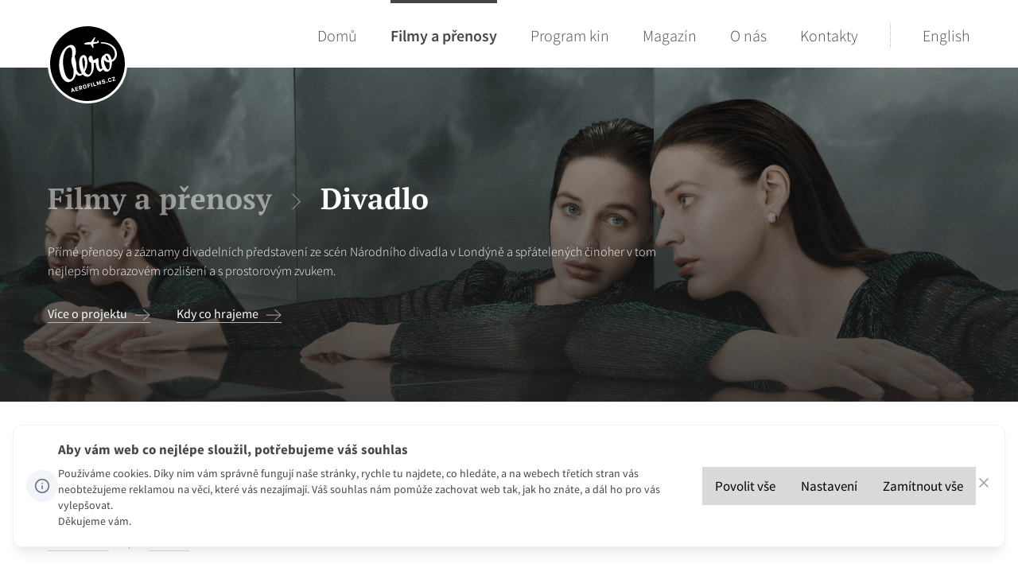

--- FILE ---
content_type: text/html; charset=utf-8
request_url: https://www.aerofilms.cz/databaze/divadlo/pripravujeme/
body_size: 15695
content:

<!doctype html>
<html lang="cs">
<head>
    <meta charset="utf-8">

                                <title>Filmy a přenosy - Divadlo | Aerofilms</title>
                                <meta name="description" lang="cs" content="V datab&#xE1;zi obsahu najdete detailn&#xED; informace k film&#x16F;m i p&#x159;enos&#x16F;m do kin. Aktu&#xE1;ln&#x11B; prom&#xED;tan&#xE9; filmy, chystan&#xE9; p&#x159;enosy a z&#xE1;znamy, i obsah, kter&#xFD; jsme pro v&#xE1;s p&#x159;ichystali v minul&#xFD;ch letech.">
    <meta name="keywords" lang="cs" content="datab&#xE1;ze film&#x16F;, p&#x159;enosy do kin">
    <meta name="copyright" content="Aerofilms s.r.o." />
    <meta name="author" content="Perspectivo s.r.o, www.perspectivo.cz">
            <meta name="robots" content="index,follow">
    <meta name="viewport" content="width=device-width, initial-scale=1">
    <meta property="og:type" content="website" />
    <meta property="og:site_name" content="Aerofilms.cz – Distribuce dobrých věcí do kin" />
    <meta property="og:url" content="https://www.aerofilms.cz/databaze/" />

                                <meta property="og:title" content="Filmy a přenosy - Divadlo | Aerofilms" />
                                <meta property="og:description" content="V datab&#xE1;zi obsahu najdete detailn&#xED; informace k film&#x16F;m i p&#x159;enos&#x16F;m do kin. Aktu&#xE1;ln&#x11B; prom&#xED;tan&#xE9; filmy, chystan&#xE9; p&#x159;enosy a z&#xE1;znamy, i obsah, kter&#xFD; jsme pro v&#xE1;s p&#x159;ichystali v minul&#xFD;ch letech." />
    <meta property="og:image" content="https://www.aerofilms.cz/media/j1sp5qll/screenshot-2025-08-07-at-152134.png?width=1200&height=630&rmode=crop" />
        <meta property="og:image:alt" content="Filmy a p&#x159;enosy | Aerofilms" />
    <meta name="twitter:card" content="summary_large_image">
    <meta name="twitter:site" content="Aerofilms.cz">
    <meta name="twitter:creator" content="Aerofilms.cz">

                                <meta name="twitter:title" content="Filmy a přenosy - Divadlo | Aerofilms" />
                                <meta name="twitter:description" content="V datab&#xE1;zi obsahu najdete detailn&#xED; informace k film&#x16F;m i p&#x159;enos&#x16F;m do kin. Aktu&#xE1;ln&#x11B; prom&#xED;tan&#xE9; filmy, chystan&#xE9; p&#x159;enosy a z&#xE1;znamy, i obsah, kter&#xFD; jsme pro v&#xE1;s p&#x159;ichystali v minul&#xFD;ch letech." />
    <meta name="twitter:image" content="https://www.aerofilms.cz/media/j1sp5qll/screenshot-2025-08-07-at-152134.png?width=1200&height=630&rmode=crop" />
    <meta name="twitter:image:alt" content="Filmy a p&#x159;enosy | Aerofilms" />
    <link rel="canonical" href="https://www.aerofilms.cz/databaze/" />
    <link rel="apple-touch-icon" sizes="57x57" href="/Assets/images/favicon.png?width=57&amp;height=57" />
    <link rel="apple-touch-icon" sizes="60x60" href="/Assets/images/favicon.png?width=60&amp;height=60" />
    <link rel="apple-touch-icon" sizes="72x72" href="/Assets/images/favicon.png?width=72&amp;height=72" />
    <link rel="apple-touch-icon" sizes="76x76" href="/Assets/images/favicon.png?width=76&amp;height=76" />
    <link rel="apple-touch-icon" sizes="114x114" href="/Assets/images/favicon.png?width=114&amp;height=114" />
    <link rel="apple-touch-icon" sizes="120x120" href="/Assets/images/favicon.png?width=120&amp;height=120" />
    <link rel="apple-touch-icon" sizes="144x144" href="/Assets/images/favicon.png?width=144&amp;height=144" />
    <link rel="apple-touch-icon" sizes="152x152" href="/Assets/images/favicon.png?width=152&amp;height=152" />
    <link rel="apple-touch-icon" sizes="180x180" href="/Assets/images/favicon.png?width=180&amp;height=180" />
    <link rel="icon" type="image/png" sizes="32x32" href="/Assets/images/favicon.png?width=32&amp;height=32" />
    <link rel="icon" type="image/png" sizes="192x192" href="/Assets/images/favicon.png?width=192&amp;height=192" />
    <link rel="icon" type="image/png" sizes="96x96" href="/Assets/images/favicon.png?width=96&amp;height=96" />
    <link rel="icon" type="image/png" sizes="16x16" href="/Assets/images/favicon.png?width=16&amp;height=16" />
    <!-- CSS files -->

    <link rel="stylesheet" href="/css/core.css?v=_CIocpjHSAULE523226pU7H9BGmdV5H7iyoRvaU9wSs" />
    <script src="/Assets/js/plugins/angular.min.js"></script>
    <script type="text/javascript">
        function getCookie(e) { let t = e + "=", n = decodeURIComponent(document.cookie).split(";"); for (let e = 0; e < n.length; e++) { let o = n[e]; for (; " " == o.charAt(0);)o = o.substring(1); if (0 == o.indexOf(t)) return o.substring(t.length, o.length) } return "" }
        var allowAnalytics = false;
        var allowMarketing = false;
        var allowFunctional = false;
        var allowUnfiled = false;
        var configCookie = getCookie("cookiesConfig");
        var existsCookiesConfig = false;
        if (configCookie) {
            try {
                let cookiesConfigObj = JSON.parse(decodeURIComponent(configCookie));
                if (cookiesConfigObj.allowAnalytics === true) {
                    allowAnalytics = true;
                }
                if (cookiesConfigObj.allowMarketing === true) {
                    allowMarketing = true;
                }
                if (cookiesConfigObj.allowFunctional === true) {
                    allowFunctional = true;
                }
                if (cookiesConfigObj.allowUnfiled === true) {
                    allowUnfiled = true;
                }
                existsCookiesConfig = true;
            } catch (err) {
                document.cookie = "cookiesConfig=; expires=Thu, 01 Jan 1970 00:00:00 UTC;path=/";
            }
        }

        window.dataLayer = window.dataLayer || [];
        function gtag() {
            dataLayer.push(arguments);
        }

        if (!existsCookiesConfig) {
            gtag('consent', 'default', {
                'ad_storage': 'denied',
                'ad_user_data': 'denied',
                'ad_personalization': 'denied',
                'analytics_storage': 'denied',
                'functionality_storage': 'denied',
                'personalization_storage': 'denied',
                'security_storage': 'granted'
            });
            window.dataLayer.push({
                'event': 'consent_init',
                'consent': {
                    'ad_storage': 'denied',
                    'ad_user_data': 'denied',
                    'ad_personalization': 'denied',
                    'analytics_storage': 'denied',
                    'functionality_storage': 'denied',
                    'personalization_storage': 'denied',
                    'security_storage': 'granted'
                }
            });
        }

        if (existsCookiesConfig) {
            gtag('consent', 'update', {
                'ad_storage': allowMarketing ? 'granted' : 'denied',
                'ad_user_data': allowMarketing ? 'granted' : 'denied',
                'ad_personalization': allowMarketing ? 'granted' : 'denied',
                'analytics_storage': allowAnalytics ? 'granted' : 'denied',
                'functionality_storage': allowFunctional ? 'granted' : 'denied',
                'personalization_storage': allowMarketing ? 'granted' : 'denied',
                'security_storage': 'granted'
            });
            window.dataLayer.push({
                'event': 'consent_update',
                'consent': {
                    'ad_storage': allowMarketing ? 'granted' : 'denied',
                    'ad_user_data': allowMarketing ? 'granted' : 'denied',
                    'ad_personalization': allowMarketing ? 'granted' : 'denied',
                    'analytics_storage': allowAnalytics ? 'granted' : 'denied',
                    'functionality_storage': allowFunctional ? 'granted' : 'denied',
                    'personalization_storage': allowMarketing ? 'granted' : 'denied',
                    'security_storage': 'granted'
                }
            });
        }


    </script>
        <!-- Google Tag Manager -->
        <script>
            (function (w, d, s, l, i) {
                w[l] = w[l] || []; w[l].push({
                    'gtm.start':
                        new Date().getTime(), event: 'gtm.js'
                }); var f = d.getElementsByTagName(s)[0],
                    j = d.createElement(s), dl = l != 'dataLayer' ? '&l=' + l : ''; j.async = true; j.src =
                        'https://www.googletagmanager.com/gtm.js?id=' + i + dl; f.parentNode.insertBefore(j, f);
            })(window, document, 'script', 'dataLayer', 'GTM-NPH46ZZ');</script>
        <!-- End Google Tag Manager -->

</head>
<body class=" page-catalog ">

        <!-- Google Tag Manager (noscript) -->
        <noscript>
            <iframe src="https://www.googletagmanager.com/ns.html?id=GTM-NPH46ZZ"
                    height="0" width="0" style="display:none;visibility:hidden"></iframe>
        </noscript>
        <!-- End Google Tag Manager (noscript) -->
    <div class="page-container" id="page-top" ng-app="AerofilmsApp">
        <header class="page-header">
            <div class="container-inner">
                <div class="site-logo gtm-logo">
                    <a href="/" class="logo gtm-logo"><img src="/Assets/images/content/aero-logo.svg" alt="Aerofilms" class="gtm-logo"></a>
                    <a href="/" class="logo-scroll gtm-logo"><img src="/Assets/images/favicon.png" alt="Aerofilms" class="gtm-logo"></a>
                </div><!-- /.site-logo -->
                

<div class="navbar-toggle gtm-burger">
    <button type="button" class="gtm-burger">
        <i class="icon icon-menu gtm-burger"></i>
        <span class="gtm-burger">Menu</span>
    </button>
</div>

<nav class="navbar">
    <ul class="primary-nav">
        <li class=""><a href="/" data-hover="Dom&#x16F;">Dom&#x16F;</a></li>
        <li class="is-active">
                <a href="/databaze/v-kinech/"
               title="Filmy a přenosy" data-hover="Filmy a přenosy">
                Filmy a přenosy
            </a>
        </li>
        <li>
                <a href="/program-kin/"
               title="Program kin" data-hover="Program kin">
                Program kin
            </a>
        </li>
        <li>
                <a href="/magazin/"
               title="Magazín" data-hover="Magazín">
                Magazín
            </a>
        </li>
        <li>
                <a href="/o-aerofilms/"
               title="O nás" data-hover="O nás">
                O nás
            </a>
        </li>
        <li>
                <a href="/kontakty/"
               title="Kontakty" data-hover="Kontakty">
                Kontakty
            </a>
        </li>
    </ul>
    <ul class="lang">
        <li>
            <a href="/en/" title="English" data-hover="English">
                English
            </a>
        </li>
    </ul>
</nav>
            </div>
        </header><!-- /.page-header -->
        

<main class="content-container">
    <div class="jumbotron with-bg-img2">
        <div class="row jumbotron-content">
            <div class="container-fluid" style="background-image: url(/media/j1sp5qll/screenshot-2025-08-07-at-152134.png?width=1740&amp;amp;height=615&amp;amp;mode=crop);">
                <div class="container-inner">
                    <div class="col-md-12">
                            <h1><small><a href="/databaze/v-kinech/">Filmy a přenosy</a></small> Divadlo</h1>
                                <p>Přímé přenosy a záznamy divadelních představení ze scén Národního divadla v Londýně a spřátelených činoher v tom nejlepším obrazovém rozlišení a s prostorovým zvukem.</p>
                            <p class="links-group">

                                        <a href="/divadlo/" class="icon icon-arrow-right gtm-catalog-more-about-project">V&#xED;ce o projektu</a>
                                <a href="/program-kin/divadlo" class="icon icon-arrow-right gtm-catalog-when-playing">Kdy co hrajeme</a>
                            </p>


                    </div>
                </div>
            </div>
        </div>
    </div><!-- /.jumbotron-->




        


    <div ng-controller="CatalogController">
        <div class="listing-filter listing-filter-catalog-movies">
            <div class="container-fluid">
                <div class="container-inner">
                    <div class="toggle-container gtm-catalog-mobile-open-search">
                        <p class="listing-filter-toggle gtm-catalog-mobile-open-search">
                            <span class="icon icon-arrow-down-simple gtm-catalog-mobile-open-search">Podrobn&#xE9; vyhled&#xE1;v&#xE1;n&#xED;</span>
                        </p>
                    </div>

                    <form action="" class="listing-filter__form" autocomplete="off" ng-submit="submit(); $event.preventDefault();">
                        <div data-type="hidden" class="hide"
                             id="filterCategory" data-useInNiceUrl="1"
                             data-valueInNiceUrl="divadlo"
                             data-priority="1" data-nameInUrl="category"
                             data-valueInUrl="divadlo">
                        </div>


                        <div class="hide" id="filterUrls"
                             data-category="divadlo" data-base="/databaze/" data-umbracoPageId="1099" data-umbracoPageTitle="Filmy a p&#x159;enosy"></div>
                        <div class="filter-wrap">
                            <div class="filter-textinput">
                                <div class="input-group with-text-input">
                                    <div>
                                        <input type="text" class="w320 gtm-catalog-search" placeholder="Zadejte n&#xE1;zev filmu"
                                               ng-model="filterPageTitle.model" ng-disabled="loading"
                                               ng-change="autocomplete(); setUsePriorityInput();"
                                               ng-model-options='{ debounce: 300 }'
                                               data-useOnlyThisParam="1"
                                               id="filterPageTitle" data-useInNiceUrl="0"
                                               data-priority="100" data-nameInUrl="dotaz">
                                        <i class="icon icon-search" ng-show="filterPageTitle.model == ''" ng-click="submit();">
                                            <svg xmlns="http://www.w3.org/2000/svg" viewBox="0 0 16.01 16.42">
                                                <path d="M16 15l-3.34-3.34A7.17 7.17 0 1 0 11.2 13l3.4 3.4zM3.5 10.79a5.15 5.15 0 1 1 3.64 1.51 5.15 5.15 0 0 1-3.64-1.51z" />
                                            </svg>
                                        </i>
                                        <i class="icon icon-search" ng-show="filterPageTitle.model != ''" ng-click="filterPageTitle.model = ''; submit();">
                                            <span class="form-search-reset"></span>
                                        </i>
                                        
                                        <div class="autocomplete" ng-show="showWhisperer" ng-cloak>
                                            <ul>
                                                <li ng-repeat="action in autocompleteModel">
                                                    <a ng-href="{{action.Url}}" class="icon icon-arrow-right"><span ng-bind-html="action.Title"></span> <span class="bullet">•</span> <span class="category-{{action.CategoryClass}}">{{action.CategoryTitle}}</span></a>
                                                </li>
                                            </ul>
                                        </div>
                                    </div>
                                </div>
                            </div>
                            <div class="filter-checkboxes">

                                <div class="input-group with-checkbox gtm-catalog-filter-online hide-important">
                                    <a href="/databaze/divadlo/?format=online" class="gtm-catalog-filter-online">
                                        <label class="gtm-catalog-filter-online">
                                            <input type="checkbox" ng-model="filterVod.model" ng-disabled="loading"
                                                   ng-change="changeCheckbox(); $event.preventDefault();"
                                                   id="filterVod" data-useInNiceUrl="0"
                                                   class="gtm-catalog-filter-online"
                                                   data-valueInNiceUrl="online" data-priority="3"
                                                   data-nameInUrl="format"
                                                   data-valueInUrl="online" />
                                            <span class="gtm-catalog-filter-online"></span> Dostupn&#xE9; online
                                        </label>
                                    </a>
                                </div>

                                <div class="input-group with-checkbox gtm-catalog-filter-kviff hide-important ">
                                    <a href="/databaze/divadlo/?distribuce=kviff" class="gtm-catalog-filter-kviff">
                                        <label class="gtm-catalog-filter-kviff">
                                            <input type="checkbox" ng-model="filterKviff.model" ng-disabled="loading"
                                                   ng-change="changeCheckbox(); $event.preventDefault();"
                                                   id="filterKviff" data-useInNiceUrl="0"
                                                   class="gtm-catalog-filter-kviff"
                                                   data-valueInNiceUrl="kviff" data-priority="3"
                                                   data-nameInUrl="distribuce"
                                                   data-valueInUrl="kviff" />
                                            <span class="gtm-catalog-filter-kviff"></span> KVIFF Distribution
                                        </label>
                                    </a>
                                </div>
                            </div>
                        </div>
                        <input type="checkbox" ng-model="filterAktualne.model" ng-disabled="loading"
                                                              id="filterAktualne" data-useInNiceUrl="1" class="hide"
                               data-valueInNiceUrl="aktualne"
                               data-priority="2" data-nameInUrl="aktualne"
                               data-valueInUrl="aktualne">
                        <input type="checkbox" ng-model="filterKino.model" ng-disabled="loading"
                                                              id="filterKino" data-useInNiceUrl="1" class="hide"
                               data-valueInNiceUrl="v-kinech"
                               data-priority="2" data-nameInUrl="stav"
                               data-valueInUrl="v-kinech">
                        <input type="checkbox" ng-model="filterPripravujeme.model" ng-disabled="loading"
                                                              id="filterPripravujeme" data-useInNiceUrl="1" class="hide"
                               data-valueInNiceUrl="pripravujeme"
                               data-priority="2" data-nameInUrl="stav"
                               data-valueInUrl="pripravujeme" />
                        <input type="checkbox" ng-model="filterArchiv.model" ng-disabled="loading"
                                                              id="filterArchiv" data-useInNiceUrl="1" class="hide"
                               data-valueInNiceUrl="archiv"
                               data-priority="2" data-nameInUrl="stav"
                               data-valueInUrl="archiv">



                        <input type="submit" value="submit" class="hide" />
                    </form>
                </div>
            </div>
        </div><!-- /.listing-filter-->
        <div class="row row-filter-state">
                <div class="container-fluid">
                    <div class="container-inner">
        
                        <p class="filter-sorting">
                            <a href="/databaze/divadlo/v-kinech/"
                               ng-click="$event.preventDefault(); setStateInCinema();"
                                ng-hide="filterCategory.model !== '' && filterCategory.model !== 'filmy' && filterCategory.model !== 'movies' && filterCategory.model !== 'films'"
                               class="gtm-catalog-in-cinema {{filterKino.model === true ? 'icon icon-arrow-down-simple active' : ''}}">
                                V kinech
                            </a>
                            <span class="sep" ng-hide="filterCategory.model !== '' && filterCategory.model !== 'filmy' && filterCategory.model !== 'movies' && filterCategory.model !== 'films'"></span>
                            <a href="/databaze/divadlo/pripravujeme/"
                                ng-hide="filterCategory.model !== '' && filterCategory.model !== 'filmy' && filterCategory.model !== 'movies' && filterCategory.model !== 'films'"
                               ng-click="$event.preventDefault(); setStatePrepare();"
                               class="gtm-catalog-prepare {{filterPripravujeme.model === true ? 'icon icon-arrow-down-simple active' : ''}}">
                                P&#x159;ipravujeme
                            </a>

                            <a href="/databaze/divadlo/aktualne/"
                               ng-show="filterCategory.model !== '' && filterCategory.model !== 'filmy' && filterCategory.model !== 'movies' && filterCategory.model !== 'films'"
                               ng-click="$event.preventDefault(); setStateCurrently();"
                               class="gtm-catalog-aktualne {{filterAktualne.model === true ? 'icon icon-arrow-down-simple active' : ''}}">
                                Aktu&#xE1;ln&#x11B;
                            </a>
                            
                            <span class="sep"></span>
                            <a href="/databaze/divadlo/archiv/"
                               ng-click="$event.preventDefault(); setStateArchive();"
                               class="gtm-catalog-archive {{filterArchiv.model === true ? 'icon icon-arrow-down-simple active' : ''}}">
                                Archiv
                            </a>
                        </p>
                    </div>
                </div>
        </div>
            <div class="catalog-results-wrap">
                <div class="loading" ng-show="loading">
                    <img alt="" class="loader-image" src="/Assets/images/Cube.gif" />
                </div>
                <div id="catalog-results">
                    




    <div class="listing-items">
        <div class="container-fluid">
            <div class="container-inner">
                    <div class="listing-item category-theater ">

            <a href="/hamlet-nt-live/" class="gtm-catalog-detail-link">

                        <div class="listing-item__img gtm-catalog-detail-link category-theater">
                                <img src="/media/neuaxcpg/screenshot-2025-08-05-at-153837.png?width=402&amp;height=230&amp;rmode=crop" alt="Screenshot 2025 08 05 At 15.38.37">
                        </div>
                        <div class="listing-item__content gtm-catalog-detail-link">
                            <p class="listing-item__category gtm-catalog-detail-link">Divadlo v kin&#x11B;</p>
                            <h2 class="listing-item__heading gtm-catalog-detail-link">Hamlet • NT Live</h2>
                            <p class="listing-item__desc gtm-catalog-detail-link">
                                P&#x159;ipravujeme
                            <span class="bullet">•</span>   27. 1. 2026                             </p>
                                <p class="listing-item__link gtm-catalog-detail-link">
                                    <span class="icon icon-arrow-right gtm-catalog-detail-link">Zobrazit v&#xED;ce</span>
                                </p>
                        </div>

            </a>
                    </div><!-- /.listing-item -->
                    <div class="listing-item category-theater ">

            <a href="/ucpanej-syst&#xE9;m-remaster-dejvick&#xE9;-divadlo/" class="gtm-catalog-detail-link">

                        <div class="listing-item__img gtm-catalog-detail-link category-theater">
                                <img src="/media/gy3lpjcd/sni-mek-obrazovky-2023-03-08-v-162510.png?width=402&amp;height=230&amp;rmode=crop" alt="Sni&#x301;mek Obrazovky 2023 03 08 V&#xA0;16.25.10">
                        </div>
                        <div class="listing-item__content gtm-catalog-detail-link">
                            <p class="listing-item__category gtm-catalog-detail-link">Divadlo v kin&#x11B;</p>
                            <h2 class="listing-item__heading gtm-catalog-detail-link">Ucpanej systém Remaster • Dejvické divadlo</h2>
                            <p class="listing-item__desc gtm-catalog-detail-link">
                                P&#x159;ipravujeme
                            <span class="bullet">•</span>   8. 4. 2026                             </p>
                                <p class="listing-item__link gtm-catalog-detail-link">
                                    <span class="icon icon-arrow-right gtm-catalog-detail-link">Zobrazit v&#xED;ce</span>
                                </p>
                        </div>

            </a>
                    </div><!-- /.listing-item -->

            </div>
        </div>
    </div><!-- /.listing-items -->


                </div>
            </div>
        </div>

    







</main>
        <footer class="page-footer">
            <div class="page-footer__content" ng-controller="NewsletterController" ng-click="init()">
                <div class="newsletter">
                    <form action="" method="post" id="se-webform-8" class="newsletter__form se-init-target nette-manual-validation se-webform-8">
                        <h2 class="newsletter__heading">Newsletter</h2>
                        <p>Novinky z Aerofilms rovnou do va&#x161;eho e-mailu. Vyberte si, jak&#xE9; informace v&#xE1;s zaj&#xED;maj&#xED;.</p>
                        <p>Slibujeme, &#x17E;e budeme pos&#xED;lat jen ty relevantn&#xED; a ob&#x10D;as v&#xE1;s p&#x159;ekvap&#xED;me n&#x11B;jak&#xFD;m d&#xE1;rkem nebo sout&#x11B;&#x17E;&#xED;.</p>

                        <div class="input-group" ng-show="isInit">
                            <input type="email" name="df_emailaddress" id="frm-webFormRenderer-webForm-df_emailaddress" ng-model="email" placeholder="E-mail...">
                            <button type="submit" class="gtm-footer-newsletter" ng-click="save($event);">Odeb&#xED;rat</button>
                        </div>
                        <div class="input-group status-error" ng-show="isError" ng-cloak ng-click="init()">
                            <input type="text" readonly value="E-mail je ve &#x161;patn&#xE9;m tvaru">
                            <button type="submit" ng-click="init($event);">Znovu</button>
                        </div>
                        <div class="input-group status-ok" ng-show="isSend" ng-cloak ng-click="init()">
                            <input type="text" readonly value="E-mail je na cest&#x11B; k n&#xE1;m">
                            <button type="submit" class="" ng-click="init($event);">Odeb&#xED;rat</button>
                        </div>

                        <div class="field-shift hide" aria-label="Please leave the following three fields empty" style="left: -9999px; position: absolute;">
                            <!-- people should not fill these in and expect good things -->
                            <label for="b_name">Name: </label>
                            <input tabindex="-1" value="" placeholder="Freddie" id="b_name" type="text" name="b_name" autocomplete="1fa1748wk6m3">
                            <label for="b_email">Email: </label>
                            <input type="email" tabindex="-1" value="" placeholder="youremail@gmail.com" id="b_email" name="b_email" autocomplete="ce2nchocxpbk">
                            <label for="b_comment">Comment: </label>
                            <textarea tabindex="-1" placeholder="Please comment" id="b_comment" name="b_comment" autocomplete="prg5jyesiav4"></textarea>
                        </div>
                        <ul>

                            <li style="display: none;">
                                <input type="hidden" name="referrer" id="se-ref-field-id" value="" class="se-webform-input-referrer" autocomplete="off">
                            </li>
                            <li style="display: none;">
                                <input type="hidden" name="sessionid" id="se-sessionid-field" value="" autocomplete="off">
                            </li>
                            <li style="display: none;">
                                <input type="hidden" name="sessionUid" id="se-sessionUid-field" value="" autocomplete="off">
                            </li>
                            <li style="display: none;">
                                <input type="hidden" name="_do" value="webFormRenderer-webForm-submit" autocomplete="off">
                            </li>
                        </ul>
                    <input name="__RequestVerificationToken" type="hidden" value="CfDJ8Bk8xR9_OpFLlQ3zuPiXSjwm0qwCAh0C5Pe-UFvMdBJGqFXbm9s8DH-9BrQ0sQhTDiIvzO1XijbA4Kifp_j0gRWWlss8SHo9hubmeW3U4ScbyVJ1LzukylzAseOQCXT7H3x0ZUEHZn0a0_YpOK1ZTnk" /></form>
                    <p class="gdpr-text">
                        V&#xE1;&#x161; e-mail je u n&#xE1;s v bezpe&#x10D;&#xED;. Pou&#x17E;ijeme ho pouze k rozes&#xED;lce informa&#x10D;n&#xED;ho newsletteru.
                        <br><a href="/zasady-zpracovani-osobnich-udaju/">V&#xED;ce o na&#x161;ich z&#xE1;sad&#xE1;ch ochrany osobn&#xED;ch &#xFA;daj&#x16F;.</a>
                    </p>
                    <p>
                        <br />
                        <a href="#" id="" class="link--open-cookies-settings cookie-settings-link">Nastaven&#xED; cookies</a>
                    </p>
                </div><!-- /.newsletter -->
            </div>
            <div class="page-footer__stripe">
                <img src="/assets/images/icons/icon-aero-logo.svg" alt="Aerofilms" class="footer-logo">

                <ul class="social-media-icons">
                    <li class="gtm-footer-fb">
                        <a href="https://www.facebook.com/pages/Aerofilms/192892890746298" target="_blank" title="Facebook" class="fb gtm-footer-fb">
                            <img src="/assets/images/icons/icon-fb.svg" alt="Facebook" class="gtm-footer-fb">
                        </a>
                    </li>
                    <li class="gtm-footer-youtube">
                        <a href="https://www.youtube.com/user/latentlight" target="_blank" title="YouTube" class="yt gtm-footer-youtube">
                            <img src="/assets/images/icons/icon-yt.svg" alt="YouTube" class="gtm-footer-youtube">
                        </a>
                    </li>
                    <li class="gtm-footer-instagram">
                        <a href="https://www.instagram.com/aerofilms_cz/" target="_blank" title="Instagram" class="instagram gtm-footer-instagram">
                            <img src="/assets/images/icons/icon-instagram.svg" alt="Instagram" class="gtm-footer-instagram">
                        </a>
                    </li>
                </ul><!-- /.social-media-icons -->
            </div>

            <div class="created-by gtm-footer-created">
                <a class="gtm-footer-created" target="_blank" href="http://www.perspectivo.cz/">
                    <span class="gtm-footer-created">created by</span>
                    <svg class="gtm-footer-created" xmlns="http://www.w3.org/2000/svg" viewBox="0 0 22.62 30.91">
                        <path d="M12.27 14.92l2.1-4.71-2.1-4.69a4.7 4.7 0 0 1 0 9.4m-1.56 7.48l-3.12-1.8V7.32l-2.5-1.44v-.37h5.62z" />
                        <path d="M11.31 30.91L0 24.39V0h22.62v24.39zM1 23.81l10.31 5.95 10.31-5.95V1H1z" />
                    </svg>
                </a>
            </div><!-- /.created-by -->
        </footer><!-- /.page-footer -->


    </div><!-- /.page-container -->
    <div class="movie-fixed-nav hide">
        <a class="link-back gtm-bottommenu-back" href="/">
            <span class="link-text gtm-bottommenu-back">
                <i class="icon icon-arrow-left gtm-bottommenu-back"></i>
                <span class="gtm-bottommenu-back">Zp&#x11B;t</span>
            </span>
        </a>
        <div class="Model-name">
            Filmy a p&#x159;enosy
        </div>
        <a class="link-menu navbar-toggle gtm-bottommenu-menu" href="">
            <i class="icon icon-menu gtm-bottommenu-menu"></i>
            <span class="gtm-bottommenu-menu">Menu</span>
        </a>
        <a class="link-top scroll-link gtm-bottommenu-up" href="#page-top">
            <span class="link-text gtm-bottommenu-up">
                <span class="gtm-bottommenu-up">Nahoru</span>
                <i class="icon icon-arrow-up gtm-bottommenu-up"></i>
            </span>
        </a>
    </div>

    
<div class="cookie-banner-wrap">
    <div class="cookie-banner">
        <svg width="40" height="40" viewBox="0 0 40 40" fill="none" xmlns="http://www.w3.org/2000/svg">
            <path d="M0 20C0 8.95431 8.95431 0 20 0V0C31.0457 0 40 8.95431 40 20V20C40 31.0457 31.0457 40 20 40V40C8.95431 40 0 31.0457 0 20V20Z" fill="#F2F4F7"></path>
            <g clip-path="url(#clip0_8167_28585)">
                <path d="M20 23.3334V20.0001M20 16.6667H20.0083M28.3333 20.0001C28.3333 24.6025 24.6024 28.3334 20 28.3334C15.3976 28.3334 11.6667 24.6025 11.6667 20.0001C11.6667 15.3977 15.3976 11.6667 20 11.6667C24.6024 11.6667 28.3333 15.3977 28.3333 20.0001Z" stroke="#667085" stroke-width="1.66667" stroke-linecap="round" stroke-linejoin="round"></path>
            </g>
            <defs>
                <clipPath id="clip0_8167_28585">
                    <rect width="20" height="20" fill="white" transform="translate(10 10)"></rect>
                </clipPath>
            </defs>
        </svg>
        <div class="body text-content">
            <p class="is-bold is-body-md">Aby vám web co nejlépe sloužil, potřebujeme váš souhlas</p>
<p class="is-body-sm">Používáme cookies. Díky nim vám správně fungují naše stránky, rychle tu najdete, co hledáte, a na webech třetích stran vás neobtežujeme reklamou na věci, které vás nezajímají. Váš souhlas nám pomůže zachovat web tak, jak ho znáte, a dál ho pro vás vylepšovat.<br>Děkujeme vám.</p>
        </div>
        <nav class="button-set is-horizontal with-gap" aria-label="Navigace blx3sf">
            <a href="#" title="Povolit v&#x161;e" class="box-button btn button-cookie  is-secondary btn-default btn-inverse btn-gray is-bw is-small is-normal link--accept-all-cookies btn   " target="_self" hreflang="cs-CZ" aria-label=" Povolit v&#x161;e"><span>Povolit vše</span></a>
            <a href="#" title="Nastaven&#xED;" class="box-button btn button-cookie  is-secondary btn-default btn-inverse btn-gray is-bw is-small is-normal link--open-cookies-settings btn   " target="_self" hreflang="cs-CZ" aria-label=" Nastaven&#xED;"><span>Nastavení</span></a>
            <a href="#" title="Zam&#xED;tnout v&#x161;e" class="box-button btn button-cookie  is-secondary btn-default btn-inverse btn-gray is-bw is-small is-normal link--reject-all-cookies btn   " target="_self" hreflang="cs-CZ" aria-label=" Zam&#xED;tnout v&#x161;e"><span>Zamítnout vše</span></a>
        </nav>
        <a class="icon-button is-tertiary is-small is-default for-light-mode link--close-cookie-window" href="#" target="_self" hreflang="cs-CZ" aria-label="CHANGE THIS!!!">
            <svg width="20" height="20" viewBox="0 0 20 20" fill="none" xmlns="http://www.w3.org/2000/svg">
                <path d="M15 5L5 15M5 5L15 15" stroke="#98A2B3" stroke-width="1.66667" stroke-linecap="round" stroke-linejoin="round"></path>
            </svg>
        </a>
    </div>
</div>



    


<div class="cookie-settings" id="cookie-settings" data-v="1">
    <div class="wrapper">
        <div>
            <h2>
                Vlastn&#xED; nastaven&#xED; cookies
            </h2>
        </div>
        <div class="cookie-type" aria-required="true" role="checkbox" aria-checked="true">
            <label class="form-control form-control--switch  is-switch for-light-mode is-disabled">
                <input type="checkbox" name="" aria-label="Přepnout..." class="checkbox" checked="checked" disabled="disabled">
                <span class="ch-bg">
                    <span class="ch-btn"></span>
                </span>
            </label>
            <div class="info">
                <p class="is-body-md">Nezbytné (vždy zapnuto)</p>
<p class="is-body-lg is-bold">Aby web vůbec fungoval</p>
<p class="is-body-md">Tyto cookies zajišťují, že web funguje správně a bezpečně. Nezbytné cookies jsou automaticky ukládány do vašeho prohlížeče.</p>
            </div>
        </div>
            <div class="cookie-type">
                <label class="form-control form-control--switch  is-switch for-light-mode">
                    <input type="checkbox" name="" aria-label="Přepnout..." class="checkbox checkbox--cookiesAnalytics">
                    <span class="ch-bg">
                        <span class="ch-btn"></span>
                    </span>
                </label>
                <div class="info">
                    <p class="is-body-md">Statistické a analytické cookies</p>
<p class="is-body-lg is-bold">Abychom věděli, co máme zlepšit</p>
<p class="is-body-md">S vaším souhlasem můžeme používat nástroje třetích stran, například Google Analytics, které nám pomáhají sbírat zpětnou vazbu a zdokonalovat web. O své soukromí se bát nemusíte. Sledujeme anonymizované údaje: jak velká je návštěvnost stránek, průměrná doba návštěvy nebo to, na které části webu uživatelé klikají.</p>
                </div>
                    <div class="accordion-item">
                        <div class="accordion-item__heading one-column">
                            Typy cookies
                        </div>
                        <div class="accordion-item__desc one-column text">
                            <div class="accordion-cookies-list">
                                


<dl class="is-body-md">
    <dt>MUID</dt>
    <dd>
        <p>Cookie identifikuje jedine&#x10D;n&#xE9; webov&#xE9; prohl&#xED;&#x17E;e&#x10D;e, kter&#xE9; nav&#x161;t&#x11B;vuj&#xED; str&#xE1;nky spole&#x10D;nosti Microsoft. Tyto soubory cookie jsou pou&#x17E;&#xED;v&#xE1;ny pro reklamu, anal&#xFD;zu str&#xE1;nek a dal&#x161;&#xED; provozn&#xED; &#xFA;&#x10D;ely.&quot;</p>
        <p>Typ: HTTP | Za kolik dní vyprší: 1 dn&#xED;</p>
    </dd>
</dl>

<dl class="is-body-md">
    <dt>_ga_X6LMX9VR0Y</dt>
    <dd>
        <p>Tento soubor cookie vyu&#x17E;&#xED;v&#xE1; Google Analytics k rozpozn&#xE1;n&#xED; unik&#xE1;tn&#xED;ho u&#x17E;ivatele a zaznamen&#xE1;v&#xE1; chov&#xE1;n&#xED; na webu.</p>
        <p>Typ: HTTP | Za kolik dní vyprší: 730 dn&#xED;</p>
    </dd>
</dl>

<dl class="is-body-md">
    <dt>_ga_B8SKQ9HHPZ</dt>
    <dd>
        <p>Tento soubor cookie vyu&#x17E;&#xED;v&#xE1; Google Analytics k rozpozn&#xE1;n&#xED; unik&#xE1;tn&#xED;ho u&#x17E;ivatele a zaznamen&#xE1;v&#xE1; chov&#xE1;n&#xED; na webu.</p>
        <p>Typ: HTTP | Za kolik dní vyprší: 365 dn&#xED;</p>
    </dd>
</dl>

<dl class="is-body-md">
    <dt>_gcl_au</dt>
    <dd>
        <p>Ukl&#xE1;d&#xE1; a po&#x10D;&#xED;t&#xE1; ud&#xE1;losti, kter&#xE9; jsou syst&#xE9;mem definovan&#xE9; jako konverze.</p>
        <p>Typ: HTTP | Za kolik dní vyprší: 91 dn&#xED;</p>
    </dd>
</dl>

<dl class="is-body-md">
    <dt>1P_JAR</dt>
    <dd>
        <p>Cookie je pou&#x17E;ita DoubleClick (sou&#x10D;&#xE1;st Google) aby z&#xED;sk&#xE1;vala statistiky z webov&#xE9; str&#xE1;nky a m&#x11B;&#x159;en&#xFD;ch konverz&#xED;.</p>
        <p>Typ: HTTP | Za kolik dní vyprší: 91 dn&#xED;</p>
    </dd>
</dl>

<dl class="is-body-md">
    <dt>_ga</dt>
    <dd>
        <p>Tento soubor cookie spole&#x10D;nosti Google rozpozn&#xE1;v&#xE1; unik&#xE1;tn&#xED;ho n&#xE1;v&#x161;t&#x11B;vn&#xED;ka, aby nebyl zapo&#x10D;&#xED;t&#xE1;n dvakr&#xE1;t.</p>
        <p>Typ: HTTP | Za kolik dní vyprší: 730 dn&#xED;</p>
    </dd>
</dl>

<dl class="is-body-md">
    <dt>_gid</dt>
    <dd>
        <p>Tento soubor cookie spole&#x10D;nosti Google rozpozn&#xE1;v&#xE1; unik&#xE1;tn&#xED;ho n&#xE1;v&#x161;t&#x11B;vn&#xED;ka, aby nebyl zapo&#x10D;&#xED;t&#xE1;n dvakr&#xE1;t.</p>
        <p>Typ: HTTP  | Za kolik dní vyprší: 730 dn&#xED;</p>
    </dd>
</dl>

<dl class="is-body-md">
    <dt>_clck</dt>
    <dd>
        <p>Trval&#xE9; uchov&#xE1;v&#xE1;n&#xED; identifik&#xE1;toru u&#x17E;ivatele a preferenc&#xED; syst&#xE9;mu Clarity, jedine&#x10D;n&#xE9;ho pro danou str&#xE1;nku, p&#x159;i&#x159;azen&#xE9;ho stejn&#xE9;mu identifik&#xE1;toru u&#x17E;ivatele.</p>
        <p>Typ: HTTP | Za kolik dní vyprší: 182 dn&#xED;</p>
    </dd>
</dl>

<dl class="is-body-md">
    <dt>CLID</dt>
    <dd>
        <p>Identifikuje poprv&#xE9;, kdy Clarity zaznamenal tohoto u&#x17E;ivatele na jak&#xE9;koli str&#xE1;nce pomoc&#xED; Clarity.</p>
        <p>Typ: HTTP | Za kolik dní vyprší: 182 dn&#xED;</p>
    </dd>
</dl>

<dl class="is-body-md">
    <dt>_hjSession_{id str&#xE1;nky}</dt>
    <dd>
        <p>Soubor cookie je u&#x17E;&#xED;v&#xE1;n slu&#x17E;bou Hotjar k sledov&#xE1;n&#xED; u&#x17E;ivatelsk&#xE9; relace na webov&#xE9; str&#xE1;nce.</p>
        <p>Typ: HTTP | Za kolik dní vyprší: 1 dn&#xED;</p>
    </dd>
</dl>

<dl class="is-body-md">
    <dt>_ga_GJH9RGDDP5</dt>
    <dd>
        <p>Tento soubor cookie vyu&#x17E;&#xED;v&#xE1; Google Analytics k rozpozn&#xE1;n&#xED; unik&#xE1;tn&#xED;ho u&#x17E;ivatele a zaznamen&#xE1;v&#xE1; chov&#xE1;n&#xED; na webu.</p>
        <p>Typ: HTTP | Za kolik dní vyprší: 731 dn&#xED;</p>
    </dd>
</dl>

<dl class="is-body-md">
    <dt>sid</dt>
    <dd>
        <p>Cookie vyu&#x17E;&#xED;van&#xE1; pro identifikaci za&#x159;&#xED;zen&#xED; v r&#xE1;mci v&#x161;ech slu&#x17E;eb Seznam.cz</p>
        <p>Typ: HTTP | Za kolik dní vyprší: 30 dn&#xED;</p>
    </dd>
</dl>

                            </div>
                        </div>
                    </div>
            </div>
            <div class="cookie-type">
                <label class="form-control form-control--switch  is-switch for-light-mode">
                    <input type="checkbox" name="" aria-label="Přepnout..." class="checkbox checkbox--cookiesMarketing">
                    <span class="ch-bg">
                        <span class="ch-btn"></span>
                    </span>
                </label>
                <div class="info">
                    <p class="is-body-md">Marketingové a reklamní cookies</p>
<p class="is-body-lg is-bold">Abychom vás neobtěžovali reklamou, která vás nezajímá</p>
<p class="is-body-md">Tyto cookies nám umožňují zobrazovat vám relevantní obsah a reklamu na míru, na základě toho, co vás zajímá.</p>
                </div>
                    <div class="accordion-item">
                        <div class="accordion-item__heading one-column">
                            Typy cookies
                        </div>
                        <div class="accordion-item__desc one-column text">
                            <div class="accordion-cookies-list">
                                


<dl class="is-body-md">
    <dt>__Secure-3PSID</dt>
    <dd>
        <p>Cookie pou&#x17E;it&#xE1; pro lep&#x161;&#xED; c&#xED;len&#xED; Google reklam zalo&#x17E;en&#xE1; na z&#xE1;jmech a hled&#xE1;n&#xED; z platformy YouTube.</p>
        <p>Typ: HTTP | Za kolik dní vyprší: 730 dn&#xED;</p>
    </dd>
</dl>

<dl class="is-body-md">
    <dt>__Secure-1PSID</dt>
    <dd>
        <p>Cookie pou&#x17E;it&#xE1; pro lep&#x161;&#xED; c&#xED;len&#xED; Google reklam zalo&#x17E;en&#xE1; na z&#xE1;jmech a hled&#xE1;n&#xED; z platformy YouTube.</p>
        <p>Typ: HTTP | Za kolik dní vyprší: 730 dn&#xED;</p>
    </dd>
</dl>

<dl class="is-body-md">
    <dt>SID</dt>
    <dd>
        <p>Tato Google cookie zji&#x161;&#x165;uje informace o va&#x161;ich posledn&#xED;ch hled&#xE1;n&#xED;ch na Google, interakc&#xED;ch s v&#xFD;sledky vyhled&#xE1;v&#xE1;n&#xED; nebo reklamami, a weby, kter&#xE9; jste nav&#x161;t&#xED;vil/a. Tato informace je Google pou&#x17E;ita ke zv&#xFD;&#x161;en&#xED; relevantnosti reklam. Spole&#x10D;n&#x11B; s cookie HSID je vyu&#x17E;&#xED;v&#xE1;na tak&#xE9; k zabezpe&#x10D;en&#xED;.</p>
        <p>Typ: HTTP | Za kolik dní vyprší: 730 dn&#xED;</p>
    </dd>
</dl>

<dl class="is-body-md">
    <dt>__Secure-3PAPISID</dt>
    <dd>
        <p>Tento soubor cookie slou&#x17E;&#xED; pro &#xFA;&#x10D;ely c&#xED;len&#xED; k vytvo&#x159;en&#xED; profilu z&#xE1;jm&#x16F; n&#xE1;v&#x161;t&#x11B;vn&#xED;ka webov&#xE9; str&#xE1;nky s c&#xED;lem zobrazovat relevantn&#xED; a personalizovanou reklamu od spole&#x10D;nosti Google.</p>
        <p>Typ: HTTP | Za kolik dní vyprší: 730 dn&#xED;</p>
    </dd>
</dl>

<dl class="is-body-md">
    <dt>APISID</dt>
    <dd>
        <p>Tato cookie pro DoubleClick (sou&#x10D;&#xE1;st Google) je pou&#x17E;ita k z&#xED;sk&#xE1;v&#xE1;n&#xED; informac&#xED; o va&#x161;ich z&#xE1;jmech nebo za&#x159;&#xED;zen&#xED;, kter&#xE9; je n&#xE1;sledn&#x11B; pou&#x17E;ito pro zv&#xFD;&#x161;en&#xED; relevantnosti zobrazovan&#xFD;ch reklam.</p>
        <p>Typ: HTTP | Za kolik dní vyprší: 730 dn&#xED;</p>
    </dd>
</dl>

<dl class="is-body-md">
    <dt>__Secure-3PSIDCC</dt>
    <dd>
        <p>Tento soubor cookie je pou&#x17E;&#xED;v&#xE1;n spole&#x10D;nost&#xED; Google k vytvo&#x159;en&#xED; profilu z&#xE1;jm&#x16F; n&#xE1;v&#x161;t&#x11B;vn&#xED;ka webov&#xE9; str&#xE1;nky s c&#xED;lem zobrazovat relevantn&#xED; a personalizovan&#xE9; reklamy prost&#x159;ednictv&#xED;m retargetingu.</p>
        <p>Typ: HTTP | Za kolik dní vyprší: 730 dn&#xED;</p>
    </dd>
</dl>

<dl class="is-body-md">
    <dt>__Secure-1PSIDTS</dt>
    <dd>
        <p>Tento soubor cookie shroma&#x17E;&#x10F;uje informace o va&#x161;ich interakc&#xED;ch se slu&#x17E;bami a reklamami spole&#x10D;nosti Google</p>
        <p>Typ: HTTP | Za kolik dní vyprší: 730 dn&#xED;</p>
    </dd>
</dl>

<dl class="is-body-md">
    <dt>__Secure-1PSIDCC</dt>
    <dd>
        <p>Tento soubor cookie je pou&#x17E;&#xED;v&#xE1;n pro &#xFA;&#x10D;ely c&#xED;len&#xED; k vytv&#xE1;&#x159;en&#xED; profilu z&#xE1;jm&#x16F; n&#xE1;v&#x161;t&#x11B;vn&#xED;ka webov&#xE9; str&#xE1;nky s c&#xED;lem zobrazovat relevantn&#xED; a personalizovanou reklamu od spole&#x10D;nosti Google.</p>
        <p>Typ: HTTP | Za kolik dní vyprší: 730 dn&#xED;</p>
    </dd>
</dl>

<dl class="is-body-md">
    <dt>__Secure-3PSID</dt>
    <dd>
        <p>Cookie pou&#x17E;it&#xE1; pro lep&#x161;&#xED; c&#xED;len&#xED; Google reklam zalo&#x17E;en&#xE1; na z&#xE1;jmech a hled&#xE1;n&#xED; z platformy YouTube.</p>
        <p>Typ: HTTP  | Za kolik dní vyprší: 730 dn&#xED;</p>
    </dd>
</dl>

<dl class="is-body-md">
    <dt>__Secure-1PSID</dt>
    <dd>
        <p>Cookie pou&#x17E;it&#xE1; pro lep&#x161;&#xED; c&#xED;len&#xED; Google reklam zalo&#x17E;en&#xE1; na z&#xE1;jmech a hled&#xE1;n&#xED; z platformy YouTube.</p>
        <p>Typ: HTTP | Za kolik dní vyprší: 730 dn&#xED;</p>
    </dd>
</dl>

<dl class="is-body-md">
    <dt>__Secure-3PSIDTS</dt>
    <dd>
        <p>Tento soubor cookie shroma&#x17E;&#x10F;uje informace o va&#x161;ich interakc&#xED;ch se slu&#x17E;bami a reklamami spole&#x10D;nosti Google. Slou&#x17E;&#xED; k m&#x11B;&#x159;en&#xED; &#xFA;&#x10D;innosti reklam a poskytov&#xE1;n&#xED; personalizovan&#xE9;ho obsahu na z&#xE1;klad&#x11B; va&#x161;ich z&#xE1;jm&#x16F;.</p>
        <p>Typ: HTTP | Za kolik dní vyprší: 730 dn&#xED;</p>
    </dd>
</dl>

<dl class="is-body-md">
    <dt>__Secure-1PAPISID</dt>
    <dd>
        <p>Cookie pou&#x17E;it&#xE1; pro lep&#x161;&#xED; c&#xED;len&#xED; Google reklam zalo&#x17E;en&#xE1; na z&#xE1;jmech a hled&#xE1;n&#xED; z platformy YouTube.</p>
        <p>Typ: HTTP | Za kolik dní vyprší: 730 dn&#xED;</p>
    </dd>
</dl>

<dl class="is-body-md">
    <dt>_ga_RQXSGJFQ59</dt>
    <dd>
        <p>Tento soubor cookie je pou&#x17E;&#xED;v&#xE1;n slu&#x17E;bou Google Analytics k sledov&#xE1;n&#xED; jedine&#x10D;n&#xFD;ch u&#x17E;ivatel&#x16F; a jejich interakc&#xED; s webovou str&#xE1;nkou.</p>
        <p>Typ: HTTP | Za kolik dní vyprší: 11 dn&#xED;</p>
    </dd>
</dl>

<dl class="is-body-md">
    <dt>_ga_4BXXKZJZTZ</dt>
    <dd>
        <p>Tento soubor cookie vyu&#x17E;&#xED;v&#xE1; Google Analytics k rozpozn&#xE1;n&#xED; unik&#xE1;tn&#xED;ho u&#x17E;ivatele a zaznamen&#xE1;v&#xE1; chov&#xE1;n&#xED; na webu.</p>
        <p>Typ: HTTP | Za kolik dní vyprší: 14 dn&#xED;</p>
    </dd>
</dl>

<dl class="is-body-md">
    <dt>IDE</dt>
    <dd>
        <p>Tato cookie poskytuje doru&#x10D;ov&#xE1;n&#xED; reklam nebo retargeting.</p>
        <p>Typ: HTTP | Za kolik dní vyprší: 300 dn&#xED;</p>
    </dd>
</dl>

<dl class="is-body-md">
    <dt>NID</dt>
    <dd>
        <p>Toto je soubor cookie Google UserID pou&#x17E;&#xED;van&#xFD; k sledov&#xE1;n&#xED; u&#x17E;ivatel&#x16F; nap&#x159;&#xED;&#x10D; r&#x16F;zn&#xFD;mi &#x10D;&#xE1;stmi webov&#xFD;ch str&#xE1;nek za &#xFA;&#x10D;elem pomoci n&#xE1;m porozum&#x11B;t tomu, jak jednotlivci pou&#x17E;&#xED;vaj&#xED; na&#x161;e webov&#xE9; str&#xE1;nky, jak&#xFD; obsah si prohl&#xED;&#x17E;ej&#xED; a k zlep&#x161;en&#xED; v&#xFD;konu webov&#xFD;ch str&#xE1;nek.</p>
        <p>Typ: HTTP | Za kolik dní vyprší: 182 dn&#xED;</p>
    </dd>
</dl>

                            </div>
                        </div>
                    </div>
            </div>
            <div class="cookie-type">
                <label class="form-control form-control--switch  is-switch for-light-mode">
                    <input type="checkbox" name="" aria-label="Přepnout..." class="checkbox checkbox--cookiesFunctional">
                    <span class="ch-bg">
                        <span class="ch-btn"></span>
                    </span>
                </label>
                <div class="info">
                    <p class="is-body-md">Funkční cookies</p>
<p>Funkční cookies jsou typem souborů cookie, které zajišťují správnou funkčnost webové stránky nebo poskytují vylepšenou funkcionalitu a personalizaci. Na rozdíl od jiných typů cookies používaných pro marketingové nebo sledovací účely jsou funkční cookies primárně navrženy k zlepšení uživatelského zážitku tím, že uchovávají preference, pamatují si nastavení nebo umožňují určité funkce, jako je výběr jazyka, uchování nákupního košíku, ověření přihlášení a další. Tyto cookies jsou zásadní pro správné fungování webové stránky a obvykle nesbírají osobně identifikovatelné informace.</p>
                </div>
                <div class="accordion-item">
                    <div class="accordion-item__heading one-column">
                        Typy cookies
                    </div>
                    <div class="accordion-item__desc one-column text">
                        <div class="accordion-cookies-list">
                            


<dl class="is-body-md">
    <dt>SIDCC</dt>
    <dd>
        <p>Tento soubor cookie je pou&#x17E;&#xED;v&#xE1;n spole&#x10D;nost&#xED; Google k poskytov&#xE1;n&#xED; identifikace d&#x16F;v&#x11B;ryhodn&#xE9;ho webov&#xE9;ho provozu.</p>
        <p>Typ: HTTP | Za kolik dní vyprší: 365 dn&#xED;</p>
    </dd>
</dl>

<dl class="is-body-md">
    <dt>__Secure-ENID</dt>
    <dd>
        <p>Soubor cookie spole&#x10D;nosti Google, kter&#xFD; slou&#x17E;&#xED; k uchov&#xE1;n&#xED; dat o chov&#xE1;n&#xED; u&#x17E;ivatele.</p>
        <p>Typ: HTTP | Za kolik dní vyprší: 183 dn&#xED;</p>
    </dd>
</dl>

<dl class="is-body-md">
    <dt>SEARCH_SAMESITE</dt>
    <dd>
        <p>Tato cookie je pou&#x17E;&#xED;v&#xE1;na k zabezpe&#x10D;en&#xED; va&#x161;eho prohl&#xED;&#x17E;e&#x10D;e p&#x159;ed p&#x159;epos&#xED;l&#xE1;n&#xED;m t&#xE9;to cookie mezi r&#x16F;zn&#xFD;mi webov&#xFD;mi str&#xE1;nkami.</p>
        <p>Typ: HTTP | Za kolik dní vyprší: 1 dn&#xED;</p>
    </dd>
</dl>

<dl class="is-body-md">
    <dt>HSID</dt>
    <dd>
        <p>Tento soubor cookie obsahuje digit&#xE1;ln&#x11B; podepsan&#xE9; a za&#x161;ifrovan&#xE9; z&#xE1;znamy o identifika&#x10D;n&#xED;m &#x10D;&#xED;sle u&#x17E;ivatele a &#x10D;ase jeho posledn&#xED;ho p&#x159;ihl&#xE1;&#x161;en&#xED; do &#xFA;&#x10D;tu Google.</p>
        <p>Typ: HTTP | Za kolik dní vyprší: 365</p>
    </dd>
</dl>

<dl class="is-body-md">
    <dt>SSID</dt>
    <dd>
        <p>Tento soubor cookie obsahuje digit&#xE1;ln&#x11B; podepsan&#xE9; a za&#x161;ifrovan&#xE9; z&#xE1;znamy o identifika&#x10D;n&#xED;m &#x10D;&#xED;sle u&#x17E;ivatele a &#x10D;ase jeho posledn&#xED;ho p&#x159;ihl&#xE1;&#x161;en&#xED; do &#xFA;&#x10D;tu Google.</p>
        <p>Typ: HTTP | Za kolik dní vyprší: 365 dn&#xED;</p>
    </dd>
</dl>

<dl class="is-body-md">
    <dt>APNUID</dt>
    <dd>
        <p>Sou&#x10D;&#xE1;st&#xED; reklamn&#xED;ho scriptu je script Xandru (d&#x159;&#xED;ve AppNexus), kter&#xFD; vygeneruje jejich cookie, kter&#xE1; slou&#x17E;&#xED; k identifikaci u&#x17E;ivatel&#x16F; v jejich syst&#xE9;mu. Pokud se jich pt&#xE1;me na reklamu, tak p&#x159;id&#xE1;v&#xE1; Seznam do po&#x17E;adavku id z t&#xE9;to cookie. Platnost cookies je 4 m&#x11B;s&#xED;ce a doch&#xE1;z&#xED; k pravideln&#xE9;mu obnovov&#xE1;n&#xED;.</p>
        <p>Typ: HTTP | Za kolik dní vyprší: 120 dn&#xED;</p>
    </dd>
</dl>

<dl class="is-body-md">
    <dt>Ips</dt>
    <dd>
        <p>Servisn&#xED; cookie na&#x161;eho p&#x159;ihla&#x161;ovac&#xED;ho frameworku, kter&#xE1; dr&#x17E;&#xED; informaci o tom, kam u&#x17E;ivatele p&#x159;esm&#x11B;rovat po &#xFA;sp&#x11B;&#x161;n&#xE9;m p&#x159;ihl&#xE1;&#x161;en&#xED;.</p>
        <p>Typ: HTTP | Za kolik dní vyprší: 365 dn&#xED;</p>
    </dd>
</dl>

<dl class="is-body-md">
    <dt>KADUSERCOOKIE</dt>
    <dd>
        <p>Sou&#x10D;&#xE1;st&#xED; reklamn&#xED;ho scriptu je script Pubmatic, kter&#xFD; vygeneruje jejich cookie, kter&#xE1; slou&#x17E;&#xED; k identifikaci u&#x17E;ivatel&#x16F; v jejich syst&#xE9;mu. Pokud se jich pt&#xE1;me na reklamu, tak p&#x159;id&#xE1;v&#xE1;me do po&#x17E;adavku id z t&#xE9;to cookie. Platnost cookies je 4 m&#x11B;s&#xED;ce a doch&#xE1;z&#xED; k pravideln&#xE9;mu obnovov&#xE1;n&#xED;.</p>
        <p>Typ: HTTP | Za kolik dní vyprší: 120 dn&#xED;</p>
    </dd>
</dl>

<dl class="is-body-md">
    <dt>ar_debug</dt>
    <dd>
        <p>Pou&#x17E;&#xED;v&#xE1;no slu&#x17E;bou Google DoubleClick k ur&#x10D;en&#xED;, zda byla webov&#xE1; reklama spr&#xE1;vn&#x11B; zobrazena.</p>
        <p>Typ: HTTP | Za kolik dní vyprší: 365 dn&#xED;</p>
    </dd>
</dl>

<dl class="is-body-md">
    <dt>_fbp</dt>
    <dd>
        <p>Soubor cookie spole&#x10D;nosti Facebook, zaznamen&#xE1;v&#xE1; va&#x161;&#xED; posledn&#xED; n&#xE1;v&#x161;t&#x11B;vu na FB platform&#x11B;.</p>
        <p>Typ: HTTP | Za kolik dní vyprší: 93 dn&#xED;</p>
    </dd>
</dl>

                        </div>
                    </div>
                </div>
            </div>
            <div class="cookie-type">
                <label class="form-control form-control--switch  is-switch for-light-mode">
                    <input type="checkbox" name="" aria-label="Přepnout..." class="checkbox checkbox--cookiesUnfiled">
                    <span class="ch-bg">
                        <span class="ch-btn"></span>
                    </span>
                </label>
                <div class="info">
                    <p class="is-body-md">Nezařazené cookies</p>
<p class="is-body-lg is-bold">Tyto cookies postupně zařazujeme do výše uvedených kategorií.</p>
                </div>
                <div class="accordion-item">
                    <div class="accordion-item__heading one-column">
                        Typy cookies
                    </div>
                    <div class="accordion-item__desc one-column text">
                        <div class="accordion-cookies-list">
                            


<dl class="is-body-md">
    <dt>.AspNetCore.Antiforgery.8GgfGmSz9vY</dt>
    <dd>
        <p></p>
        <p>Typ:  | Za kolik dní vyprší: </p>
    </dd>
</dl>

<dl class="is-body-md">
    <dt>S</dt>
    <dd>
        <p></p>
        <p>Typ:  | Za kolik dní vyprší: </p>
    </dd>
</dl>

<dl class="is-body-md">
    <dt>_ga_S8M2SJ3C53</dt>
    <dd>
        <p></p>
        <p>Typ:  | Za kolik dní vyprší: </p>
    </dd>
</dl>

                        </div>
                    </div>
                </div>
            </div>
        <hr class="is-large">
        <div class="accordion-item">
            <div class="accordion-item__heading one-column">
                V&#xED;ce o cookies
            </div>
            <div class="accordion-item__desc one-column text">
                <p>Cookies jsou malé datové soubory, které slouží pro váš příjemnější zážitek z používání našeho webu a dočasně se ukládají ve vašem prohlížeči.</p>
<p>Dle zákona můžeme bez vašeho souhlasu ukládat jen cookies, které jsou nezbytné pro správný provoz webu. Pro všechny ostatní druhy cookies potřebujeme vaše povolení.</p>
<p>Svůj souhlas a nastavení cookies můžete kdykoliv změnit nebo zrušit přes odkaz Nastavení cookies v patiččce webu.</p>
<p>Přečtěte si podrobně, <a href="/zasady-zpracovani-osobnich-udaju/" title="Zásady zpracování osobních údajů" aria-label="Zobrazit stránku s informacemi o ochraně osobních údajů">jak chráníme vaše osobní údaje</a> a jak nás můžete kontaktovat s případnými dotazy.</p>
            </div>
        </div>

        <nav class="button-set is-horizontal with-gap" aria-label="Navigace 75mk">
            <a href="#" title="Zam&#xED;tnout v&#x161;e" class="box-button btn button-cookie  is-secondary btn-default btn-inverse btn-gray is-bw is-medium is-normal link--reject-all-cookies btn   " target="_self" hreflang="cs-CZ" aria-label=" Zam&#xED;tnout v&#x161;e"><span>Zamítnout vše</span></a>
            <a href="#" title="Povolit v&#x161;e" class="box-button btn button-cookie  is-secondary btn-default btn-inverse btn-gray is-bw is-medium is-normal link--accept-all-cookies btn   " target="_self" hreflang="cs-CZ" aria-label=" Povolit v&#x161;e"><span>Povolit vše</span></a>

            <a href="#" title="Zru&#x161;it" class="box-button btn button-cookie  is-tertiary btn-default btn-tertiary is-bw is-medium is-normal link--hide-cookies-settings btn   " target="_self" hreflang="cs-CZ" aria-label=" Zru&#x161;it"><span>Zrušit</span></a>
            <a href="#" title="Ulo&#x17E;it nastaven&#xED;" class="box-button btn button-cookie  is-primary btn-default btn-red button-cookie-red is-color is-medium is-normal link--accept-selected-cookies btn   " target="_self" hreflang="cs-CZ" aria-label=" Ulo&#x17E;it nastaven&#xED;"><span>Uložit nastavení</span></a>


        </nav>
    </div>
</div>

    <!-- Javascript files -->
    <script type="text/javascript" src="/js/scripts.min.js?v=RG9Mnf8fl7my4XP8vBpE8F7_bcC76l9Af5fMTbWqtLw"></script>
</body>
</html>

--- FILE ---
content_type: text/css
request_url: https://www.aerofilms.cz/css/core.css?v=_CIocpjHSAULE523226pU7H9BGmdV5H7iyoRvaU9wSs
body_size: 47105
content:
@charset "UTF-8";
/*	==========================================================================
   Paths
   ========================================================================== */
/* ==========================================================================
   Colors
   ========================================================================== */
/* Categories
   -------------------------------------------------------------------------- */
/*	==========================================================================
   Typo
   ========================================================================== */
/*$font-family-pt: 'Indian Type Foundry', serif;*/
/*	==========================================================================
   Misc
   ========================================================================== */
@font-face {
  font-family: "Indian Type Foundry";
  src: url("/Assets/fonts/Editor-Bold.woff2") format("woff2"), url("/Assets/fonts/Editor-Bold.woff") format("woff");
  font-weight: bold;
  font-style: normal;
}
@font-face {
  font-family: "Indian Type Foundry";
  src: url("/Assets/fonts/Editor-Bold.woff2") format("woff2"), url("/Assets/fonts/Editor-Bold.woff") format("woff");
  font-weight: normal;
  font-style: normal;
}
@font-face {
  font-family: "Indian Type Foundry";
  src: url("/Assets/fonts/Editor-Bold.woff2") format("woff2"), url("/Assets/fonts/Editor-Bold.woff") format("woff");
  font-weight: 700;
  font-style: normal;
}
@font-face {
  font-family: "PT Serif";
  font-display: fallback;
  src: url("/Assets/fonts/PT_Serif/PT_Serif-Web-Regular.eot");
  src: local("☺"), url("/Assets/fonts/PT_Serif/PT_Serif-Web-Regular.woff") format("woff"), url("/Assets/fonts/PT_Serif/PT_Serif-Web-Regular.ttf") format("truetype"), url("/Assets/fonts/PT_Serif/PT_Serif-Web-Regular.svg") format("svg");
  font-weight: 400;
  font-style: normal;
}
@font-face {
  font-family: "PT Serif";
  font-display: fallback;
  src: url("/Assets/fonts/PT_Serif/PT_Serif-Web-Italic.eot");
  src: local("☺"), url("/Assets/fonts/PT_Serif/PT_Serif-Web-Italic.woff") format("woff"), url("/Assets/fonts/PT_Serif/PT_Serif-Web-Italic.ttf") format("truetype"), url("/Assets/fonts/PT_Serif/PT_Serif-Web-Italic.svg") format("svg");
  font-weight: 400;
  font-style: italic;
}
@font-face {
  font-family: "PT Serif";
  font-display: fallback;
  src: url("/Assets/fonts/PT_Serif/PT_Serif-Web-Bold.eot");
  src: local("☺"), url("/Assets/fonts/PT_Serif/PT_Serif-Web-Bold.woff") format("woff"), url("/Assets/fonts/PT_Serif/PT_Serif-Web-Bold.ttf") format("truetype"), url("/Assets/fonts/PT_Serif/PT_Serif-Web-Bold.svg") format("svg");
  font-weight: 700;
  font-style: normal;
}
@font-face {
  font-family: "PT Serif";
  font-display: fallback;
  src: url("/Assets/fonts/PT_Serif/PT_Serif-Web-BoldItalic.eot");
  src: local("☺"), url("/Assets/fonts/PT_Serif/PT_Serif-Web-BoldItalic.woff") format("woff"), url("/Assets/fonts/PT_Serif/PT_Serif-Web-BoldItalic.ttf") format("truetype"), url("/Assets/fonts/PT_Serif/PT_Serif-Web-BoldItalic.svg") format("svg");
  font-weight: 700;
  font-style: italic;
}
@font-face {
  font-family: "Source Sans Pro";
  font-display: fallback;
  src: url("/Assets/fonts/SourceSansPro/SourceSansPro-Light.eot");
  src: local("☺"), url("/Assets/fonts/SourceSansPro/SourceSansPro-Light.woff") format("woff"), url("/Assets/fonts/SourceSansPro/SourceSansPro-Light.ttf") format("truetype"), url("/Assets/fonts/SourceSansPro/SourceSansPro-Light.svg") format("svg");
  font-weight: 300;
  font-style: normal;
}
@font-face {
  font-family: "Source Sans Pro";
  font-display: fallback;
  src: url("/Assets/fonts/SourceSansPro/SourceSansPro-LightItalic.eot");
  src: local("☺"), url("/Assets/fonts/SourceSansPro/SourceSansPro-LightItalic.woff") format("woff"), url("/Assets/fonts/SourceSansPro/SourceSansPro-LightItalic.ttf") format("truetype"), url("/Assets/fonts/SourceSansPro/SourceSansPro-LightItalic.svg") format("svg");
  font-weight: 300;
  font-style: italic;
}
@font-face {
  font-family: "Source Sans Pro";
  font-display: fallback;
  src: url("/Assets/fonts/SourceSansPro/SourceSansPro-Regular.eot");
  src: local("☺"), url("/Assets/fonts/SourceSansPro/SourceSansPro-Regular.woff") format("woff"), url("/Assets/fonts/SourceSansPro/SourceSansPro-Regular.ttf") format("truetype"), url("/Assets/fonts/SourceSansPro/SourceSansPro-Regular.svg") format("svg");
  font-weight: 400;
  font-style: normal;
}
@font-face {
  font-family: "Source Sans Pro";
  font-display: fallback;
  src: url("/Assets/fonts/SourceSansPro/SourceSansPro-Italic.eot");
  src: local("☺"), url("/Assets/fonts/SourceSansPro/SourceSansPro-Italic.woff") format("woff"), url("/Assets/fonts/SourceSansPro/SourceSansPro-Italic.ttf") format("truetype"), url("/Assets/fonts/SourceSansPro/SourceSansPro-Italic.svg") format("svg");
  font-weight: 400;
  font-style: italic;
}
@font-face {
  font-family: "Source Sans Pro";
  font-display: fallback;
  src: url("/Assets/fonts/SourceSansPro/SourceSansPro-Semibold.eot");
  src: local("☺"), url("/Assets/fonts/SourceSansPro/SourceSansPro-Semibold.woff") format("woff"), url("/Assets/fonts/SourceSansPro/SourceSansPro-Semibold.ttf") format("truetype"), url("/Assets/fonts/SourceSansPro/SourceSansPro-Semibold.svg") format("svg");
  font-weight: 600;
  font-style: normal;
}
@font-face {
  font-family: "Source Sans Pro";
  font-display: fallback;
  src: url("/Assets/fonts/SourceSansPro/SourceSansPro-Bold.eot");
  src: local("☺"), url("/Assets/fonts/SourceSansPro/SourceSansPro-Bold.woff") format("woff"), url("/Assets/fonts/SourceSansPro/SourceSansPro-Bold.ttf") format("truetype"), url("/Assets/fonts/SourceSansPro/SourceSansPro-Bold.svg") format("svg");
  font-weight: 700;
  font-style: normal;
}
@font-face {
  font-family: "Source Sans Pro";
  font-display: fallback;
  src: url("/Assets/fonts/SourceSansPro/SourceSansPro-BoldItalic.eot");
  src: local("☺"), url("/Assets/fonts/SourceSansPro/SourceSansPro-BoldItalic.woff") format("woff"), url("/Assets/fonts/SourceSansPro/SourceSansPro-BoldItalic.ttf") format("truetype"), url("/Assets/fonts/SourceSansPro/SourceSansPro-BoldItalic.svg") format("svg");
  font-weight: 700;
  font-style: italic;
}
img {
  max-width: 100%;
  height: auto;
}

html {
  background-color: #fff;
  box-sizing: border-box;
  font-size: 10px;
}

body {
  font-family: "Source Sans Pro", sans-serif;
  line-height: 100%;
  color: #464646;
  background-color: #fff;
  overflow-x: hidden;
}

a {
  color: #464646;
  text-decoration: none;
}
a:hover, a:focus {
  color: #464646;
}

* {
  box-sizing: border-box;
}

h1,
h2,
h3,
h4 {
  line-height: 130%;
}

p,
ul,
ol,
address,
table {
  line-height: 120%;
}

section:not(.is-announcement) > .wrapper > .section-body > div.text-content, section:not(.is-announcement) > .wrapper > .section-body > .space,
.box > .wrapper > div.text-content,
.box > .wrapper > .space,
.accordion-item__body > div.text-content,
.accordion-item__body > .space,
.grid-column > div.text-content,
.grid-column > .space {
  margin-block: 0;
}
@media only screen and (max-width: 575px) {
  section:not(.is-announcement) > .wrapper > .section-body > *:not(hr, nav.button-set, div.text-content, div.space),
  .box > .wrapper > *:not(hr, nav.button-set, div.text-content, div.space),
  .accordion-item__body > *:not(hr, nav.button-set, div.text-content, div.space),
  .grid-column > *:not(hr, nav.button-set, div.text-content, div.space) {
    margin-top: 40px;
    margin-bottom: 40px;
  }
}
@media only screen and (min-width: 576px) {
  section:not(.is-announcement) > .wrapper > .section-body > *:not(hr, nav.button-set, div.text-content, div.space),
  .box > .wrapper > *:not(hr, nav.button-set, div.text-content, div.space),
  .accordion-item__body > *:not(hr, nav.button-set, div.text-content, div.space),
  .grid-column > *:not(hr, nav.button-set, div.text-content, div.space) {
    margin-top: 40px;
    margin-bottom: 40px;
  }
}
@media only screen and (min-width: 1200px) {
  section:not(.is-announcement) > .wrapper > .section-body > *:not(hr, nav.button-set, div.text-content, div.space),
  .box > .wrapper > *:not(hr, nav.button-set, div.text-content, div.space),
  .accordion-item__body > *:not(hr, nav.button-set, div.text-content, div.space),
  .grid-column > *:not(hr, nav.button-set, div.text-content, div.space) {
    margin-top: 48px;
    margin-bottom: 48px;
  }
}
section:not(.is-announcement) > .wrapper > .section-body > *:not(hr, nav.button-set, div.text-content, div.space).has-no-margins,
.box > .wrapper > *:not(hr, nav.button-set, div.text-content, div.space).has-no-margins,
.accordion-item__body > *:not(hr, nav.button-set, div.text-content, div.space).has-no-margins,
.grid-column > *:not(hr, nav.button-set, div.text-content, div.space).has-no-margins {
  margin-top: 0;
  margin-bottom: 0;
}
@media only screen and (max-width: 575px) {
  section:not(.is-announcement) > .wrapper > .section-body > nav.button-set,
  .box > .wrapper > nav.button-set,
  .accordion-item__body > nav.button-set,
  .grid-column > nav.button-set {
    margin-block: 32px;
  }
}
@media only screen and (min-width: 576px) {
  section:not(.is-announcement) > .wrapper > .section-body > nav.button-set,
  .box > .wrapper > nav.button-set,
  .accordion-item__body > nav.button-set,
  .grid-column > nav.button-set {
    margin-block: 32px;
  }
}
@media only screen and (min-width: 1200px) {
  section:not(.is-announcement) > .wrapper > .section-body > nav.button-set,
  .box > .wrapper > nav.button-set,
  .accordion-item__body > nav.button-set,
  .grid-column > nav.button-set {
    margin-block: 40px;
  }
}
section:not(.is-announcement) > .wrapper > .section-body > .text-content + *:not(hr, nav, .space),
.box > .wrapper > .text-content + *:not(hr, nav, .space),
.accordion-item__body > .text-content + *:not(hr, nav, .space),
.grid-column > .text-content + *:not(hr, nav, .space) {
  margin-top: 24px;
}
section:not(.is-announcement) > .wrapper > .section-body > hr.is-small,
.box > .wrapper > hr.is-small,
.accordion-item__body > hr.is-small,
.grid-column > hr.is-small {
  margin-block: 48px;
}
section:not(.is-announcement) > .wrapper > .section-body > *:first-child,
.box > .wrapper > *:first-child,
.accordion-item__body > *:first-child,
.grid-column > *:first-child {
  margin-top: 0 !important;
}
section:not(.is-announcement) > .wrapper > .section-body > *:last-child,
.box > .wrapper > *:last-child,
.accordion-item__body > *:last-child,
.grid-column > *:last-child {
  margin-bottom: 0 !important;
}

@media only screen and (max-width: 575px) {
  .text-content > h1, .text-content > .is-headline1 {
    margin-top: 48px;
    margin-bottom: 20px;
  }
}
@media only screen and (min-width: 576px) {
  .text-content > h1, .text-content > .is-headline1 {
    margin-top: 48px;
    margin-bottom: 20px;
  }
}
@media only screen and (min-width: 1200px) {
  .text-content > h1, .text-content > .is-headline1 {
    margin-top: 64px;
    margin-bottom: 28px;
  }
}
@media only screen and (max-width: 575px) {
  .text-content > h2, .text-content > .is-headline2 {
    margin-top: 40px;
    margin-bottom: 16px;
  }
}
@media only screen and (min-width: 576px) {
  .text-content > h2, .text-content > .is-headline2 {
    margin-top: 40px;
    margin-bottom: 16px;
  }
}
@media only screen and (min-width: 1200px) {
  .text-content > h2, .text-content > .is-headline2 {
    margin-top: 52px;
    margin-bottom: 24px;
  }
}
@media only screen and (max-width: 575px) {
  .text-content > h3, .text-content > .is-headline3 {
    margin-top: 32px;
    margin-bottom: 12px;
  }
}
@media only screen and (min-width: 576px) {
  .text-content > h3, .text-content > .is-headline3 {
    margin-top: 32px;
    margin-bottom: 12px;
  }
}
@media only screen and (min-width: 1200px) {
  .text-content > h3, .text-content > .is-headline3 {
    margin-top: 36px;
    margin-bottom: 16px;
  }
}
@media only screen and (max-width: 575px) {
  .text-content > h4, .text-content > .is-headline4 {
    margin-top: 28px;
    margin-bottom: 8px;
  }
}
@media only screen and (min-width: 576px) {
  .text-content > h4, .text-content > .is-headline4 {
    margin-top: 28px;
    margin-bottom: 8px;
  }
}
@media only screen and (min-width: 1200px) {
  .text-content > h4, .text-content > .is-headline4 {
    margin-top: 32px;
    margin-bottom: 12px;
  }
}
.text-content > .is-body-lg {
  margin-bottom: 24px;
}
.text-content > .is-body-md {
  margin-bottom: 20px;
}
.text-content > .is-body-sm {
  margin-bottom: 16px;
}
.text-content > .is-body-xs {
  margin-bottom: 16px;
}
.text-content *:first-child {
  margin-top: 0;
}
.text-content *:last-child {
  margin-bottom: 0;
}
.text-content *:only-child {
  margin-block: 0;
}

.list-item__thumb {
  margin-bottom: 0;
}

/*!
 * Bootstrap v3.3.7 (http://getbootstrap.com)
 * Copyright 2011-2016 Twitter, Inc.
 * Licensed under MIT (https://github.com/twbs/bootstrap/blob/master/LICENSE)
 */
.container {
  margin-right: auto;
  margin-left: auto;
  padding-left: 0;
  padding-right: 0;
}
.container:before, .container:after {
  content: "";
  display: table;
}
.container:after {
  clear: both;
}
@media (min-width: 768px) {
  .container {
    width: 720px;
  }
}
@media (min-width: 992px) {
  .container {
    width: 940px;
  }
}
@media (min-width: 1200px) {
  .container {
    width: 1240px;
  }
}

.container-fluid {
  margin-right: auto;
  margin-left: auto;
  padding-left: 0;
  padding-right: 0;
}
.container-fluid:before, .container-fluid:after {
  content: "";
  display: table;
}
.container-fluid:after {
  clear: both;
}

.row {
  margin-left: 0;
  margin-right: 0;
}
.row:before, .row:after {
  content: "";
  display: table;
}
.row:after {
  clear: both;
}

.col-xs-1, .col-sm-1, .col-md-1, .col-lg-1, .col-xs-2, .col-sm-2, .col-md-2, .col-lg-2, .col-xs-3, .col-sm-3, .col-md-3, .col-lg-3, .col-xs-4, .col-sm-4, .col-md-4, .col-lg-4, .col-xs-5, .col-sm-5, .col-md-5, .col-lg-5, .col-xs-6, .col-sm-6, .col-md-6, .col-lg-6, .col-xs-7, .col-sm-7, .col-md-7, .col-lg-7, .col-xs-8, .col-sm-8, .col-md-8, .col-lg-8, .col-xs-9, .col-sm-9, .col-md-9, .col-lg-9, .col-xs-10, .col-sm-10, .col-md-10, .col-lg-10, .col-xs-11, .col-sm-11, .col-md-11, .col-lg-11, .col-xs-12, .col-sm-12, .col-md-12, .col-lg-12 {
  position: relative;
  min-height: 1px;
  padding-left: 0;
  padding-right: 0;
}

.col-xs-1, .col-xs-2, .col-xs-3, .col-xs-4, .col-xs-5, .col-xs-6, .col-xs-7, .col-xs-8, .col-xs-9, .col-xs-10, .col-xs-11, .col-xs-12 {
  float: left;
}

.col-xs-1 {
  width: 8.3333333333%;
}

.col-xs-2 {
  width: 16.6666666667%;
}

.col-xs-3 {
  width: 25%;
}

.col-xs-4 {
  width: 33.3333333333%;
}

.col-xs-5 {
  width: 41.6666666667%;
}

.col-xs-6 {
  width: 50%;
}

.col-xs-7 {
  width: 58.3333333333%;
}

.col-xs-8 {
  width: 66.6666666667%;
}

.col-xs-9 {
  width: 75%;
}

.col-xs-10 {
  width: 83.3333333333%;
}

.col-xs-11 {
  width: 91.6666666667%;
}

.col-xs-12 {
  width: 100%;
}

.col-xs-pull-0 {
  right: auto;
}

.col-xs-pull-1 {
  right: 8.3333333333%;
}

.col-xs-pull-2 {
  right: 16.6666666667%;
}

.col-xs-pull-3 {
  right: 25%;
}

.col-xs-pull-4 {
  right: 33.3333333333%;
}

.col-xs-pull-5 {
  right: 41.6666666667%;
}

.col-xs-pull-6 {
  right: 50%;
}

.col-xs-pull-7 {
  right: 58.3333333333%;
}

.col-xs-pull-8 {
  right: 66.6666666667%;
}

.col-xs-pull-9 {
  right: 75%;
}

.col-xs-pull-10 {
  right: 83.3333333333%;
}

.col-xs-pull-11 {
  right: 91.6666666667%;
}

.col-xs-pull-12 {
  right: 100%;
}

.col-xs-push-0 {
  left: auto;
}

.col-xs-push-1 {
  left: 8.3333333333%;
}

.col-xs-push-2 {
  left: 16.6666666667%;
}

.col-xs-push-3 {
  left: 25%;
}

.col-xs-push-4 {
  left: 33.3333333333%;
}

.col-xs-push-5 {
  left: 41.6666666667%;
}

.col-xs-push-6 {
  left: 50%;
}

.col-xs-push-7 {
  left: 58.3333333333%;
}

.col-xs-push-8 {
  left: 66.6666666667%;
}

.col-xs-push-9 {
  left: 75%;
}

.col-xs-push-10 {
  left: 83.3333333333%;
}

.col-xs-push-11 {
  left: 91.6666666667%;
}

.col-xs-push-12 {
  left: 100%;
}

.col-xs-offset-0 {
  margin-left: 0%;
}

.col-xs-offset-1 {
  margin-left: 8.3333333333%;
}

.col-xs-offset-2 {
  margin-left: 16.6666666667%;
}

.col-xs-offset-3 {
  margin-left: 25%;
}

.col-xs-offset-4 {
  margin-left: 33.3333333333%;
}

.col-xs-offset-5 {
  margin-left: 41.6666666667%;
}

.col-xs-offset-6 {
  margin-left: 50%;
}

.col-xs-offset-7 {
  margin-left: 58.3333333333%;
}

.col-xs-offset-8 {
  margin-left: 66.6666666667%;
}

.col-xs-offset-9 {
  margin-left: 75%;
}

.col-xs-offset-10 {
  margin-left: 83.3333333333%;
}

.col-xs-offset-11 {
  margin-left: 91.6666666667%;
}

.col-xs-offset-12 {
  margin-left: 100%;
}

@media (min-width: 768px) {
  .col-sm-1, .col-sm-2, .col-sm-3, .col-sm-4, .col-sm-5, .col-sm-6, .col-sm-7, .col-sm-8, .col-sm-9, .col-sm-10, .col-sm-11, .col-sm-12 {
    float: left;
  }
  .col-sm-1 {
    width: 8.3333333333%;
  }
  .col-sm-2 {
    width: 16.6666666667%;
  }
  .col-sm-3 {
    width: 25%;
  }
  .col-sm-4 {
    width: 33.3333333333%;
  }
  .col-sm-5 {
    width: 41.6666666667%;
  }
  .col-sm-6 {
    width: 50%;
  }
  .col-sm-7 {
    width: 58.3333333333%;
  }
  .col-sm-8 {
    width: 66.6666666667%;
  }
  .col-sm-9 {
    width: 75%;
  }
  .col-sm-10 {
    width: 83.3333333333%;
  }
  .col-sm-11 {
    width: 91.6666666667%;
  }
  .col-sm-12 {
    width: 100%;
  }
  .col-sm-pull-0 {
    right: auto;
  }
  .col-sm-pull-1 {
    right: 8.3333333333%;
  }
  .col-sm-pull-2 {
    right: 16.6666666667%;
  }
  .col-sm-pull-3 {
    right: 25%;
  }
  .col-sm-pull-4 {
    right: 33.3333333333%;
  }
  .col-sm-pull-5 {
    right: 41.6666666667%;
  }
  .col-sm-pull-6 {
    right: 50%;
  }
  .col-sm-pull-7 {
    right: 58.3333333333%;
  }
  .col-sm-pull-8 {
    right: 66.6666666667%;
  }
  .col-sm-pull-9 {
    right: 75%;
  }
  .col-sm-pull-10 {
    right: 83.3333333333%;
  }
  .col-sm-pull-11 {
    right: 91.6666666667%;
  }
  .col-sm-pull-12 {
    right: 100%;
  }
  .col-sm-push-0 {
    left: auto;
  }
  .col-sm-push-1 {
    left: 8.3333333333%;
  }
  .col-sm-push-2 {
    left: 16.6666666667%;
  }
  .col-sm-push-3 {
    left: 25%;
  }
  .col-sm-push-4 {
    left: 33.3333333333%;
  }
  .col-sm-push-5 {
    left: 41.6666666667%;
  }
  .col-sm-push-6 {
    left: 50%;
  }
  .col-sm-push-7 {
    left: 58.3333333333%;
  }
  .col-sm-push-8 {
    left: 66.6666666667%;
  }
  .col-sm-push-9 {
    left: 75%;
  }
  .col-sm-push-10 {
    left: 83.3333333333%;
  }
  .col-sm-push-11 {
    left: 91.6666666667%;
  }
  .col-sm-push-12 {
    left: 100%;
  }
  .col-sm-offset-0 {
    margin-left: 0%;
  }
  .col-sm-offset-1 {
    margin-left: 8.3333333333%;
  }
  .col-sm-offset-2 {
    margin-left: 16.6666666667%;
  }
  .col-sm-offset-3 {
    margin-left: 25%;
  }
  .col-sm-offset-4 {
    margin-left: 33.3333333333%;
  }
  .col-sm-offset-5 {
    margin-left: 41.6666666667%;
  }
  .col-sm-offset-6 {
    margin-left: 50%;
  }
  .col-sm-offset-7 {
    margin-left: 58.3333333333%;
  }
  .col-sm-offset-8 {
    margin-left: 66.6666666667%;
  }
  .col-sm-offset-9 {
    margin-left: 75%;
  }
  .col-sm-offset-10 {
    margin-left: 83.3333333333%;
  }
  .col-sm-offset-11 {
    margin-left: 91.6666666667%;
  }
  .col-sm-offset-12 {
    margin-left: 100%;
  }
}
@media (min-width: 992px) {
  .col-md-1, .col-md-2, .col-md-3, .col-md-4, .col-md-5, .col-md-6, .col-md-7, .col-md-8, .col-md-9, .col-md-10, .col-md-11, .col-md-12 {
    float: left;
  }
  .col-md-1 {
    width: 8.3333333333%;
  }
  .col-md-2 {
    width: 16.6666666667%;
  }
  .col-md-3 {
    width: 25%;
  }
  .col-md-4 {
    width: 33.3333333333%;
  }
  .col-md-5 {
    width: 41.6666666667%;
  }
  .col-md-6 {
    width: 50%;
  }
  .col-md-7 {
    width: 58.3333333333%;
  }
  .col-md-8 {
    width: 66.6666666667%;
  }
  .col-md-9 {
    width: 75%;
  }
  .col-md-10 {
    width: 83.3333333333%;
  }
  .col-md-11 {
    width: 91.6666666667%;
  }
  .col-md-12 {
    width: 100%;
  }
  .col-md-pull-0 {
    right: auto;
  }
  .col-md-pull-1 {
    right: 8.3333333333%;
  }
  .col-md-pull-2 {
    right: 16.6666666667%;
  }
  .col-md-pull-3 {
    right: 25%;
  }
  .col-md-pull-4 {
    right: 33.3333333333%;
  }
  .col-md-pull-5 {
    right: 41.6666666667%;
  }
  .col-md-pull-6 {
    right: 50%;
  }
  .col-md-pull-7 {
    right: 58.3333333333%;
  }
  .col-md-pull-8 {
    right: 66.6666666667%;
  }
  .col-md-pull-9 {
    right: 75%;
  }
  .col-md-pull-10 {
    right: 83.3333333333%;
  }
  .col-md-pull-11 {
    right: 91.6666666667%;
  }
  .col-md-pull-12 {
    right: 100%;
  }
  .col-md-push-0 {
    left: auto;
  }
  .col-md-push-1 {
    left: 8.3333333333%;
  }
  .col-md-push-2 {
    left: 16.6666666667%;
  }
  .col-md-push-3 {
    left: 25%;
  }
  .col-md-push-4 {
    left: 33.3333333333%;
  }
  .col-md-push-5 {
    left: 41.6666666667%;
  }
  .col-md-push-6 {
    left: 50%;
  }
  .col-md-push-7 {
    left: 58.3333333333%;
  }
  .col-md-push-8 {
    left: 66.6666666667%;
  }
  .col-md-push-9 {
    left: 75%;
  }
  .col-md-push-10 {
    left: 83.3333333333%;
  }
  .col-md-push-11 {
    left: 91.6666666667%;
  }
  .col-md-push-12 {
    left: 100%;
  }
  .col-md-offset-0 {
    margin-left: 0%;
  }
  .col-md-offset-1 {
    margin-left: 8.3333333333%;
  }
  .col-md-offset-2 {
    margin-left: 16.6666666667%;
  }
  .col-md-offset-3 {
    margin-left: 25%;
  }
  .col-md-offset-4 {
    margin-left: 33.3333333333%;
  }
  .col-md-offset-5 {
    margin-left: 41.6666666667%;
  }
  .col-md-offset-6 {
    margin-left: 50%;
  }
  .col-md-offset-7 {
    margin-left: 58.3333333333%;
  }
  .col-md-offset-8 {
    margin-left: 66.6666666667%;
  }
  .col-md-offset-9 {
    margin-left: 75%;
  }
  .col-md-offset-10 {
    margin-left: 83.3333333333%;
  }
  .col-md-offset-11 {
    margin-left: 91.6666666667%;
  }
  .col-md-offset-12 {
    margin-left: 100%;
  }
}
@media (min-width: 1200px) {
  .col-lg-1, .col-lg-2, .col-lg-3, .col-lg-4, .col-lg-5, .col-lg-6, .col-lg-7, .col-lg-8, .col-lg-9, .col-lg-10, .col-lg-11, .col-lg-12 {
    float: left;
  }
  .col-lg-1 {
    width: 8.3333333333%;
  }
  .col-lg-2 {
    width: 16.6666666667%;
  }
  .col-lg-3 {
    width: 25%;
  }
  .col-lg-4 {
    width: 33.3333333333%;
  }
  .col-lg-5 {
    width: 41.6666666667%;
  }
  .col-lg-6 {
    width: 50%;
  }
  .col-lg-7 {
    width: 58.3333333333%;
  }
  .col-lg-8 {
    width: 66.6666666667%;
  }
  .col-lg-9 {
    width: 75%;
  }
  .col-lg-10 {
    width: 83.3333333333%;
  }
  .col-lg-11 {
    width: 91.6666666667%;
  }
  .col-lg-12 {
    width: 100%;
  }
  .col-lg-pull-0 {
    right: auto;
  }
  .col-lg-pull-1 {
    right: 8.3333333333%;
  }
  .col-lg-pull-2 {
    right: 16.6666666667%;
  }
  .col-lg-pull-3 {
    right: 25%;
  }
  .col-lg-pull-4 {
    right: 33.3333333333%;
  }
  .col-lg-pull-5 {
    right: 41.6666666667%;
  }
  .col-lg-pull-6 {
    right: 50%;
  }
  .col-lg-pull-7 {
    right: 58.3333333333%;
  }
  .col-lg-pull-8 {
    right: 66.6666666667%;
  }
  .col-lg-pull-9 {
    right: 75%;
  }
  .col-lg-pull-10 {
    right: 83.3333333333%;
  }
  .col-lg-pull-11 {
    right: 91.6666666667%;
  }
  .col-lg-pull-12 {
    right: 100%;
  }
  .col-lg-push-0 {
    left: auto;
  }
  .col-lg-push-1 {
    left: 8.3333333333%;
  }
  .col-lg-push-2 {
    left: 16.6666666667%;
  }
  .col-lg-push-3 {
    left: 25%;
  }
  .col-lg-push-4 {
    left: 33.3333333333%;
  }
  .col-lg-push-5 {
    left: 41.6666666667%;
  }
  .col-lg-push-6 {
    left: 50%;
  }
  .col-lg-push-7 {
    left: 58.3333333333%;
  }
  .col-lg-push-8 {
    left: 66.6666666667%;
  }
  .col-lg-push-9 {
    left: 75%;
  }
  .col-lg-push-10 {
    left: 83.3333333333%;
  }
  .col-lg-push-11 {
    left: 91.6666666667%;
  }
  .col-lg-push-12 {
    left: 100%;
  }
  .col-lg-offset-0 {
    margin-left: 0%;
  }
  .col-lg-offset-1 {
    margin-left: 8.3333333333%;
  }
  .col-lg-offset-2 {
    margin-left: 16.6666666667%;
  }
  .col-lg-offset-3 {
    margin-left: 25%;
  }
  .col-lg-offset-4 {
    margin-left: 33.3333333333%;
  }
  .col-lg-offset-5 {
    margin-left: 41.6666666667%;
  }
  .col-lg-offset-6 {
    margin-left: 50%;
  }
  .col-lg-offset-7 {
    margin-left: 58.3333333333%;
  }
  .col-lg-offset-8 {
    margin-left: 66.6666666667%;
  }
  .col-lg-offset-9 {
    margin-left: 75%;
  }
  .col-lg-offset-10 {
    margin-left: 83.3333333333%;
  }
  .col-lg-offset-11 {
    margin-left: 91.6666666667%;
  }
  .col-lg-offset-12 {
    margin-left: 100%;
  }
}
@-ms-viewport {
  width: device-width;
}
.visible-xs {
  display: none !important;
}

.visible-sm {
  display: none !important;
}

.visible-md {
  display: none !important;
}

.visible-lg {
  display: none !important;
}

.visible-xs-block,
.visible-xs-inline,
.visible-xs-inline-block,
.visible-sm-block,
.visible-sm-inline,
.visible-sm-inline-block,
.visible-md-block,
.visible-md-inline,
.visible-md-inline-block,
.visible-lg-block,
.visible-lg-inline,
.visible-lg-inline-block {
  display: none !important;
}

@media (max-width: 767px) {
  .visible-xs {
    display: block !important;
  }
  table.visible-xs {
    display: table !important;
  }
  tr.visible-xs {
    display: table-row !important;
  }
  th.visible-xs,
  td.visible-xs {
    display: table-cell !important;
  }
}
@media (max-width: 767px) {
  .visible-xs-block {
    display: block !important;
  }
}

@media (max-width: 767px) {
  .visible-xs-inline {
    display: inline !important;
  }
}

@media (max-width: 767px) {
  .visible-xs-inline-block {
    display: inline-block !important;
  }
}

@media (min-width: 768px) and (max-width: 991px) {
  .visible-sm {
    display: block !important;
  }
  table.visible-sm {
    display: table !important;
  }
  tr.visible-sm {
    display: table-row !important;
  }
  th.visible-sm,
  td.visible-sm {
    display: table-cell !important;
  }
}
@media (min-width: 768px) and (max-width: 991px) {
  .visible-sm-block {
    display: block !important;
  }
}

@media (min-width: 768px) and (max-width: 991px) {
  .visible-sm-inline {
    display: inline !important;
  }
}

@media (min-width: 768px) and (max-width: 991px) {
  .visible-sm-inline-block {
    display: inline-block !important;
  }
}

@media (min-width: 992px) and (max-width: 1199px) {
  .visible-md {
    display: block !important;
  }
  table.visible-md {
    display: table !important;
  }
  tr.visible-md {
    display: table-row !important;
  }
  th.visible-md,
  td.visible-md {
    display: table-cell !important;
  }
}
@media (min-width: 992px) and (max-width: 1199px) {
  .visible-md-block {
    display: block !important;
  }
}

@media (min-width: 992px) and (max-width: 1199px) {
  .visible-md-inline {
    display: inline !important;
  }
}

@media (min-width: 992px) and (max-width: 1199px) {
  .visible-md-inline-block {
    display: inline-block !important;
  }
}

@media (min-width: 1200px) {
  .visible-lg {
    display: block !important;
  }
  table.visible-lg {
    display: table !important;
  }
  tr.visible-lg {
    display: table-row !important;
  }
  th.visible-lg,
  td.visible-lg {
    display: table-cell !important;
  }
}
@media (min-width: 1200px) {
  .visible-lg-block {
    display: block !important;
  }
}

@media (min-width: 1200px) {
  .visible-lg-inline {
    display: inline !important;
  }
}

@media (min-width: 1200px) {
  .visible-lg-inline-block {
    display: inline-block !important;
  }
}

@media (max-width: 767px) {
  .hidden-xs {
    display: none !important;
  }
}
@media (min-width: 768px) and (max-width: 991px) {
  .hidden-sm {
    display: none !important;
  }
}
@media (min-width: 992px) and (max-width: 1199px) {
  .hidden-md {
    display: none !important;
  }
}
@media (min-width: 1200px) {
  .hidden-lg {
    display: none !important;
  }
}
.visible-print {
  display: none !important;
}

@media print {
  .visible-print {
    display: block !important;
  }
  table.visible-print {
    display: table !important;
  }
  tr.visible-print {
    display: table-row !important;
  }
  th.visible-print,
  td.visible-print {
    display: table-cell !important;
  }
}
.visible-print-block {
  display: none !important;
}
@media print {
  .visible-print-block {
    display: block !important;
  }
}

.visible-print-inline {
  display: none !important;
}
@media print {
  .visible-print-inline {
    display: inline !important;
  }
}

.visible-print-inline-block {
  display: none !important;
}
@media print {
  .visible-print-inline-block {
    display: inline-block !important;
  }
}

@media print {
  .hidden-print {
    display: none !important;
  }
}
/*! normalize.css v5.0.0 | MIT License | github.com/necolas/normalize.css */
/**
 * 1. Change the default font family in all browsers (opinionated).
 * 2. Correct the line height in all browsers.
 * 3. Prevent adjustments of font size after orientation changes in
 *    IE on Windows Phone and in iOS.
 */
/* Document
   ========================================================================== */
html {
  font-family: sans-serif; /* 1 */
  line-height: 1.15; /* 2 */
  -ms-text-size-adjust: 100%; /* 3 */
  -webkit-text-size-adjust: 100%; /* 3 */
}

/* Sections
   ========================================================================== */
/**
 * Remove the margin in all browsers (opinionated).
 */
body {
  margin: 0;
}

/**
 * Add the correct display in IE 9-.
 */
article,
aside,
footer,
header,
nav,
section {
  display: block;
}

/**
 * Correct the font size and margin on `h1` elements within `section` and
 * `article` contexts in Chrome, Firefox, and Safari.
 */
h1 {
  font-size: 2em;
  margin: 0.67em 0;
}

/* Grouping content
   ========================================================================== */
/**
 * Add the correct display in IE 9-.
 * 1. Add the correct display in IE.
 */
figcaption,
figure,
main { /* 1 */
  display: block;
}

/**
 * Add the correct margin in IE 8.
 */
figure {
  margin: 1em 40px;
}

/**
 * 1. Add the correct box sizing in Firefox.
 * 2. Show the overflow in Edge and IE.
 */
hr {
  box-sizing: content-box; /* 1 */
  height: 0; /* 1 */
  overflow: visible; /* 2 */
}

/**
 * 1. Correct the inheritance and scaling of font size in all browsers.
 * 2. Correct the odd `em` font sizing in all browsers.
 */
pre {
  font-family: monospace, monospace; /* 1 */
  font-size: 1em; /* 2 */
}

/* Text-level semantics
   ========================================================================== */
/**
 * 1. Remove the gray background on active links in IE 10.
 * 2. Remove gaps in links underline in iOS 8+ and Safari 8+.
 */
a {
  background-color: transparent; /* 1 */
  -webkit-text-decoration-skip: objects; /* 2 */
}

/**
 * Remove the outline on focused links when they are also active or hovered
 * in all browsers (opinionated).
 */
a:active,
a:hover {
  outline-width: 0;
}

/**
 * 1. Remove the bottom border in Firefox 39-.
 * 2. Add the correct text decoration in Chrome, Edge, IE, Opera, and Safari.
 */
abbr[title] {
  border-bottom: none; /* 1 */
  text-decoration: underline; /* 2 */
  text-decoration: underline dotted; /* 2 */
}

/**
 * Prevent the duplicate application of `bolder` by the next rule in Safari 6.
 */
b,
strong {
  font-weight: inherit;
}

/**
 * Add the correct font weight in Chrome, Edge, and Safari.
 */
b,
strong {
  font-weight: bolder;
}

/**
 * 1. Correct the inheritance and scaling of font size in all browsers.
 * 2. Correct the odd `em` font sizing in all browsers.
 */
code,
kbd,
samp {
  font-family: monospace, monospace; /* 1 */
  font-size: 1em; /* 2 */
}

/**
 * Add the correct font style in Android 4.3-.
 */
dfn {
  font-style: italic;
}

/**
 * Add the correct background and color in IE 9-.
 */
mark {
  background-color: #ff0;
  color: #000;
}

/**
 * Add the correct font size in all browsers.
 */
small {
  font-size: 80%;
}

/**
 * Prevent `sub` and `sup` elements from affecting the line height in
 * all browsers.
 */
sub,
sup {
  font-size: 75%;
  line-height: 0;
  position: relative;
  vertical-align: baseline;
}

sub {
  bottom: -0.25em;
}

sup {
  top: -0.5em;
}

/* Embedded content
   ========================================================================== */
/**
 * Add the correct display in IE 9-.
 */
audio,
video {
  display: inline-block;
}

/**
 * Add the correct display in iOS 4-7.
 */
audio:not([controls]) {
  display: none;
  height: 0;
}

/**
 * Remove the border on images inside links in IE 10-.
 */
img {
  border-style: none;
}

/**
 * Hide the overflow in IE.
 */
svg:not(:root) {
  overflow: hidden;
}

/* Forms
   ========================================================================== */
/**
 * 1. Change the font styles in all browsers (opinionated).
 * 2. Remove the margin in Firefox and Safari.
 */
button,
input,
optgroup,
select,
textarea {
  font-family: sans-serif; /* 1 */
  font-size: 100%; /* 1 */
  line-height: 1.15; /* 1 */
  margin: 0; /* 2 */
}

/**
 * Show the overflow in IE.
 * 1. Show the overflow in Edge.
 */
button,
input { /* 1 */
  overflow: visible;
}

/**
 * Remove the inheritance of text transform in Edge, Firefox, and IE.
 * 1. Remove the inheritance of text transform in Firefox.
 */
button,
select { /* 1 */
  text-transform: none;
}

/**
 * 1. Prevent a WebKit bug where (2) destroys native `audio` and `video`
 *    controls in Android 4.
 * 2. Correct the inability to style clickable types in iOS and Safari.
 */
button,
html [type=button],
[type=reset],
[type=submit] {
  -webkit-appearance: button; /* 2 */
}

/**
 * Remove the inner border and padding in Firefox.
 */
button::-moz-focus-inner,
[type=button]::-moz-focus-inner,
[type=reset]::-moz-focus-inner,
[type=submit]::-moz-focus-inner {
  border-style: none;
  padding: 0;
}

/**
 * Restore the focus styles unset by the previous rule.
 */
button:-moz-focusring,
[type=button]:-moz-focusring,
[type=reset]:-moz-focusring,
[type=submit]:-moz-focusring {
  outline: 1px dotted ButtonText;
}

/**
 * Change the border, margin, and padding in all browsers (opinionated).
 */
fieldset {
  border: 1px solid #c0c0c0;
  margin: 0 2px;
  padding: 0.35em 0.625em 0.75em;
}

/**
 * 1. Correct the text wrapping in Edge and IE.
 * 2. Correct the color inheritance from `fieldset` elements in IE.
 * 3. Remove the padding so developers are not caught out when they zero out
 *    `fieldset` elements in all browsers.
 */
legend {
  box-sizing: border-box; /* 1 */
  color: inherit; /* 2 */
  display: table; /* 1 */
  max-width: 100%; /* 1 */
  padding: 0; /* 3 */
  white-space: normal; /* 1 */
}

/**
 * 1. Add the correct display in IE 9-.
 * 2. Add the correct vertical alignment in Chrome, Firefox, and Opera.
 */
progress {
  display: inline-block; /* 1 */
  vertical-align: baseline; /* 2 */
}

/**
 * Remove the default vertical scrollbar in IE.
 */
textarea {
  overflow: auto;
}

/**
 * 1. Add the correct box sizing in IE 10-.
 * 2. Remove the padding in IE 10-.
 */
[type=checkbox],
[type=radio] {
  box-sizing: border-box; /* 1 */
  padding: 0; /* 2 */
}

/**
 * Correct the cursor style of increment and decrement buttons in Chrome.
 */
[type=number]::-webkit-inner-spin-button,
[type=number]::-webkit-outer-spin-button {
  height: auto;
}

/**
 * 1. Correct the odd appearance in Chrome and Safari.
 * 2. Correct the outline style in Safari.
 */
[type=search] {
  -webkit-appearance: textfield; /* 1 */
  outline-offset: -2px; /* 2 */
}

/**
 * Remove the inner padding and cancel buttons in Chrome and Safari on macOS.
 */
[type=search]::-webkit-search-cancel-button,
[type=search]::-webkit-search-decoration {
  -webkit-appearance: none;
}

/**
 * 1. Correct the inability to style clickable types in iOS and Safari.
 * 2. Change font properties to `inherit` in Safari.
 */
::-webkit-file-upload-button {
  -webkit-appearance: button; /* 1 */
  font: inherit; /* 2 */
}

/* Interactive
   ========================================================================== */
/*
 * Add the correct display in IE 9-.
 * 1. Add the correct display in Edge, IE, and Firefox.
 */
details,
menu {
  display: block;
}

/*
 * Add the correct display in all browsers.
 */
summary {
  display: list-item;
}

/* Scripting
   ========================================================================== */
/**
 * Add the correct display in IE 9-.
 */
canvas {
  display: inline-block;
}

/**
 * Add the correct display in IE.
 */
template {
  display: none;
}

/* Hidden
   ========================================================================== */
/**
 * Add the correct display in IE 10-.
 */
[hidden] {
  display: none;
}

/**
 * Owl Carousel v2.2.1
 * Copyright 2013-2017 David Deutsch
 * Licensed under  ()
 */
/*
 *  Owl Carousel - Core
 */
.owl-carousel {
  display: none;
  width: 100%;
  -webkit-tap-highlight-color: transparent;
  /* position relative and z-index fix webkit rendering fonts issue */
  position: relative;
  z-index: 1;
}

.owl-carousel .owl-stage {
  position: relative;
  -ms-touch-action: pan-Y;
  -moz-backface-visibility: hidden;
  /* fix firefox animation glitch */
}

.owl-carousel .owl-stage:after {
  content: ".";
  display: block;
  clear: both;
  visibility: hidden;
  line-height: 0;
  height: 0;
}

.owl-carousel .owl-stage-outer {
  position: relative;
  overflow: hidden;
  /* fix for flashing background */
  -webkit-transform: translate3d(0px, 0px, 0px);
}

.owl-carousel .owl-wrapper,
.owl-carousel .owl-item {
  -webkit-backface-visibility: hidden;
  -moz-backface-visibility: hidden;
  -ms-backface-visibility: hidden;
  -webkit-transform: translate3d(0, 0, 0);
  -moz-transform: translate3d(0, 0, 0);
  -ms-transform: translate3d(0, 0, 0);
}

.owl-carousel .owl-item {
  position: relative;
  min-height: 1px;
  float: left;
  -webkit-backface-visibility: hidden;
  -webkit-tap-highlight-color: transparent;
  -webkit-touch-callout: none;
}

.owl-carousel .owl-item img {
  display: block;
  width: 100%;
}

.owl-carousel .owl-nav.disabled,
.owl-carousel .owl-dots.disabled {
  display: none;
}

.owl-carousel .owl-nav .owl-prev,
.owl-carousel .owl-nav .owl-next,
.owl-carousel .owl-dot {
  cursor: pointer;
  cursor: hand;
  -webkit-user-select: none;
  -khtml-user-select: none;
  -moz-user-select: none;
  -ms-user-select: none;
  user-select: none;
}

.owl-carousel.owl-loaded {
  display: block;
}

.owl-carousel.owl-loading {
  opacity: 0;
  display: block;
}

.owl-carousel.owl-hidden {
  opacity: 0;
}

.owl-carousel.owl-refresh .owl-item {
  visibility: hidden;
}

.owl-carousel.owl-drag .owl-item {
  -webkit-user-select: none;
  -moz-user-select: none;
  -ms-user-select: none;
  user-select: none;
}

.owl-carousel.owl-grab {
  cursor: move;
  cursor: grab;
}

.owl-carousel.owl-rtl {
  direction: rtl;
}

.owl-carousel.owl-rtl .owl-item {
  float: right;
}

/* No Js */
.no-js .owl-carousel {
  display: block;
}

/*
 *  Owl Carousel - Animate Plugin
 */
.owl-carousel .animated {
  animation-duration: 1000ms;
  animation-fill-mode: both;
}

.owl-carousel .owl-animated-in {
  z-index: 0;
}

.owl-carousel .owl-animated-out {
  z-index: 1;
}

.owl-carousel .fadeOut {
  animation-name: fadeOut;
}

@keyframes fadeOut {
  0% {
    opacity: 1;
  }
  100% {
    opacity: 0;
  }
}
/*
 * 	Owl Carousel - Auto Height Plugin
 */
.owl-height {
  transition: height 500ms ease-in-out;
}

/*
 * 	Owl Carousel - Lazy Load Plugin
 */
.owl-carousel .owl-item .owl-lazy {
  opacity: 0;
  transition: opacity 400ms ease;
}

.owl-carousel .owl-item img.owl-lazy {
  transform-style: preserve-3d;
}

/*
 * 	Owl Carousel - Video Plugin
 */
.owl-carousel .owl-video-wrapper {
  position: relative;
  height: 100%;
  background: #000;
}

.owl-carousel .owl-video-play-icon {
  position: absolute;
  height: 80px;
  width: 80px;
  left: 50%;
  top: 50%;
  margin-left: -40px;
  margin-top: -40px;
  background: url("../Assets/src/scss/owl.video.play.png") no-repeat;
  cursor: pointer;
  z-index: 1;
  -webkit-backface-visibility: hidden;
  transition: transform 100ms ease;
}

.owl-carousel .owl-video-play-icon:hover {
  -ms-transform: scale(1.3, 1.3);
  transform: scale(1.3, 1.3);
}

.owl-carousel .owl-video-playing .owl-video-tn,
.owl-carousel .owl-video-playing .owl-video-play-icon {
  display: none;
}

.owl-carousel .owl-video-tn {
  opacity: 0;
  height: 100%;
  background-position: center center;
  background-repeat: no-repeat;
  background-size: contain;
  transition: opacity 400ms ease;
}

.owl-carousel .owl-video-frame {
  position: relative;
  z-index: 1;
  height: 100%;
  width: 100%;
}

/**
 * Owl Carousel v2.2.1
 * Copyright 2013-2017 David Deutsch
 * Licensed under  ()
 */
/*
 * 	Default theme - Owl Carousel CSS File
 */
.owl-theme .owl-nav {
  margin-top: 10px;
  text-align: center;
  -webkit-tap-highlight-color: transparent;
}

.owl-theme .owl-nav [class*=owl-] {
  color: #FFF;
  font-size: 14px;
  margin: 5px;
  padding: 4px 7px;
  background: #D6D6D6;
  display: inline-block;
  cursor: pointer;
  border-radius: 3px;
}

.owl-theme .owl-nav [class*=owl-]:hover {
  background: #869791;
  color: #FFF;
  text-decoration: none;
}

.owl-theme .owl-nav .disabled {
  opacity: 0.5;
  cursor: default;
}

.owl-theme .owl-nav.disabled + .owl-dots {
  margin-top: 10px;
}

.owl-theme .owl-dots {
  text-align: center;
  -webkit-tap-highlight-color: transparent;
}

.owl-theme .owl-dots .owl-dot {
  display: inline-block;
  zoom: 1;
  *display: inline;
}

.owl-theme .owl-dots .owl-dot span {
  width: 10px;
  height: 10px;
  margin: 5px 7px;
  background: #D6D6D6;
  display: block;
  -webkit-backface-visibility: visible;
  transition: opacity 200ms ease;
  border-radius: 30px;
}

.owl-theme .owl-dots .owl-dot.active span, .owl-theme .owl-dots .owl-dot:hover span {
  background: #869791;
}

/*
 *  Remodal - v1.1.1
 *  Responsive, lightweight, fast, synchronized with CSS animations, fully customizable modal window plugin with declarative configuration and hash tracking.
 *  http://vodkabears.github.io/remodal/
 *
 *  Made by Ilya Makarov
 *  Under MIT License
 */
/* ==========================================================================
   Remodal's necessary styles
   ========================================================================== */
/* Hide scroll bar */
html.remodal-is-locked {
  overflow: hidden;
  -ms-touch-action: none;
  touch-action: none;
}

/* Anti FOUC */
.remodal,
[data-remodal-id] {
  display: none;
}

/* Necessary styles of the overlay */
.remodal-overlay {
  position: fixed;
  z-index: 9999;
  top: -5000px;
  right: -5000px;
  bottom: -5000px;
  left: -5000px;
  display: none;
}

/* Necessary styles of the wrapper */
.remodal-wrapper {
  position: fixed;
  z-index: 10000;
  top: 0;
  right: 0;
  bottom: 0;
  left: 0;
  display: none;
  overflow: auto;
  text-align: center;
  -webkit-overflow-scrolling: touch;
}

.remodal-wrapper:after {
  display: inline-block;
  height: 100%;
  margin-left: -0.05em;
  content: "";
}

/* Fix iPad, iPhone glitches */
.remodal-overlay,
.remodal-wrapper {
  -webkit-backface-visibility: hidden;
  backface-visibility: hidden;
}

/* Necessary styles of the modal dialog */
.remodal {
  position: relative;
  outline: none;
  -webkit-text-size-adjust: 100%;
  -ms-text-size-adjust: 100%;
  text-size-adjust: 100%;
}

.remodal-is-initialized {
  /* Disable Anti-FOUC */
  display: inline-block;
}

/*
 *  Remodal - v1.1.1
 *  Responsive, lightweight, fast, synchronized with CSS animations, fully customizable modal window plugin with declarative configuration and hash tracking.
 *  http://vodkabears.github.io/remodal/
 *
 *  Made by Ilya Makarov
 *  Under MIT License
 */
/* ==========================================================================
   Remodal's default mobile first theme
   ========================================================================== */
/* Default theme styles for the background */
.remodal-bg.remodal-is-opening,
.remodal-bg.remodal-is-opened {
  -webkit-filter: blur(3px);
  filter: blur(3px);
}

/* Default theme styles of the overlay */
.remodal-overlay {
  background: rgba(43, 46, 56, 0.9);
}

.remodal-overlay.remodal-is-opening,
.remodal-overlay.remodal-is-closing {
  -webkit-animation-duration: 0.3s;
  animation-duration: 0.3s;
  -webkit-animation-fill-mode: forwards;
  animation-fill-mode: forwards;
}

.remodal-overlay.remodal-is-opening {
  -webkit-animation-name: remodal-overlay-opening-keyframes;
  animation-name: remodal-overlay-opening-keyframes;
}

.remodal-overlay.remodal-is-closing {
  -webkit-animation-name: remodal-overlay-closing-keyframes;
  animation-name: remodal-overlay-closing-keyframes;
}

/* Default theme styles of the wrapper */
.remodal-wrapper {
  padding: 10px 10px 0;
}

/* Default theme styles of the modal dialog */
.remodal {
  box-sizing: border-box;
  width: 100%;
  margin-bottom: 10px;
  padding: 35px;
  -webkit-transform: translate3d(0, 0, 0);
  transform: translate3d(0, 0, 0);
  color: #2b2e38;
  background: #fff;
}

.remodal.remodal-is-opening,
.remodal.remodal-is-closing {
  -webkit-animation-duration: 0.3s;
  animation-duration: 0.3s;
  -webkit-animation-fill-mode: forwards;
  animation-fill-mode: forwards;
}

.remodal.remodal-is-opening {
  -webkit-animation-name: remodal-opening-keyframes;
  animation-name: remodal-opening-keyframes;
}

.remodal.remodal-is-closing {
  -webkit-animation-name: remodal-closing-keyframes;
  animation-name: remodal-closing-keyframes;
}

/* Vertical align of the modal dialog */
.remodal,
.remodal-wrapper:after {
  vertical-align: middle;
}

/* Close button */
.remodal-close {
  position: absolute;
  top: 0;
  left: 0;
  display: block;
  overflow: visible;
  width: 35px;
  height: 35px;
  margin: 0;
  padding: 0;
  cursor: pointer;
  -webkit-transition: color 0.2s;
  transition: color 0.2s;
  text-decoration: none;
  color: #95979c;
  border: 0;
  outline: 0;
  background: transparent;
}

.remodal-close:hover,
.remodal-close:focus {
  color: #2b2e38;
}

.remodal-close:before {
  font-family: Arial, "Helvetica CY", "Nimbus Sans L", sans-serif !important;
  font-size: 25px;
  line-height: 35px;
  position: absolute;
  top: 0;
  left: 0;
  display: block;
  width: 35px;
  content: "×";
  text-align: center;
}

/* Dialog buttons */
.remodal-confirm,
.remodal-cancel {
  font: inherit;
  display: inline-block;
  overflow: visible;
  min-width: 110px;
  margin: 0;
  padding: 12px 0;
  cursor: pointer;
  -webkit-transition: background 0.2s;
  transition: background 0.2s;
  text-align: center;
  vertical-align: middle;
  text-decoration: none;
  border: 0;
  outline: 0;
}

.remodal-confirm {
  color: #fff;
  background: #81c784;
}

.remodal-confirm:hover,
.remodal-confirm:focus {
  background: #66bb6a;
}

.remodal-cancel {
  color: #fff;
  background: #e57373;
}

.remodal-cancel:hover,
.remodal-cancel:focus {
  background: #ef5350;
}

/* Remove inner padding and border in Firefox 4+ for the button tag. */
.remodal-confirm::-moz-focus-inner,
.remodal-cancel::-moz-focus-inner,
.remodal-close::-moz-focus-inner {
  padding: 0;
  border: 0;
}

/* Keyframes
   ========================================================================== */
@-webkit-keyframes remodal-opening-keyframes {
  from {
    -webkit-transform: scale(1.05);
    transform: scale(1.05);
    opacity: 0;
  }
  to {
    -webkit-transform: none;
    transform: none;
    opacity: 1;
    -webkit-filter: blur(0);
    filter: blur(0);
  }
}
@keyframes remodal-opening-keyframes {
  from {
    -webkit-transform: scale(1.05);
    transform: scale(1.05);
    opacity: 0;
  }
  to {
    -webkit-transform: none;
    transform: none;
    opacity: 1;
    -webkit-filter: blur(0);
    filter: blur(0);
  }
}
@-webkit-keyframes remodal-closing-keyframes {
  from {
    -webkit-transform: scale(1);
    transform: scale(1);
    opacity: 1;
  }
  to {
    -webkit-transform: scale(0.95);
    transform: scale(0.95);
    opacity: 0;
    -webkit-filter: blur(0);
    filter: blur(0);
  }
}
@keyframes remodal-closing-keyframes {
  from {
    -webkit-transform: scale(1);
    transform: scale(1);
    opacity: 1;
  }
  to {
    -webkit-transform: scale(0.95);
    transform: scale(0.95);
    opacity: 0;
    -webkit-filter: blur(0);
    filter: blur(0);
  }
}
@-webkit-keyframes remodal-overlay-opening-keyframes {
  from {
    opacity: 0;
  }
  to {
    opacity: 1;
  }
}
@keyframes remodal-overlay-opening-keyframes {
  from {
    opacity: 0;
  }
  to {
    opacity: 1;
  }
}
@-webkit-keyframes remodal-overlay-closing-keyframes {
  from {
    opacity: 1;
  }
  to {
    opacity: 0;
  }
}
@keyframes remodal-overlay-closing-keyframes {
  from {
    opacity: 1;
  }
  to {
    opacity: 0;
  }
}
/* Media queries
   ========================================================================== */
@media only screen and (min-width: 641px) {
  .remodal {
    max-width: 700px;
  }
}
/* IE8
   ========================================================================== */
.lt-ie9 .remodal-overlay {
  background: #2b2e38;
}

.lt-ie9 .remodal {
  width: 700px;
}

.accordion-container.text .container-inner {
  max-width: 1264px;
  max-width: 126.4rem;
  margin: 0 auto;
}
.accordion-container .container-inner {
  max-width: 1264px;
  max-width: 126.4rem;
  margin: 0 auto;
}
.category-film .accordion-container {
  background-color: #cad5db;
}
.category-concert .accordion-container {
  background-color: #b6cec0;
}
.category-theater .accordion-container {
  background-color: #ddcace;
}
.category-documentary .accordion-container {
  background-color: #C5D8D5;
}
.category-opera .accordion-container {
  background-color: #bdd2d3;
}
.category-ballet .accordion-container {
  background-color: #d6c4ba;
}
.category-special .accordion-container {
  background-color: #cabdd1;
}
.category-exhibitions .accordion-container {
  background-color: #d2c8af;
}
.accordion-container h2 {
  font-family: "PT Serif", serif;
  color: #fff;
}

.blog-items .blog-item:nth-child(even) {
  background-color: #F3F3F3;
}
.blog-items .blog-item:last-child {
  /*@include rem('margin-bottom', 30);

  @include screen-sm {
      @include rem('margin-bottom', 60);
  }

  @include screen-lg {
      @include rem('margin-bottom', 120);
  }*/
}
.blog-items .header {
  margin-left: 8.5%;
  padding-top: 0;
}
@media only screen and (min-width: 768px) {
  .blog-items .header {
    padding: 0px 60px 60px;
    padding: 0rem 6rem 6rem;
  }
}
@media only screen and (min-width: 1200px) {
  .blog-items .header {
    padding: 0px 60px 60px;
    padding: 0rem 6rem 6rem;
  }
}

/*  Local variables
-------------------------------------------------------------------------- */
/* ------------------------------------------------------------------------*/
.jumbotron {
  position: relative;
  width: 100%;
  /*  Class for variant with boxes under jumbotron
      -------------------------------------------------------------------------- */
  /*  Class for variant with background image
      -------------------------------------------------------------------------- */
  /*  Colors of background and some text depending on category
      -------------------------------------------------------------------------- */
}
.jumbotron.with-boxes .jumbotron-content h1,
.jumbotron.with-boxes .jumbotron-content p,
.jumbotron.with-boxes .jumbotron-content ul,
.jumbotron.with-boxes .jumbotron-content a, .jumbotron.with-bg-img .jumbotron-content h1,
.jumbotron.with-bg-img .jumbotron-content p,
.jumbotron.with-bg-img .jumbotron-content ul,
.jumbotron.with-bg-img .jumbotron-content a, .jumbotron.with-bg-img2 .jumbotron-content h1,
.jumbotron.with-bg-img2 .jumbotron-content p,
.jumbotron.with-bg-img2 .jumbotron-content ul,
.jumbotron.with-bg-img2 .jumbotron-content a {
  color: #fff;
}
.jumbotron.with-boxes .jumbotron-content:before, .jumbotron.with-bg-img .jumbotron-content:before, .jumbotron.with-bg-img2 .jumbotron-content:before {
  content: "";
  display: block;
  position: absolute;
  height: 50%;
  bottom: 0;
  left: -100%;
  background-color: #CAD4DB;
  width: 200%;
  z-index: -1;
}
.jumbotron.with-boxes .jumbotron-content .container-fluid, .jumbotron.with-bg-img .jumbotron-content .container-fluid, .jumbotron.with-bg-img2 .jumbotron-content .container-fluid {
  background-color: #464646;
  background-size: cover;
  background-position: 50% 50%;
  background-repeat: no-repeat;
}
@media only screen and (max-width: 479px) {
  .jumbotron.with-boxes .jumbotron-content .container-fluid, .jumbotron.with-bg-img .jumbotron-content .container-fluid, .jumbotron.with-bg-img2 .jumbotron-content .container-fluid {
    background-color: #CAD4DB;
  }
  .jumbotron.with-boxes .jumbotron-content .container-fluid h1,
  .jumbotron.with-boxes .jumbotron-content .container-fluid p,
  .jumbotron.with-boxes .jumbotron-content .container-fluid ul,
  .jumbotron.with-boxes .jumbotron-content .container-fluid a, .jumbotron.with-bg-img .jumbotron-content .container-fluid h1,
  .jumbotron.with-bg-img .jumbotron-content .container-fluid p,
  .jumbotron.with-bg-img .jumbotron-content .container-fluid ul,
  .jumbotron.with-bg-img .jumbotron-content .container-fluid a, .jumbotron.with-bg-img2 .jumbotron-content .container-fluid h1,
  .jumbotron.with-bg-img2 .jumbotron-content .container-fluid p,
  .jumbotron.with-bg-img2 .jumbotron-content .container-fluid ul,
  .jumbotron.with-bg-img2 .jumbotron-content .container-fluid a {
    color: #464646;
  }
}
@media only screen and (min-width: 480px) {
  .jumbotron.with-boxes.with-bg-img2 .jumbotron-content .icon-arrow-right:after, .jumbotron.with-boxes.with-bg-img2 .jumbotron-content .categories-list a:after, .jumbotron.with-bg-img.with-bg-img2 .jumbotron-content .icon-arrow-right:after, .jumbotron.with-bg-img.with-bg-img2 .jumbotron-content .categories-list a:after, .jumbotron.with-bg-img2.with-bg-img2 .jumbotron-content .icon-arrow-right:after, .jumbotron.with-bg-img2.with-bg-img2 .jumbotron-content .categories-list a:after {
    background: url(/Assets/images/icons/icon-arrow-right-white.svg) no-repeat 0 0;
  }
  .jumbotron.with-boxes.with-bg-img2 .jumbotron-content h1 small:after, .jumbotron.with-bg-img.with-bg-img2 .jumbotron-content h1 small:after, .jumbotron.with-bg-img2.with-bg-img2 .jumbotron-content h1 small:after {
    background: url(/Assets/images/icons/icon-arrow-right-simple-white.svg) no-repeat 50%;
  }
  .jumbotron.with-boxes.with-bg-img2 .jumbotron-content:before, .jumbotron.with-bg-img.with-bg-img2 .jumbotron-content:before, .jumbotron.with-bg-img2.with-bg-img2 .jumbotron-content:before {
    background-color: transparent;
  }
}
@media only screen and (max-width: 479px) {
  .jumbotron.with-bg-img .jumbotron-content .container-fluid {
    padding-top: 200px;
    padding-top: 20rem;
    background-size: auto 200px;
    background-position: 50% 0;
  }
}
@media only screen and (min-width: 480px) {
  .jumbotron.with-bg-img .jumbotron-content .container-fluid:after {
    content: "";
    display: block;
    position: absolute;
    width: 100%;
    height: 100%;
    top: 0;
    left: 0;
    background: linear-gradient(to right, rgba(0, 0, 0, 0.6) 0%, rgba(0, 0, 0, 0) 100%);
  }
}
@media only screen and (max-width: 479px) {
  .jumbotron.with-bg-img2 .jumbotron-content .container-fluid {
    padding-top: 200px;
    padding-top: 20rem;
    background-size: auto 200px;
    background-position: 50% 0;
  }
}
@media only screen and (min-width: 480px) {
  .jumbotron.with-bg-img2 .jumbotron-content .container-fluid:after {
    content: "";
    display: block;
    position: absolute;
    width: 100%;
    height: 100%;
    top: 0;
    left: 0;
    background: linear-gradient(to top, rgba(30, 30, 30, 0.8) 0%, rgba(0, 0, 0, 0.3) 100%);
  }
}
.category-film .jumbotron .jumbotron-content:before {
  background-color: #cad5db;
}
.category-film .jumbotron .jumbotron-content .preheader {
  color: #cad5db;
}
@media only screen and (max-width: 479px) {
  .category-film .jumbotron .jumbotron-content .container-fluid {
    background-color: #cad5db;
  }
  .category-film .jumbotron .jumbotron-content .container-fluid h1,
  .category-film .jumbotron .jumbotron-content .container-fluid p,
  .category-film .jumbotron .jumbotron-content .container-fluid ul,
  .category-film .jumbotron .jumbotron-content .container-fluid a {
    color: #464646;
  }
  .category-film .jumbotron .jumbotron-content .container-fluid .play-video span {
    text-decoration: none;
    font-weight: 400;
    display: inline-block;
    position: relative;
  }
  .category-film .jumbotron .jumbotron-content .container-fluid .play-video span:before {
    content: "";
    display: block;
    position: absolute;
    left: 0;
    right: 0;
    bottom: 0;
    transition: all 0.2s ease;
    border-bottom: 1px solid #464646;
  }
  .category-film .jumbotron .jumbotron-content .container-fluid .play-video span:hover:before {
    border-color: #464646;
  }
  .category-film .jumbotron .jumbotron-content .container-fluid .play-video svg path {
    fill: #464646;
  }
}
.category-concert .jumbotron .jumbotron-content:before {
  background-color: #b6cec0;
}
.category-concert .jumbotron .jumbotron-content .preheader {
  color: #b6cec0;
}
@media only screen and (max-width: 479px) {
  .category-concert .jumbotron .jumbotron-content .container-fluid {
    background-color: #b6cec0;
  }
  .category-concert .jumbotron .jumbotron-content .container-fluid h1,
  .category-concert .jumbotron .jumbotron-content .container-fluid p,
  .category-concert .jumbotron .jumbotron-content .container-fluid ul,
  .category-concert .jumbotron .jumbotron-content .container-fluid a {
    color: #464646;
  }
  .category-concert .jumbotron .jumbotron-content .container-fluid .play-video span {
    text-decoration: none;
    font-weight: 400;
    display: inline-block;
    position: relative;
  }
  .category-concert .jumbotron .jumbotron-content .container-fluid .play-video span:before {
    content: "";
    display: block;
    position: absolute;
    left: 0;
    right: 0;
    bottom: 0;
    transition: all 0.2s ease;
    border-bottom: 1px solid #464646;
  }
  .category-concert .jumbotron .jumbotron-content .container-fluid .play-video span:hover:before {
    border-color: #464646;
  }
  .category-concert .jumbotron .jumbotron-content .container-fluid .play-video svg path {
    fill: #464646;
  }
}
.category-theater .jumbotron .jumbotron-content:before {
  background-color: #ddcace;
}
.category-theater .jumbotron .jumbotron-content .preheader {
  color: #ddcace;
}
@media only screen and (max-width: 479px) {
  .category-theater .jumbotron .jumbotron-content .container-fluid {
    background-color: #ddcace;
  }
  .category-theater .jumbotron .jumbotron-content .container-fluid h1,
  .category-theater .jumbotron .jumbotron-content .container-fluid p,
  .category-theater .jumbotron .jumbotron-content .container-fluid ul,
  .category-theater .jumbotron .jumbotron-content .container-fluid a {
    color: #464646;
  }
  .category-theater .jumbotron .jumbotron-content .container-fluid .play-video span {
    text-decoration: none;
    font-weight: 400;
    display: inline-block;
    position: relative;
  }
  .category-theater .jumbotron .jumbotron-content .container-fluid .play-video span:before {
    content: "";
    display: block;
    position: absolute;
    left: 0;
    right: 0;
    bottom: 0;
    transition: all 0.2s ease;
    border-bottom: 1px solid #464646;
  }
  .category-theater .jumbotron .jumbotron-content .container-fluid .play-video span:hover:before {
    border-color: #464646;
  }
  .category-theater .jumbotron .jumbotron-content .container-fluid .play-video svg path {
    fill: #464646;
  }
}
.category-documentary .jumbotron .jumbotron-content:before {
  background-color: #C5D8D5;
}
.category-documentary .jumbotron .jumbotron-content .preheader {
  color: #C5D8D5;
}
@media only screen and (max-width: 479px) {
  .category-documentary .jumbotron .jumbotron-content .container-fluid {
    background-color: #C5D8D5;
  }
  .category-documentary .jumbotron .jumbotron-content .container-fluid h1,
  .category-documentary .jumbotron .jumbotron-content .container-fluid p,
  .category-documentary .jumbotron .jumbotron-content .container-fluid ul,
  .category-documentary .jumbotron .jumbotron-content .container-fluid a {
    color: #464646;
  }
  .category-documentary .jumbotron .jumbotron-content .container-fluid .play-video span {
    text-decoration: none;
    font-weight: 400;
    display: inline-block;
    position: relative;
  }
  .category-documentary .jumbotron .jumbotron-content .container-fluid .play-video span:before {
    content: "";
    display: block;
    position: absolute;
    left: 0;
    right: 0;
    bottom: 0;
    transition: all 0.2s ease;
    border-bottom: 1px solid #464646;
  }
  .category-documentary .jumbotron .jumbotron-content .container-fluid .play-video span:hover:before {
    border-color: #464646;
  }
  .category-documentary .jumbotron .jumbotron-content .container-fluid .play-video svg path {
    fill: #464646;
  }
}
.category-opera .jumbotron .jumbotron-content:before {
  background-color: #bdd2d3;
}
.category-opera .jumbotron .jumbotron-content .preheader {
  color: #bdd2d3;
}
@media only screen and (max-width: 479px) {
  .category-opera .jumbotron .jumbotron-content .container-fluid {
    background-color: #bdd2d3;
  }
  .category-opera .jumbotron .jumbotron-content .container-fluid h1,
  .category-opera .jumbotron .jumbotron-content .container-fluid p,
  .category-opera .jumbotron .jumbotron-content .container-fluid ul,
  .category-opera .jumbotron .jumbotron-content .container-fluid a {
    color: #464646;
  }
  .category-opera .jumbotron .jumbotron-content .container-fluid .play-video span {
    text-decoration: none;
    font-weight: 400;
    display: inline-block;
    position: relative;
  }
  .category-opera .jumbotron .jumbotron-content .container-fluid .play-video span:before {
    content: "";
    display: block;
    position: absolute;
    left: 0;
    right: 0;
    bottom: 0;
    transition: all 0.2s ease;
    border-bottom: 1px solid #464646;
  }
  .category-opera .jumbotron .jumbotron-content .container-fluid .play-video span:hover:before {
    border-color: #464646;
  }
  .category-opera .jumbotron .jumbotron-content .container-fluid .play-video svg path {
    fill: #464646;
  }
}
.category-ballet .jumbotron .jumbotron-content:before {
  background-color: #d6c4ba;
}
.category-ballet .jumbotron .jumbotron-content .preheader {
  color: #d6c4ba;
}
@media only screen and (max-width: 479px) {
  .category-ballet .jumbotron .jumbotron-content .container-fluid {
    background-color: #d6c4ba;
  }
  .category-ballet .jumbotron .jumbotron-content .container-fluid h1,
  .category-ballet .jumbotron .jumbotron-content .container-fluid p,
  .category-ballet .jumbotron .jumbotron-content .container-fluid ul,
  .category-ballet .jumbotron .jumbotron-content .container-fluid a {
    color: #464646;
  }
  .category-ballet .jumbotron .jumbotron-content .container-fluid .play-video span {
    text-decoration: none;
    font-weight: 400;
    display: inline-block;
    position: relative;
  }
  .category-ballet .jumbotron .jumbotron-content .container-fluid .play-video span:before {
    content: "";
    display: block;
    position: absolute;
    left: 0;
    right: 0;
    bottom: 0;
    transition: all 0.2s ease;
    border-bottom: 1px solid #464646;
  }
  .category-ballet .jumbotron .jumbotron-content .container-fluid .play-video span:hover:before {
    border-color: #464646;
  }
  .category-ballet .jumbotron .jumbotron-content .container-fluid .play-video svg path {
    fill: #464646;
  }
}
.category-special .jumbotron .jumbotron-content:before {
  background-color: #cabdd1;
}
.category-special .jumbotron .jumbotron-content .preheader {
  color: #cabdd1;
}
@media only screen and (max-width: 479px) {
  .category-special .jumbotron .jumbotron-content .container-fluid {
    background-color: #cabdd1;
  }
  .category-special .jumbotron .jumbotron-content .container-fluid h1,
  .category-special .jumbotron .jumbotron-content .container-fluid p,
  .category-special .jumbotron .jumbotron-content .container-fluid ul,
  .category-special .jumbotron .jumbotron-content .container-fluid a {
    color: #464646;
  }
  .category-special .jumbotron .jumbotron-content .container-fluid .play-video span {
    text-decoration: none;
    font-weight: 400;
    display: inline-block;
    position: relative;
  }
  .category-special .jumbotron .jumbotron-content .container-fluid .play-video span:before {
    content: "";
    display: block;
    position: absolute;
    left: 0;
    right: 0;
    bottom: 0;
    transition: all 0.2s ease;
    border-bottom: 1px solid #464646;
  }
  .category-special .jumbotron .jumbotron-content .container-fluid .play-video span:hover:before {
    border-color: #464646;
  }
  .category-special .jumbotron .jumbotron-content .container-fluid .play-video svg path {
    fill: #464646;
  }
}
.category-exhibitions .jumbotron .jumbotron-content:before {
  background-color: #d2c8af;
}
.category-exhibitions .jumbotron .jumbotron-content .preheader {
  color: #d2c8af;
}
@media only screen and (max-width: 479px) {
  .category-exhibitions .jumbotron .jumbotron-content .container-fluid {
    background-color: #d2c8af;
  }
  .category-exhibitions .jumbotron .jumbotron-content .container-fluid h1,
  .category-exhibitions .jumbotron .jumbotron-content .container-fluid p,
  .category-exhibitions .jumbotron .jumbotron-content .container-fluid ul,
  .category-exhibitions .jumbotron .jumbotron-content .container-fluid a {
    color: #464646;
  }
  .category-exhibitions .jumbotron .jumbotron-content .container-fluid .play-video span {
    text-decoration: none;
    font-weight: 400;
    display: inline-block;
    position: relative;
  }
  .category-exhibitions .jumbotron .jumbotron-content .container-fluid .play-video span:before {
    content: "";
    display: block;
    position: absolute;
    left: 0;
    right: 0;
    bottom: 0;
    transition: all 0.2s ease;
    border-bottom: 1px solid #464646;
  }
  .category-exhibitions .jumbotron .jumbotron-content .container-fluid .play-video span:hover:before {
    border-color: #464646;
  }
  .category-exhibitions .jumbotron .jumbotron-content .container-fluid .play-video svg path {
    fill: #464646;
  }
}

/*  Jumbotron content, not boxes on the bottom
-------------------------------------------------------------------------- */
.jumbotron-content {
  position: relative;
  z-index: 555;
}
@media only screen and (min-width: 1440px) {
  .jumbotron-content {
    margin-left: 4.5%;
  }
}
@media only screen and (min-width: 1650px) {
  .jumbotron-content {
    margin-left: 8.5%;
  }
}
.jumbotron-content .container-fluid {
  background-color: #CAD4DB;
  height: 100%;
  padding: 0px 30px;
  padding: 0rem 3rem;
}
@media only screen and (min-width: 992px) {
  .jumbotron-content .container-fluid {
    padding: 0px 60px;
    padding: 0rem 6rem;
  }
}
.jumbotron-content .container-inner {
  overflow: hidden;
  position: relative;
  z-index: 555;
  padding: 30px 0px;
  padding: 3rem 0rem;
  display: flex;
  align-items: stretch;
  margin: 0 auto;
  height: 100%;
}
@media only screen and (min-width: 992px) {
  .jumbotron-content .container-inner {
    padding: 130px 0px;
    padding: 13rem 0rem;
    padding-bottom: 90px;
    padding-bottom: 9rem;
    max-width: 948px;
    max-width: 94.8rem;
    min-height: 200px;
    min-height: 20rem;
  }
}
@media only screen and (min-width: 1200px) {
  .jumbotron-content .container-inner {
    min-height: 420px;
    min-height: 42rem;
    max-width: 1264px;
    max-width: 126.4rem;
  }
}
.jumbotron-content .container-inner [class*=col] {
  display: flex;
  justify-content: center;
  flex-direction: column;
  width: 100%;
}
.jumbotron-content .container-inner .scroll-down {
  text-align: center;
  width: 100%;
  margin-top: 30px;
  margin-top: 3rem;
}
@media only screen and (min-width: 768px) {
  .jumbotron-content .container-inner .scroll-down {
    position: absolute;
    bottom: -40px;
    bottom: -4rem;
  }
}
.jumbotron-content h1 {
  font-family: "PT Serif", serif;
  font-weight: 700;
  font-size: 25px;
  font-size: 2.5rem;
  margin: 0;
  max-width: 700px;
  max-width: 70rem;
  line-height: 150%;
}
.jumbotron-content h1 + p {
  margin: 20px 0px 0px;
  margin: 2rem 0rem 0rem;
}
.jumbotron-content h1 + .links-group {
  margin-top: 0;
}
@media only screen and (min-width: 480px) {
  .jumbotron-content h1 + .links-group {
    margin: 30px 0px 0px;
    margin: 3rem 0rem 0rem;
  }
}
@media only screen and (min-width: 768px) {
  .jumbotron-content h1 + p {
    margin: 30px 0px 0px;
    margin: 3rem 0rem 0rem;
  }
}
@media only screen and (min-width: 992px) {
  .jumbotron-content h1 {
    line-height: normal;
  }
}
.jumbotron-content h1 small {
  font-size: 100%;
  display: inline-block;
  vertical-align: top;
  opacity: 0.5;
}
.jumbotron-content h1 small:after {
  opacity: 0.7;
  width: 11px;
  width: 1.1rem;
  height: 21px;
  height: 2.1rem;
  margin: 0px 15px;
  margin: 0rem 1.5rem;
  display: inline-block;
  content: "";
  background: url(/Assets/images/icons/icon-arrow-right-simple.svg) no-repeat 50%;
  vertical-align: middle;
  position: relative;
}
@media only screen and (min-width: 768px) {
  .jumbotron-content h1 small:after {
    margin-left: 25px;
    margin-left: 2.5rem;
    margin-right: 15px;
    margin-right: 1.5rem;
  }
}
@media only screen and (min-width: 768px) {
  .jumbotron-content h1 {
    font-size: 37px;
    font-size: 3.7rem;
  }
}
@media only screen and (min-width: 1440px) {
  .jumbotron-content h1 {
    font-size: 42px;
    font-size: 4.2rem;
    max-width: 75%;
  }
}
@media only screen and (min-width: 1440px) {
  .jumbotron-content h1.long-text {
    font-size: 50px;
    font-size: 5rem;
  }
}
.jumbotron-content p {
  font-weight: 300;
  line-height: 150%;
  font-size: 15px;
  font-size: 1.5rem;
  margin: 15px 0px 0px;
  margin: 1.5rem 0rem 0rem;
}
@media only screen and (min-width: 992px) {
  .jumbotron-content p {
    margin: 30px 0px 0px;
    margin: 3rem 0rem 0rem;
    font-size: 16px;
    font-size: 1.6rem;
  }
}
@media only screen and (min-width: 1440px) {
  .jumbotron-content p {
    margin: 60px 0px 0px;
    margin: 6rem 0rem 0rem;
    font-size: 20px;
    font-size: 2rem;
  }
}
.jumbotron-content p:not(.scroll-down) {
  max-width: 800px;
  max-width: 80rem;
}
.jumbotron-content .preheader {
  letter-spacing: 3px;
  text-transform: uppercase;
  margin: 0px 0px 30px;
  margin: 0rem 0rem 3rem;
}
@media only screen and (min-width: 1440px) {
  .jumbotron-content .preheader {
    font-size: 17px;
    font-size: 1.7rem;
  }
}
.jumbotron-content .categories {
  max-width: 800px;
  max-width: 80rem;
}
@media only screen and (min-width: 768px) {
  .jumbotron-content .categories {
    display: flex;
  }
  .jumbotron-content .categories .categories-list {
    flex: 1 33%;
  }
}
.jumbotron-content .categories-list {
  list-style-type: none;
  padding: 0;
  margin: 0;
  display: block;
}
.jumbotron-content .categories-list:first-child {
  margin: 25px 0px 0px;
  margin: 2.5rem 0rem 0rem;
}
@media only screen and (min-width: 768px) {
  .jumbotron-content .categories-list {
    margin-top: 30px;
    margin-top: 3rem;
  }
  .jumbotron-content .categories-list:first-child {
    margin-top: 30px;
    margin-top: 3rem;
  }
}
@media only screen and (min-width: 1200px) {
  .jumbotron-content .categories-list {
    margin-top: 60px;
    margin-top: 6rem;
  }
  .jumbotron-content .categories-list:first-child {
    margin-top: 60px;
    margin-top: 6rem;
  }
}
.jumbotron-content .categories-list li {
  display: block;
  text-transform: uppercase;
  font-weight: 300;
  letter-spacing: 3px;
  letter-spacing: 0.3rem;
  font-size: 14px;
  font-size: 1.4rem;
  padding: 16px 0px;
  padding: 1.6rem 0rem;
}
.jumbotron-content .categories-list li a {
  padding: 16px 0px;
  padding: 1.6rem 0rem;
}
.jumbotron-content .categories-list li:last-of-type {
  margin-bottom: 0;
}
@media only screen and (min-width: 768px) {
  .jumbotron-content .categories-list li {
    font-size: 14px;
    font-size: 1.4rem;
    padding: 12px 0px;
    padding: 1.2rem 0rem;
  }
  .jumbotron-content .categories-list li a {
    padding: 12px 0px;
    padding: 1.2rem 0rem;
  }
}
@media only screen and (min-width: 1200px) {
  .jumbotron-content .categories-list li {
    font-size: 17px;
    font-size: 1.7rem;
  }
}
.jumbotron-content .categories-list a {
  text-decoration: none;
}
.jumbotron-content .categories-list a:after {
  position: relative;
  right: 0;
  transition: all 0.4s ease;
}
.jumbotron-content .categories-list a:hover:after {
  right: -10px;
}
.jumbotron-content .links-group a {
  display: inline-block;
  text-decoration: none;
  font-weight: 400;
  display: inline-block;
  position: relative;
  margin: 30px 30px 0px 0px;
  margin: 3rem 3rem 0rem 0rem;
}
.jumbotron-content .links-group a:before {
  content: "";
  display: block;
  position: absolute;
  left: 0;
  right: 0;
  bottom: 0;
  transition: all 0.2s ease;
  border-bottom: 1px solid #B4B4B4;
}
.jumbotron-content .links-group a:hover:before {
  border-color: #464646;
}
@media only screen and (min-width: 480px) {
  .jumbotron-content .links-group a {
    margin: 15px 30px 0px 0px;
    margin: 1.5rem 3rem 0rem 0rem;
  }
}
@media only screen and (min-width: 992px) {
  .jumbotron-content .links-group a {
    margin: 0px 30px 0px 0px;
    margin: 0rem 3rem 0rem 0rem;
  }
}
.jumbotron-content .links-group a:last-of-type {
  margin-right: 0;
}

.listing-days {
  padding: 0px 0px 30px;
  padding: 0rem 0rem 3rem;
}

.listing-items {
  padding: 15px 0px 30px;
  padding: 1.5rem 0rem 3rem;
  /*@include screen-lg {
      padding-left: $elements-offset-value;
  }*/
}
@media only screen and (min-width: 1440px) {
  .listing-items {
    padding-left: 4.5%;
  }
}
@media only screen and (min-width: 1650px) {
  .listing-items {
    padding-left: 8.5%;
  }
}
.listing-items .container-fluid {
  padding: 0px 30px;
  padding: 0rem 3rem;
}
@media only screen and (min-width: 992px) {
  .listing-items .container-fluid {
    padding: 0px 60px;
    padding: 0rem 6rem;
  }
}
.listing-items .container-inner {
  display: flex;
  justify-content: center;
  align-items: stretch;
  flex-wrap: wrap;
  margin: 0 auto;
}
@media only screen and (min-width: 992px) {
  .listing-items .container-inner {
    max-width: 948px;
    max-width: 94.8rem;
    justify-content: flex-start;
  }
}
@media only screen and (min-width: 1200px) {
  .listing-items .container-inner {
    max-width: 1264px;
    max-width: 126.4rem;
  }
}

/*  Local variables
-------------------------------------------------------------------------- */
/* ------------------------------------------------------------------------*/
.page-footer {
  background: url(/Assets/images/bg/BGMobil_06.jpg) no-repeat 50% 0;
  background-size: cover;
  position: relative;
  /*@include screen-md {
      background: url(/Assets/images/bg/BGDeskSmall_06.jpg) no-repeat 50% 0;
  }

  @include screen-lg {
      background: url(/Assets/images/bg/BG_08.jpg) no-repeat 50% 0;
  }*/
}
@media only screen and (min-width: 768px) {
  .page-footer {
    background-image: url(/Assets/images/bg/BG_08.jpg);
  }
}

.page-footer__content {
  padding: 30px 30px;
  padding: 3rem 3rem;
  /*@include screen-lg {
      margin-left: $elements-offset-value;
  }*/
}
@media only screen and (min-width: 992px) {
  .page-footer__content {
    padding: 90px 60px;
    padding: 9rem 6rem;
  }
}
@media only screen and (min-width: 1440px) {
  .page-footer__content {
    margin-left: 4.5%;
  }
}
@media only screen and (min-width: 1650px) {
  .page-footer__content {
    margin-left: 8.5%;
  }
}

.eu-logo {
  color: #8b8b8b;
  margin-top: 20px;
  margin-top: 2rem;
  order: 3;
  width: 100%;
  text-align: center;
}
@media only screen and (min-width: 768px) {
  .eu-logo {
    width: auto;
    order: initial;
    margin-top: 0;
    margin-right: 80px;
    margin-right: 8rem;
  }
}
.eu-logo .icon1 {
  width: 320px;
  max-width: 100%;
}

.page-footer__stripe {
  background-color: #161616;
  padding: 15px 30px;
  padding: 1.5rem 3rem;
  display: flex;
  justify-content: flex-end;
  align-items: center;
  flex-wrap: wrap;
}
@media only screen and (min-width: 768px) {
  .page-footer__stripe {
    flex-wrap: nowrap;
  }
}
@media only screen and (min-width: 1200px) {
  .page-footer__stripe {
    padding: 30px 60px;
    padding: 3rem 6rem;
  }
}
.page-footer__stripe .footer-logo {
  width: 40px;
  width: 4rem;
  height: 40px;
  height: 4rem;
  transform: rotate(15deg);
  margin-right: auto;
}
@media only screen and (min-width: 992px) {
  .page-footer__stripe .footer-logo {
    width: 50px;
    width: 5rem;
    height: 50px;
    height: 5rem;
  }
}

.page-header {
  padding: 15px 30px;
  padding: 1.5rem 3rem;
  position: relative;
  /*&.off-canvas {
      top: -100px;
      background-color: #FFF;
  }*/
  background-color: #FFF;
}
@media only screen and (min-width: 768px) {
  .page-header {
    align-items: flex-start;
  }
}
@media only screen and (min-width: 768px) {
  .page-header {
    padding: 0px 30px 0px 30px;
    padding: 0rem 3rem 0rem 3rem;
  }
}
@media only screen and (min-width: 992px) {
  .page-header {
    padding: 0px 60px 0px 60px;
    padding: 0rem 6rem 0rem 6rem;
  }
}
@media only screen and (min-width: 1440px) {
  .page-header {
    padding: 0px 60px 0px;
    padding: 0rem 6rem 0rem;
    margin-left: 4.5%;
  }
}
@media only screen and (min-width: 1650px) {
  .page-header {
    margin-left: 8.5%;
  }
}
@media only screen and (min-width: 768px) {
  .page-header.fixed {
    position: fixed;
    left: 0;
    right: 0;
    top: 0;
    z-index: 888;
    border-bottom: 1px #e5e5e5 dashed;
  }
  .page-header.fixed ul {
    height: auto;
  }
  .page-header.fixed .site-logo {
    top: 5px;
    top: 0.5rem;
    width: 45px;
    width: 4.5rem;
  }
  .page-header.fixed .site-logo .logo {
    display: none;
  }
  .page-header.fixed .site-logo .logo-scroll {
    display: block;
  }
}
@media only screen and (min-width: 1200px) {
  .page-header.fixed .site-logo {
    top: 10px;
    top: 1rem;
  }
  .page-header.fixed li {
    padding-top: 23px;
    padding-top: 2.3rem;
    padding-bottom: 24px;
    padding-bottom: 2.4rem;
  }
  .page-header.fixed li a {
    padding-top: 16px;
    padding-top: 1.6rem;
    padding-bottom: 17px;
    padding-bottom: 1.7rem;
  }
  .page-header.fixed li a:after {
    top: 22px;
    top: 2.2rem;
    left: -5px;
    left: -0.5rem;
    right: -5px;
    right: -0.5rem;
  }
}
@media only screen and (min-width: 1440px) {
  .page-header.fixed {
    margin-left: 0;
    padding-right: 0;
    padding-left: 4.5%;
  }
}
@media only screen and (min-width: 1650px) {
  .page-header.fixed {
    margin-left: 0;
    padding-left: 8.5%;
  }
}
@media only screen and (min-width: 768px) {
  .page-header:not(.fixed) .site-logo, .page-header:not(.fixed) .site-logo img {
    transition-duration: 0.25s;
    transition-timing-function: linear;
  }
  .page-header:not(.fixed) li, .page-header:not(.fixed) li a, .page-header:not(.fixed) li a:after {
    transition-duration: 0.25s;
    transition-timing-function: linear;
    transition-property: padding-top, padding-bottom, top;
  }
}
.page-header .container-inner {
  display: flex;
  justify-content: flex-end;
  align-items: center;
  margin: 0 auto;
}
@media only screen and (min-width: 768px) {
  .page-header .container-inner {
    align-items: flex-start;
    position: relative;
  }
}
@media only screen and (min-width: 992px) {
  .page-header .container-inner {
    max-width: 948px;
    max-width: 94.8rem;
  }
}
@media only screen and (min-width: 1200px) {
  .page-header .container-inner {
    max-width: 1264px;
    max-width: 126.4rem;
  }
}

.team-contacts {
  background-color: #F3F3F3;
}
.team-contacts .container-fluid {
  padding: 60px 30px;
  padding: 6rem 3rem;
}
@media only screen and (min-width: 1440px) {
  .team-contacts .container-fluid {
    padding: 120px 60px;
    padding: 12rem 6rem;
    margin-left: 4.5%;
  }
}
@media only screen and (min-width: 1650px) {
  .team-contacts .container-fluid {
    margin-left: 8.5%;
  }
}
.team-contacts .container-inner {
  margin: 0 auto;
}
@media only screen and (min-width: 480px) {
  .team-contacts .container-inner {
    display: flex;
    justify-content: center;
    align-items: stretch;
    flex-wrap: wrap;
  }
}
@media only screen and (min-width: 992px) {
  .team-contacts .container-inner {
    max-width: 948px;
    max-width: 94.8rem;
    justify-content: space-between;
  }
}
@media only screen and (min-width: 1200px) {
  .team-contacts .container-inner {
    max-width: 1264px;
    max-width: 126.4rem;
  }
}

.text {
  padding: 30px 0px;
  padding: 3rem 0rem;
  font-weight: 300;
  font-size: 15px;
  font-size: 1.5rem;
  line-height: 150%;
}
.text:not(.with-gray-bg) + .text:not(.with-gray-bg), .text.with-gray-bg + .text.with-gray-bg {
  padding-top: 0;
}
.text.with-gray-bg {
  background-color: #EDEDED;
}
@media only screen and (min-width: 768px) {
  .text {
    padding: 60px 0px;
    padding: 6rem 0rem;
  }
}
@media only screen and (min-width: 1200px) {
  .text:not(.accordion-container) {
    padding-left: 8.5%;
  }
}
@media only screen and (min-width: 1440px) {
  .text.accordion-container {
    padding-left: 8.5%;
  }
}
.text .container-fluid {
  padding: 0px 30px;
  padding: 0rem 3rem;
}
@media only screen and (min-width: 992px) {
  .text .container-fluid {
    padding: 0px 60px;
    padding: 0rem 6rem;
  }
}
.text .container-inner {
  margin: 0 auto;
  overflow: hidden;
}
@media only screen and (min-width: 992px) {
  .text .container-inner {
    max-width: 948px;
    max-width: 94.8rem;
  }
}
@media only screen and (min-width: 1200px) {
  .text .container-inner {
    max-width: 1264px;
    max-width: 126.4rem;
  }
}
.text .content-with-offset p {
  margin: 0;
}
.text .content-with-offset p + p {
  margin-top: 15px;
  margin-top: 1.5rem;
}
.text .preheader {
  margin: 0;
  font-weight: 600;
  font-size: 20px;
  font-size: 2rem;
}
@media only screen and (min-width: 768px) {
  .text .preheader {
    font-size: 22px;
    font-size: 2.2rem;
  }
}
@media only screen and (min-width: 992px) {
  .text .preheader {
    font-size: 23px;
    font-size: 2.3rem;
  }
}
@media only screen and (min-width: 1440px) {
  .text .preheader {
    font-size: 24px;
    font-size: 2.4rem;
  }
}
.text h1 {
  font-family: "PT Serif", serif;
  font-weight: 700;
  font-size: 30px;
  font-size: 3rem;
  margin: 0;
  max-width: 700px;
  max-width: 70rem;
}
@media only screen and (min-width: 768px) {
  .text h1 {
    font-size: 32px;
    font-size: 3.2rem;
  }
}
@media only screen and (min-width: 992px) {
  .text h1 {
    font-size: 33px;
    font-size: 3.3rem;
  }
}
@media only screen and (min-width: 1440px) {
  .text h1 {
    font-size: 66px;
    font-size: 6.6rem;
  }
}
.text h2, .text .h2 {
  font-family: "PT Serif", serif;
  font-weight: 700;
  font-size: 25px;
  font-size: 2.5rem;
  margin: 0px 0px 30px;
  margin: 0rem 0rem 3rem;
}
@media only screen and (min-width: 768px) {
  .text h2, .text .h2 {
    font-size: 23px;
    font-size: 2.3rem;
  }
}
@media only screen and (min-width: 992px) {
  .text h2, .text .h2 {
    font-size: 30px;
    font-size: 3rem;
  }
}
@media only screen and (min-width: 1440px) {
  .text h2, .text .h2 {
    font-size: 42px;
    font-size: 4.2rem;
    margin-bottom: 60px;
    margin-bottom: 6rem;
  }
}
.text h2:not(:first-child) {
  margin-top: 60px;
  margin-top: 6rem;
}
@media only screen and (min-width: 1200px) {
  .text h2:not(:first-child) {
    margin-top: 120px;
    margin-top: 12rem;
  }
}
.text h3 {
  font-weight: 600;
  font-size: 18px;
  font-size: 1.8rem;
  margin: 45px 0px 10px;
  margin: 4.5rem 0rem 1rem;
}
@media only screen and (min-width: 992px) {
  .text h3 {
    font-size: 19px;
    font-size: 1.9rem;
  }
}
@media only screen and (min-width: 1440px) {
  .text h3 {
    font-size: 24px;
    font-size: 2.4rem;
  }
}
.text h3 + p {
  margin-top: 15px;
  margin-top: 1.5rem;
}
.text:last-child {
  margin-bottom: 0;
}
@media only screen and (min-width: 992px) {
  .text {
    /*@include rem('margin', 30, 0);*/
    font-size: 16px;
    font-size: 1.6rem;
  }
}
@media only screen and (min-width: 1440px) {
  .text {
    font-size: 20px;
    font-size: 2rem;
  }
}
.text a {
  font-weight: 300;
}
.text p,
.text ul,
.text ol,
.text blockquote {
  font-weight: 300;
  font-size: 15px;
  font-size: 1.5rem;
  line-height: 150%;
}
.text p:last-child,
.text ul:last-child,
.text ol:last-child,
.text blockquote:last-child {
  margin-bottom: 0;
}
@media only screen and (min-width: 992px) {
  .text p,
  .text ul,
  .text ol,
  .text blockquote {
    margin: 30px 0px;
    margin: 3rem 0rem;
    font-size: 16px;
    font-size: 1.6rem;
  }
}
@media only screen and (min-width: 1440px) {
  .text p,
  .text ul,
  .text ol,
  .text blockquote {
    font-size: 20px;
    font-size: 2rem;
  }
}
.text p a,
.text ul a,
.text ol a,
.text blockquote a {
  font-weight: 300;
}
@media only screen and (min-width: 768px) {
  .text p.contacts-links,
  .text ul.contacts-links,
  .text ol.contacts-links,
  .text blockquote.contacts-links {
    margin-top: 60px;
    margin-top: 6rem;
  }
}
.text p img[src$=".svg"],
.text ul img[src$=".svg"],
.text ol img[src$=".svg"],
.text blockquote img[src$=".svg"] {
  vertical-align: middle;
  opacity: 0.5;
  margin-bottom: 15px;
  margin-bottom: 1.5rem;
}
.text p img[src$=".svg"]:not(:last-of-type),
.text ul img[src$=".svg"]:not(:last-of-type),
.text ol img[src$=".svg"]:not(:last-of-type),
.text blockquote img[src$=".svg"]:not(:last-of-type) {
  margin-right: 30px;
  margin-right: 3rem;
}
.text ul ul,
.text ul ol,
.text ol ul,
.text ol ol {
  margin: 10px 0px;
  margin: 1rem 0rem;
}
.text ul li + li,
.text ol li + li {
  margin: 10px 0px 0px;
  margin: 1rem 0rem 0rem;
}
.text ol ol {
  list-style-type: lower-latin;
}
.text blockquote {
  margin: 0;
  padding: 0;
  font-style: italic;
}
.text p:not(.contacts-links) a {
  text-decoration: none;
  font-weight: 400;
  display: inline-block;
  position: relative;
}
.text p:not(.contacts-links) a:before {
  content: "";
  display: block;
  position: absolute;
  left: 0;
  right: 0;
  bottom: 0;
  transition: all 0.2s ease;
  border-bottom: 1px solid #DCDCDC;
}
.text p:not(.contacts-links) a:hover:before {
  border-color: #464646;
}
.text .image-container {
  margin: 30px 0px;
  margin: 3rem 0rem;
}
@media only screen and (min-width: 1200px) {
  .text .image-container {
    margin: 60px 0px;
    margin: 6rem 0rem;
  }
}
.text .image-container p {
  font-style: italic;
}
.text table {
  font-size: 15px;
  font-size: 1.5rem;
  width: 100%;
  border-collapse: collapse;
}
@media only screen and (min-width: 992px) {
  .text table {
    margin: 30px 0px;
    margin: 3rem 0rem;
    font-size: 16px;
    font-size: 1.6rem;
  }
}
@media only screen and (min-width: 1440px) {
  .text table {
    font-size: 20px;
    font-size: 2rem;
  }
}
.text table thead {
  background-color: #CAD4DB;
  display: none;
}
@media only screen and (min-width: 480px) {
  .text table thead {
    display: table-header-group;
  }
}
.text table thead tr {
  border: 0;
}
.text table th,
.text table td {
  font-weight: 300;
  text-align: left;
  padding-bottom: 15px;
  padding-bottom: 1.5rem;
  display: block;
  /*@include screen-lg {
      @include rem('padding', 30);
  }*/
}
@media only screen and (min-width: 480px) {
  .text table th,
  .text table td {
    display: table-cell;
    padding: 15px;
    padding: 1.5rem;
  }
}
@media only screen and (max-width: 479px) {
  .text table th:last-of-type,
  .text table td:last-of-type {
    padding: 0px 0px 20px;
    padding: 0rem 0rem 2rem;
  }
  .text table th:first-of-type,
  .text table td:first-of-type {
    padding-top: 15px;
    padding-top: 1.5rem;
  }
  .text table th:not(:empty)[data-th]:before,
  .text table td:not(:empty)[data-th]:before {
    content: attr(data-th) ":";
    display: inline-block;
    font-weight: bold;
    padding-right: 5px;
    padding-right: 0.5rem;
  }
}
.text table tr {
  border-bottom: 1px dashed #DCDCDC;
  display: block;
  padding: 15px 0px;
  padding: 1.5rem 0rem;
}
@media only screen and (min-width: 480px) {
  .text table tr {
    display: table-row;
    margin: 0;
  }
}
.text table .mobile-only {
  display: inline;
  font-weight: 700;
  margin-right: 5px;
  margin-right: 0.5rem;
}
@media only screen and (min-width: 480px) {
  .text table .mobile-only {
    display: none;
  }
}

.logos img {
  zoom: 50%;
}
@media only screen and (min-width: 480px) {
  .logos img {
    zoom: 100%;
  }
}

.margin-auto {
  margin-left: auto !important;
  margin-right: auto !important;
}

.text-align-center {
  text-align: center;
}

/*  Local variables
-------------------------------------------------------------------------- */
/* ------------------------------------------------------------------------*/
.top-links {
  background-color: #CAD4DB;
}
@media only screen and (min-width: 1200px) {
  .top-links {
    padding-left: 8.5%;
  }
}
.top-links .container-inner {
  overflow: hidden;
  padding: 40px 30px;
  padding: 4rem 3rem;
}
.top-links [class*=col] {
  border-top: 1px dashed #A6ABAF;
  padding: 20px 0px;
  padding: 2rem 0rem;
}
@media only screen and (min-width: 768px) {
  .top-links [class*=col] {
    text-align: center;
    border-top: 0;
    border-left: 1px dashed #fff;
    padding: 0;
  }
}
@media only screen and (min-width: 768px) {
  .top-links [class*=col]:last-of-type {
    border-right: 1px dashed #fff;
  }
}
.top-links h2 {
  text-transform: uppercase;
  letter-spacing: 3px;
  font-weight: 400;
  font-size: 12px;
  font-size: 1.2rem;
}
@media only screen and (min-width: 992px) {
  .top-links h2 {
    font-size: 14px;
    font-size: 1.4rem;
  }
}
@media only screen and (min-width: 1200px) {
  .top-links h2 {
    font-size: 17px;
    font-size: 1.7rem;
  }
}
.top-links p {
  font-weight: 300;
  font-size: 15px;
  font-size: 1.5rem;
}
@media only screen and (min-width: 992px) {
  .top-links p {
    font-size: 16px;
    font-size: 1.6rem;
  }
}
@media only screen and (min-width: 1200px) {
  .top-links p {
    font-size: 20px;
    font-size: 2rem;
  }
}
.top-links p a {
  text-decoration: none;
  font-weight: 400;
  display: inline-block;
  position: relative;
}
.top-links p a:before {
  content: "";
  display: block;
  position: absolute;
  left: 0;
  right: 0;
  bottom: 0;
  transition: all 0.2s ease;
  border-bottom: 1px solid #BBC5CA;
}
.top-links p a:hover:before {
  border-color: #464646;
}

.accordion-item {
  background-color: #F4F4F4;
  /*[class*="category-"] & {
      background-color: #fff;
  }*/
  padding: 15px;
  padding: 1.5rem;
  position: relative;
}
.with-gray-bg .accordion-item, [class*=category-] .accordion-container .accordion-item {
  background-color: #fff;
}
.accordion-item + .accordion-item {
  margin-top: 15px;
  margin-top: 1.5rem;
}
@media only screen and (min-width: 992px) {
  .accordion-item {
    padding: 30px;
    padding: 3rem;
  }
}

.accordion-item__heading {
  font-weight: 600;
  color: #464646;
  margin: 0;
  cursor: pointer;
  font-size: 18px;
  font-size: 1.8rem;
  position: relative;
  padding-right: 60px;
  padding-right: 6rem;
}
.text .accordion-item__heading {
  margin: 0;
}
@media screen and (max-width: 767px) {
  .accordion-item__heading.one-column {
    font-weight: 300;
    font-size: 15px;
    font-size: 1.5rem;
  }
}
.accordion-item__heading:after {
  content: "";
  display: block;
  position: absolute;
  position: absolute;
  top: 50%;
  -webkit-transform: translateY(-50%);
  -ms-transform: translateY(-50%);
  transform: translateY(-50%);
  right: 15px;
  right: 1.5rem;
  width: 16px;
  width: 1.6rem;
  height: 9px;
  height: 0.9rem;
  background: url(/Assets/images/icons/icon-arrow-down-simple.svg);
  background-size: cover;
}
@media only screen and (min-width: 768px) {
  .accordion-item__heading:after {
    right: 30px;
    right: 3rem;
  }
}
.accordion-item__heading span {
  font-size: 15px;
  font-size: 1.5rem;
  font-weight: 300;
  color: #818181;
  display: block;
}
@media only screen and (min-width: 768px) {
  .accordion-item__heading {
    font-size: 19px;
    font-size: 1.9rem;
  }
  .accordion-item__heading span {
    font-size: 16px;
    font-size: 1.6rem;
    display: inline-block;
    margin-left: 10px;
    margin-left: 1rem;
  }
}
@media only screen and (min-width: 1440px) {
  .accordion-item__heading {
    font-size: 24px;
    font-size: 2.4rem;
  }
  .accordion-item__heading span {
    font-size: 20px;
    font-size: 2rem;
  }
}
.is-open .accordion-item__heading:after {
  background-image: url(/Assets/images/icons/icon-arrow-up-simple.svg);
}

.accordion-item__desc {
  display: none;
  padding-top: 15px;
  padding-top: 1.5rem;
}
.is-open .accordion-item__desc {
  padding-top: 15px;
  padding-top: 1.5rem;
}
.accordion-item__desc {
  margin: 0;
}
@media only screen and (min-width: 768px) {
  .accordion-item__desc {
    -webkit-column-count: 2; /* Chrome, Safari, Opera */
    -moz-column-count: 2; /* Firefox */
    column-count: 2;
  }
}
@media only screen and (min-width: 1200px) {
  .accordion-item__desc {
    -webkit-column-count: 3; /* Chrome, Safari, Opera */
    -moz-column-count: 3; /* Firefox */
    column-count: 3;
  }
}
.accordion-item__desc img {
  display: flex;
}
.accordion-item__desc.one-column {
  -webkit-column-count: 1; /* Chrome, Safari, Opera */
  -moz-column-count: 1; /* Firefox */
  column-count: 1;
}
.accordion-item__desc p {
  margin: 0;
  max-width: none !important;
}
@media only screen and (min-width: 768px) {
  .no-cols .accordion-item__desc {
    column-count: 1;
  }
}

.autocomplete {
  position: absolute;
  top: calc(100% - 1px);
  left: 0;
  background-color: #fff;
  z-index: 666;
  width: 100%;
  border: 1px solid #E7E7E7;
  border-top: 0;
  padding: 0px 15px 15px;
  padding: 0rem 1.5rem 1.5rem;
  /* Categories colors maps */
}
.autocomplete ul {
  list-style-type: none;
  padding: 0;
  margin: 0;
  font-size: 17px;
  font-size: 1.7rem;
  font-weight: 300;
  border-top: 1px dashed #E7E7E7;
  padding: 15px 0px;
  padding: 1.5rem 0rem;
}
.autocomplete li + li {
  margin-top: 20px;
  margin-top: 2rem;
}
.autocomplete a {
  display: block;
}
@media only screen and (min-width: 768px) {
  .autocomplete a {
    display: inline;
  }
}
.autocomplete .bullet {
  margin: 0px 5px;
  margin: 0rem 0.5rem;
}
.autocomplete span.category-film {
  color: #008cff;
}
.autocomplete span.category-concert {
  color: #00b451;
}
.autocomplete span.category-theater {
  color: #d3004d;
}
.autocomplete span.category-documentary {
  color: #B7AD00;
}
.autocomplete span.category-opera {
  color: #00adb3;
}
.autocomplete span.category-ballet {
  color: #f3a03a;
}
.autocomplete span.category-special {
  color: #a079b0;
}
.autocomplete span.category-exhibitions {
  color: #cdb369;
}

.listing-filter .input-group .autocomplete {
  margin: 0;
}

[type=checkbox],
[type=radio] {
  position: absolute;
  left: -9999px;
}

.cookie-dialog-window-wrap {
  position: fixed;
  top: 0;
  left: 0;
  right: 0;
  bottom: 0;
  background: #FFFFFF;
  box-shadow: 0px 0px 24px -2px rgba(26, 26, 26, 0.2);
  z-index: 1001;
  max-height: 100vh;
  overflow: auto;
  color: #464646;
  /*    @include screen-md {
      left: 32px;
      right: 32px;
      bottom: 32px;
  }*/
}
@media only screen and (min-width: 480px) {
  .cookie-dialog-window-wrap {
    top: auto;
  }
}

.cookie-dialog-window {
  /* Large Shadow */
  color: #464646;
  padding: 24px 16px;
  display: flex;
  flex-direction: column;
  align-items: center;
  margin-left: auto;
  margin-right: auto;
  max-width: 1920px;
}
@media only screen and (min-width: 992px) {
  .cookie-dialog-window {
    padding: 30px 40px;
    flex-direction: row;
  }
}
@media only screen and (min-width: 1440px) {
  .cookie-dialog-window {
    padding: 40px 80px;
  }
}
.cookie-dialog-window .cookies-settings-label {
  display: none;
}
@media only screen and (min-width: 480px) {
  .cookie-dialog-window .cookies-settings-label {
    display: block;
  }
}
.cookie-dialog-window .cookie-dialog-window-logo {
  margin-bottom: 28px;
}
.cookie-dialog-window .cookie-dialog-window-logo img {
  width: 160px;
  height: 28px;
}
@media only screen and (min-width: 480px) {
  .cookie-dialog-window .cookie-dialog-window-logo {
    display: none;
  }
}
.cookie-dialog-window h2.cookies-h2, .cookie-dialog-window p {
  margin-bottom: 0;
  margin-top: 12px;
  margin-top: 1.2rem;
}
.cookie-dialog-window h2.cookies-h2 + p, .cookie-dialog-window p + p {
  margin-top: 12px;
  margin-top: 1.2rem;
}
.cookie-dialog-window p {
  font-size: 16px;
  line-height: 24px;
  margin-bottom: 12px;
  margin-bottom: 1.2rem;
}
.cookie-dialog-window p.cookie-info-link {
  margin-top: 28px;
  margin-top: 2.8rem;
}
.cookie-dialog-window .cookie-dialog-window-text h3 {
  margin-top: 0;
}
@media only screen and (min-width: 992px) {
  .cookie-dialog-window .cookie-dialog-window-text {
    margin-right: 30px;
  }
}
@media only screen and (min-width: 1440px) {
  .cookie-dialog-window .cookie-dialog-window-text {
    margin-right: 60px;
  }
}
.cookie-dialog-window .cookie-dialog-window-buttons {
  display: flex;
  flex-wrap: wrap;
  max-width: 100%;
  padding-top: 20px;
}
@media only screen and (min-width: 992px) {
  .cookie-dialog-window .cookie-dialog-window-buttons {
    margin-left: 30px;
    padding-top: 0;
    flex-wrap: nowrap;
  }
}
@media only screen and (min-width: 1440px) {
  .cookie-dialog-window .cookie-dialog-window-buttons {
    margin-left: 60px;
  }
}
.cookie-dialog-window .cookie-dialog-window-buttons p {
  margin-top: 0;
}
.cookie-dialog-window .cookie-dialog-window-buttons .button-cookie {
  max-width: 100%;
  margin-top: 5px;
  margin-bottom: 5px;
  margin-right: 20px;
}
@media only screen and (min-width: 1440px) {
  .cookie-dialog-window .cookie-dialog-window-buttons .button-cookie {
    margin-top: 8px;
    margin-bottom: 8px;
    margin-left: 20px;
    margin-right: 20px;
  }
}

.button-cookie {
  height: 48px;
  display: inline-flex !important;
  justify-content: center;
  align-items: center;
  text-decoration: none;
  color: #000000;
  background: rgba(0, 0, 0, 0.15);
  padding-left: 16px;
  padding-right: 16px;
  font-size: 16px;
  /* &:after {
          content: "";
          display: inline-block;
          width: 13px;
          height: 7px;
          background-image: url(/Assets/images/cookies/cookies-arrow-black.svg);
          background-repeat: no-repeat;
          background-size: cover;
          margin-left: 9px;
      }
  */
}
.button-cookie:hover {
  background: #464646;
  border-color: #464646;
  color: #FFF;
}
.button-cookie.button-cookie-red {
  background: #000;
  border-color: #000;
  color: #FFF;
  /* &:after {
      background-image: url(/Assets/images/cookies/cookies-arrow-white.svg);
  }*/
}
.button-cookie.button-cookie-red:hover {
  background: #464646;
  border-color: #464646;
  color: #FFF;
}
.button-cookie.button-cookie-link {
  padding: 0;
  background: transparent;
  border: 0;
  height: auto;
  font-weight: 600;
  /*  &:after {
      content: "";
      display: inline-block;
      width: 7px;
      height: 12px;
      background-image: url(/Assets/images/cookies/cookies-arrow-black.svg);
      background-repeat: no-repeat;
      backgroud-size: cover;
      margin-left: 20px;
  }*/
}

#popup-dialog-cookie {
  color: #464646;
  /* p {
      margin-bottom: 20px;
  }*/
}
#popup-dialog-cookie hr.hr {
  display: block;
  border: 1px solid #000000;
  margin: 32px 0;
}
#popup-dialog-cookie .popup-logo {
  margin-bottom: 28px;
}
#popup-dialog-cookie .popup-logo img {
  width: 160px;
  height: 28px;
}
@media only screen and (min-width: 480px) {
  #popup-dialog-cookie .popup-logo {
    display: none;
  }
}
#popup-dialog-cookie h2, #popup-dialog-cookie h3, #popup-dialog-cookie .h2, #popup-dialog-cookie .h3 {
  margin: 0;
}
#popup-dialog-cookie p {
  margin-top: 12px;
  margin-bottom: 12px;
}
#popup-dialog-cookie .buttons {
  margin-top: 32px;
  display: flex;
  flex-direction: column;
  justify-content: space-between;
}
@media only screen and (min-width: 480px) {
  #popup-dialog-cookie .buttons {
    align-items: center;
    flex-direction: row;
  }
}
#popup-dialog-cookie .buttons .cookies-info-link {
  order: 2;
}
@media only screen and (min-width: 480px) {
  #popup-dialog-cookie .buttons .cookies-info-link {
    order: 0;
  }
}
#popup-dialog-cookie .buttons .button-cookie {
  max-width: 100%;
  margin-bottom: 10px;
  padding-left: 16px;
  padding-right: 16px;
}
@media only screen and (min-width: 768px) {
  #popup-dialog-cookie .buttons .button-cookie {
    margin-bottom: 0;
  }
}
#popup-dialog-cookie .buttons .button-cookie-red {
  margin-right: 24px;
}
.label-new-checkbox {
  cursor: pointer;
  display: flex;
  align-items: center;
  justify-content: flex-start;
  margin-bottom: 10px;
}
.label-new-checkbox span {
  display: block;
}
.label-new-checkbox .ch-readonly {
  width: 40px;
  height: 20px;
  background-image: url("/Assets/images/cookies/cookies-checked.svg");
  background-size: 18px 13px;
  background-position: 25% 50%;
  background-repeat: no-repeat;
  margin-left: 12px;
}
.label-new-checkbox .ch-bg {
  background: rgba(0, 0, 0, 0.15);
  border-radius: 30px;
  display: flex;
  align-items: center;
  justify-content: flex-start;
  width: 44px;
  height: 24px;
  margin-right: 16px;
  padding: 0 2px;
  min-height: 0;
  transition-duration: 0.2s;
}
.label-new-checkbox .ch-bg:before, .label-new-checkbox .ch-bg:after {
  display: none;
}
.label-new-checkbox .ch-btn {
  background: #FFFFFF;
  border-radius: 20px;
  width: 20px;
  height: 20px;
}
.label-new-checkbox .text {
  font-size: 17px;
  line-height: 24px;
  display: none;
}
@media only screen and (min-width: 768px) {
  .label-new-checkbox .text {
    display: block;
  }
}
.label-new-checkbox .checkbox:checked + .ch-bg {
  justify-content: flex-end;
  background: #1E1E1E;
}

.popup-block {
  display: grid;
  align-items: center;
  justify-content: center;
  padding-top: 24px;
  grid-template-rows: auto;
  grid-template-columns: auto 90px;
  grid-template-areas: "gray-title gray-title" "title checkbox" "description description";
}
@media only screen and (min-width: 768px) {
  .popup-block {
    padding-top: 40px;
    grid-template-columns: auto;
    grid-template-areas: "gray-title checkbox" "title checkbox" "description checkbox";
  }
}
.popup-block.popup-block--gray {
  background: rgba(0, 0, 0, 0.08);
  margin-left: -16px;
  margin-right: -16px;
  margin-top: 24px;
  padding-left: 16px;
  padding-right: 16px;
  padding-bottom: 24px;
}
@media only screen and (min-width: 768px) {
  .popup-block.popup-block--gray {
    margin-top: 40px;
    margin-left: -40px;
    margin-right: -40px;
    padding-left: 40px;
    padding-right: 40px;
    padding-bottom: 40px;
  }
}
.popup-block .popup-block__gray-title {
  color: rgba(0, 0, 0, 0.55);
  grid-area: gray-title;
}
.popup-block .popup-block__title {
  grid-area: title;
  margin-top: 12px;
  margin-top: 1.2rem;
  margin-bottom: 12px;
  margin-bottom: 1.2rem;
}
.popup-block .popup-block__description {
  grid-area: description;
}
.popup-block .popup-block__checkbox {
  grid-area: checkbox;
  justify-self: end;
}
@media only screen and (min-width: 768px) {
  .popup-block .popup-block__checkbox {
    padding-left: 80px;
    padding-left: 8rem;
  }
}

.mfp-content {
  max-width: 920px;
  margin: auto;
  background: #fff;
}
.mfp-content .h3 {
  margin-top: 0;
  margin-bottom: 0;
}
.mfp-content .popup-header {
  padding: 24px 16px;
  padding-bottom: 0;
}
@media only screen and (min-width: 768px) {
  .mfp-content .popup-header {
    padding: 40px;
    padding-bottom: 0;
  }
}
.mfp-content .popup-content {
  padding: 24px 16px;
}
@media only screen and (min-width: 768px) {
  .mfp-content .popup-content {
    padding: 40px;
  }
}

.popup.text, .text.cookie-dialog-window-wrap {
  padding: 0;
}
.popup.text h2, .popup.text .h2, .popup.text h3, .popup.text p, .text.cookie-dialog-window-wrap h2, .text.cookie-dialog-window-wrap .h2, .text.cookie-dialog-window-wrap h3, .text.cookie-dialog-window-wrap p {
  text-align: left;
  margin-left: 0;
  margin-right: 0;
}

.blog-item {
  background-size: cover;
  /*  With image on right
      -------------------------------------------------------------------------- */
  /*  Witch image on left
      -------------------------------------------------------------------------- */
  /*  With background image
      -------------------------------------------------------------------------- */
  /*  Terryho varianta
      -------------------------------------------------------------------------- */
  /*  Prenosy do kin varianta
      -------------------------------------------------------------------------- */
  /*  Blue background varianta
      -------------------------------------------------------------------------- */
}
@media only screen and (min-width: 1440px) {
  .blog-item {
    padding-left: 4.5%;
  }
}
@media only screen and (min-width: 1650px) {
  .blog-item {
    padding-left: 8.5%;
  }
}
@media only screen and (max-width: 767px) {
  .blog-item [class*=col] + [class*=col] {
    margin: 40px 0px 0px;
    margin: 4rem 0rem 0rem;
  }
}
.blog-item .container-fluid {
  padding: 40px 30px;
  padding: 4rem 3rem;
}
@media only screen and (min-width: 992px) {
  .blog-item .container-fluid {
    padding: 70px 60px;
    padding: 7rem 6rem;
  }
}
@media only screen and (min-width: 1200px) {
  .blog-item .container-fluid {
    padding: 100px 60px;
    padding: 10rem 6rem;
  }
}
.blog-item .container-inner {
  overflow: hidden;
  margin: 0 auto;
}
@media only screen and (min-width: 768px) {
  .blog-item .container-inner {
    display: flex;
    align-items: center;
  }
}
@media only screen and (min-width: 992px) {
  .blog-item .container-inner {
    max-width: 948px;
    max-width: 94.8rem;
  }
}
@media only screen and (min-width: 1200px) {
  .blog-item .container-inner {
    max-width: 1264px;
    max-width: 126.4rem;
  }
}
.blog-item .preheader {
  font-weight: 600;
  font-size: 18px;
  font-size: 1.8rem;
  margin: 0px 0px 20px;
  margin: 0rem 0rem 2rem;
}
@media only screen and (min-width: 992px) {
  .blog-item .preheader {
    font-size: 25px;
    font-size: 2.5rem;
  }
}
.blog-item h2 {
  font-family: "PT Serif", serif;
  font-weight: 700;
  font-size: 25px;
  font-size: 2.5rem;
  margin: 0px 0px 20px;
  margin: 0rem 0rem 2rem;
}
@media only screen and (min-width: 768px) {
  .blog-item h2 {
    font-size: 23px;
    font-size: 2.3rem;
  }
}
@media only screen and (min-width: 992px) {
  .blog-item h2 {
    font-size: 30px;
    font-size: 3rem;
  }
}
@media only screen and (min-width: 1440px) {
  .blog-item h2 {
    font-size: 33px;
    font-size: 3.3rem;
  }
}
.blog-item h2 + p {
  color: #818181;
}
@media only screen and (min-width: 768px) {
  .blog-item h2 + p {
    margin-bottom: 40px;
    margin-bottom: 4rem;
  }
}
.blog-item p, .blog-item ul, .blog-item ol {
  font-weight: 300;
  margin: 0;
  line-height: 140%;
  font-size: 15px;
  font-size: 1.5rem;
}
.blog-item p + p, .blog-item ul + p, .blog-item ol + p {
  margin-top: 20px;
  margin-top: 2rem;
}
@media only screen and (min-width: 768px) {
  .blog-item p, .blog-item ul, .blog-item ol {
    font-size: 16px;
    font-size: 1.6rem;
  }
}
@media only screen and (min-width: 1440px) {
  .blog-item p, .blog-item ul, .blog-item ol {
    font-size: 20px;
    font-size: 2rem;
  }
}
.blog-item p a, .blog-item ul a, .blog-item ol a {
  text-decoration: none;
  font-weight: 400;
  display: inline-block;
  position: relative;
}
.blog-item p a:before, .blog-item ul a:before, .blog-item ol a:before {
  content: "";
  display: block;
  position: absolute;
  left: 0;
  right: 0;
  bottom: 0;
  transition: all 0.2s ease;
  border-bottom: 1px solid #D8d8d8;
}
.blog-item p a:hover:before, .blog-item ul a:hover:before, .blog-item ol a:hover:before {
  border-color: #464646;
}
.blog-item img {
  border-bottom: 2px solid transparent;
}
.blog-item .bullet {
  margin: 0px 10px;
  margin: 0rem 1rem;
}
.blog-item.category-film span.category {
  color: #008cff;
}
.blog-item.category-film img {
  border-color: #008cff;
}
.blog-item.category-concert span.category {
  color: #00b451;
}
.blog-item.category-concert img {
  border-color: #00b451;
}
.blog-item.category-theater span.category {
  color: #d3004d;
}
.blog-item.category-theater img {
  border-color: #d3004d;
}
.blog-item.category-documentary span.category {
  color: #B7AD00;
}
.blog-item.category-documentary img {
  border-color: #B7AD00;
}
.blog-item.category-opera span.category {
  color: #00adb3;
}
.blog-item.category-opera img {
  border-color: #00adb3;
}
.blog-item.category-ballet span.category {
  color: #f3a03a;
}
.blog-item.category-ballet img {
  border-color: #f3a03a;
}
.blog-item.category-special span.category {
  color: #a079b0;
}
.blog-item.category-special img {
  border-color: #a079b0;
}
.blog-item.category-exhibitions span.category {
  color: #cdb369;
}
.blog-item.category-exhibitions img {
  border-color: #cdb369;
}
.blog-item.image-right [class*=col]:last-of-type {
  /*@include screen-sm {
      @include rem('padding-right', 40);
  }

  @include screen-lg {
      @include rem('padding-right', 60);
  }*/
}
.blog-item.image-left [class*=col]:last-of-type {
  /*@include screen-sm {
      @include rem('padding-left', 40);
  }

  @include screen-lg {
      @include rem('padding-left', 60);
  }*/
}
.blog-item.with-bg {
  color: #fff;
}
.blog-item.with-bg .preheader {
  font-weight: 300;
  font-size: 17px;
  font-size: 1.7rem;
  letter-spacing: 3px;
}
.blog-item.with-bg h2 + p {
  color: #fff;
}
.blog-item.with-bg p {
  color: #fff;
}
.blog-item.with-bg p a {
  color: #fff;
  border-color: rgba(255, 255, 255, 0.5);
}
.blog-item.with-bg p a:hover {
  border-color: rgb(255, 255, 255);
}
.blog-item.terryho {
  background: url(/Assets/images/bg/terryho_sm.jpg) no-repeat 50% 0;
  background-size: cover;
}
@media only screen and (min-width: 480px) {
  .blog-item.terryho {
    background-image: url(/Assets/images/bg/terryho_lg.jpg);
  }
}
.blog-item.transmissions {
  background: url(/Assets/images/bg/prenos-1.jpg) no-repeat 50% 0;
  background-size: cover;
}
.blog-item.blue-bg {
  background-color: #3F7FC0;
}

.contacts-links a {
  display: inline-block;
  font-weight: 600;
  margin: 30px 60px 0px 0px;
  margin: 3rem 6rem 0rem 0rem;
}
@media only screen and (min-width: 480px) {
  .contacts-links a {
    margin: 0px 60px 0px 0px;
    margin: 0rem 6rem 0rem 0rem;
  }
}
@media only screen and (min-width: 1440px) {
  .contacts-links a {
    font-size: 26px;
    font-size: 2.6rem;
  }
}
.contacts-links a span {
  text-decoration: none;
  font-weight: 400;
  display: inline-block;
  position: relative;
  font-weight: bold;
}
.contacts-links a span:before {
  content: "";
  display: block;
  position: absolute;
  left: 0;
  right: 0;
  bottom: 0;
  transition: all 0.2s ease;
  border-bottom: 1px solid #B4B4B4;
}
.contacts-links a span:hover:before {
  border-color: #464646;
}
.contacts-links a:last-of-type {
  margin-right: 0;
}
.contacts-links a svg {
  vertical-align: middle;
}

.created-by {
  padding-top: 50px;
  padding-top: 5rem;
  position: absolute;
  top: -130px;
  top: -13rem;
  right: -25px;
  right: -2.5rem;
  transform: rotate(-90deg);
  display: none;
}
@media only screen and (min-width: 768px) {
  .created-by {
    display: block;
  }
}
.created-by svg {
  width: 24px;
  width: 2.4rem;
  height: 32px;
  height: 3.2rem;
  vertical-align: middle;
  transform: rotate(90deg);
  position: relative;
  top: -2px;
  top: -0.2rem;
}
.created-by svg path {
  fill: #D0D0D0;
}
.created-by span {
  font-size: 17px;
  font-size: 1.7rem;
  margin-right: 15px;
  margin-right: 1.5rem;
  text-transform: uppercase;
  font-weight: 300;
  color: #D0D0D0;
}
@media only screen and (min-width: 1200px) {
  .created-by span {
    font-size: 20px;
    font-size: 2rem;
  }
}

.gallery {
  position: relative;
  z-index: 555;
  margin: 30px 0px;
  margin: 3rem 0rem;
  /*@include screen-xl {
      margin-left: $elements-offset-value-small;
  }

  @include screen-xxl {
      margin-left: $elements-offset-value;
  }*/
  /*
  @include screen-sm {
      &:after {
          @include pseudo;
          top: 0;
          left: 0;
          width: 100%;
          height: 100%;
          background-color: rgba(0,0,0,.5);
      }
  }
  */
}
@media only screen and (min-width: 768px) {
  .gallery {
    margin: 60px 0px;
    margin: 6rem 0rem;
  }
}
@media only screen and (min-width: 1200px) {
  .gallery {
    margin: 120px 0px;
    margin: 12rem 0rem;
  }
}
.gallery [class*=col] img {
  width: 100%;
  max-width: inherit;
}
.gallery.without-bottom-margin {
  margin-bottom: 0;
}
.gallery p {
  font-weight: 300;
  font-size: 15px;
  font-size: 1.5rem;
  line-height: 150%;
}
.gallery p:last-child {
  margin-bottom: 0;
}
@media only screen and (min-width: 992px) {
  .gallery p {
    margin: 30px 0px;
    margin: 3rem 0rem;
    font-size: 16px;
    font-size: 1.6rem;
  }
}
@media only screen and (min-width: 1440px) {
  .gallery p {
    font-size: 20px;
    font-size: 2rem;
  }
}
@media only screen and (min-width: 768px) {
  .gallery .show-more {
    display: none;
  }
}
.gallery .image-wrap {
  display: none;
}
.gallery .image-wrap.first {
  display: block;
}
@media only screen and (min-width: 768px) {
  .gallery .image-wrap.not-first {
    display: none !important;
  }
}
.gallery .image-wrap .description {
  padding: 0px 30px;
  padding: 0rem 3rem;
  font-style: italic;
  color: #777;
  line-height: 18px;
  line-height: 1.8rem;
  margin-top: 15px;
  margin-top: 1.5rem;
  margin-bottom: 30px;
  margin-bottom: 3rem;
}
@media only screen and (min-width: 768px) {
  .gallery .image-wrap .description {
    display: none;
  }
}
.gallery .link-show-all-wrap {
  text-align: center;
  padding-top: 25px;
  padding-top: 2.5rem;
  padding-bottom: 25px;
  padding-bottom: 2.5rem;
  margin-bottom: 10px;
  margin-bottom: 1rem;
  margin-left: 10px;
  margin-left: 1rem;
  margin-right: 10px;
  margin-right: 1rem;
}
@media only screen and (min-width: 768px) {
  .gallery .link-show-all-wrap {
    display: none;
  }
}
.gallery .link-show-all-wrap .button {
  margin-top: 0;
}
.gallery .link-show-all-wrap a {
  border: 1px solid #333;
  padding: 10px 15px;
  padding: 1rem 1.5rem;
  font-size: 15px;
  font-size: 1.5rem;
  color: #333;
  z-index: 666;
  white-space: nowrap;
}
@media only screen and (min-width: 992px) {
  .gallery .link-show-all-wrap a {
    font-size: 16px;
    font-size: 1.6rem;
  }
}
@media only screen and (min-width: 1200px) {
  .gallery .link-show-all-wrap a {
    font-size: 20px;
    font-size: 2rem;
  }
}
.gallery .link-show-all-wrap a:hover {
  color: #000;
}
.gallery .link-show-all-wrap a:hover svg {
  transform: scale(1.2);
}

.open-gallery {
  position: absolute;
  top: 50%;
  left: 50%;
  -webkit-transform: translate(-50%, -50%);
  -ms-transform: translate(-50%, -50%);
  transform: translate(-50%, -50%);
  border: 1px solid #fff;
  padding: 15px;
  padding: 1.5rem;
  font-size: 15px;
  font-size: 1.5rem;
  color: #fff;
  z-index: 666;
  white-space: nowrap;
  display: none;
}
.open-gallery svg {
  width: 14px;
  width: 1.4rem;
  height: 14px;
  height: 1.4rem;
  margin-left: 15px;
  margin-left: 1.5rem;
  transition: all 0.3s ease;
}
.open-gallery svg path {
  fill: #fff;
}
@media only screen and (min-width: 768px) {
  .open-gallery {
    display: block;
  }
}
@media only screen and (min-width: 992px) {
  .open-gallery {
    font-size: 16px;
    font-size: 1.6rem;
  }
}
@media only screen and (min-width: 1200px) {
  .open-gallery {
    font-size: 20px;
    font-size: 2rem;
  }
}
.open-gallery:hover {
  color: #fff;
}
.open-gallery:hover svg {
  transform: scale(1.2);
}

.gallery2 img {
  display: block;
}
@media only screen and (min-width: 1440px) {
  .gallery2 {
    padding-left: 8.5%;
  }
}
.gallery2 .container-inner {
  margin: 0 auto;
  overflow: hidden;
}
@media only screen and (min-width: 992px) {
  .gallery2 .container-inner {
    /*@include rem('max-width', 948);*/
    padding: 0px 60px;
    padding: 0rem 6rem;
  }
}
@media only screen and (min-width: 1440px) {
  .gallery2 .container-inner {
    padding: 0;
    max-width: 1264px;
    max-width: 126.4rem;
  }
}
.gallery2 h2 {
  font-family: "PT Serif", serif;
  font-weight: 700;
  font-size: 25px;
  font-size: 2.5rem;
  margin: 0px 0px 20px;
  margin: 0rem 0rem 2rem;
  padding: 0px 30px;
  padding: 0rem 3rem;
}
@media only screen and (min-width: 768px) {
  .gallery2 h2 {
    font-size: 23px;
    font-size: 2.3rem;
  }
}
@media only screen and (min-width: 992px) {
  .gallery2 h2 {
    font-size: 30px;
    font-size: 3rem;
    padding: 0;
  }
}
@media only screen and (min-width: 1440px) {
  .gallery2 h2 {
    font-size: 42px;
    font-size: 4.2rem;
    margin-bottom: 30px;
    margin-bottom: 3rem;
    max-width: 950px;
    max-width: 95rem;
    margin-left: auto;
    margin-right: auto;
  }
}
.gallery2 [class*=col] {
  display: block;
  float: none;
}
@media only screen and (min-width: 768px) {
  .gallery2 [class*=col] {
    float: left;
  }
}
.gallery2 [class*=col]:nth-child(n+2) {
  display: none;
}
@media only screen and (min-width: 768px) {
  .gallery2 [class*=col]:nth-child(n+2) {
    display: block;
  }
}
.gallery2 [class*=col].image-wrap {
  display: none;
  /*.description {
      @include rem("padding", 0, 20);
      font-style: italic;
      color: #939393;
      @include rem("line-height", 18);
      @include rem("margin-top", 15);
      @include rem("margin-bottom", 25);
      text-align: center;

      .title {
          @include rem("margin-bottom", 5);
          color: #333;
          font-weight: bold;
      }

      @include screen-sm {
          display: none;
      }
  }*/
}
.gallery2 [class*=col].image-wrap.first {
  display: block;
}
@media only screen and (min-width: 768px) {
  .gallery2 [class*=col].image-wrap {
    display: block;
    padding: 1px;
  }
  .gallery2 [class*=col].image-wrap.hide-desktop {
    display: none;
  }
}
.gallery2 [class*=col] a.gallery-link {
  display: block;
  position: relative;
  color: #fff;
}
.gallery2 [class*=col] a.gallery-link:before {
  content: "";
  display: block;
  position: absolute;
  opacity: 0;
  transition: all 0.3s ease;
  top: 0;
  bottom: 0;
  right: 0;
  left: 0;
  background-color: rgba(0, 0, 0, 0.5);
  z-index: 333;
}
.gallery2 [class*=col] a.gallery-link .image-overlay {
  position: absolute;
  top: 50%;
  left: 50%;
  -webkit-transform: translate(-50%, -50%);
  -ms-transform: translate(-50%, -50%);
  transform: translate(-50%, -50%);
  opacity: 0;
  transition: all 0.3s ease;
  text-align: center;
  width: 100%;
  z-index: 444;
}
.gallery2 [class*=col] a.gallery-link .image-overlay span {
  color: #fff;
  text-transform: uppercase;
  font-size: 15px;
  font-size: 1.5rem;
}
.gallery2 [class*=col] a.gallery-link svg {
  display: block;
  margin: 0 auto;
  margin-bottom: 15px;
  margin-bottom: 1.5rem;
  width: 38px;
  width: 3.8rem;
  height: 38px;
  height: 3.8rem;
}
.gallery2 [class*=col] a.gallery-link:hover .image-overlay, .gallery2 [class*=col] a.gallery-link:hover:before {
  opacity: 1;
}
.gallery2 [class*=col] .link-show-all-wrap {
  text-align: center;
  padding-top: 12px;
  padding-top: 1.2rem;
  margin-bottom: 10px;
  margin-bottom: 1rem;
  margin-left: 10px;
  margin-left: 1rem;
  margin-right: 10px;
  margin-right: 1rem;
}
@media only screen and (min-width: 768px) {
  .gallery2 [class*=col] .link-show-all-wrap {
    display: none;
  }
}
.gallery2 [class*=col] .link-show-all-wrap .button {
  margin-top: 0;
}
.gallery2 [class*=col] .link-show-all-wrap-desktop {
  text-align: center;
  padding-top: 12px;
  padding-top: 1.2rem;
  margin-bottom: 10px;
  margin-bottom: 1rem;
  margin-left: 10px;
  margin-left: 1rem;
  margin-right: 10px;
  margin-right: 1rem;
}
@media (max-width: 767px) {
  .gallery2 [class*=col] .link-show-all-wrap-desktop {
    display: none;
  }
}
.gallery2 [class*=col] .link-show-all-wrap-desktop .button {
  margin-top: 0;
}
.gallery2.is-expanded [class*=col]:nth-child(n+3) {
  display: block;
}
.gallery2 .image-desc {
  color: #818181;
  margin: 20px 0px;
  margin: 2rem 0rem;
}
.gallery2 .image-desc p {
  color: #818181;
}
.gallery2 .show-more {
  text-align: center;
  margin: 20px 0px;
  margin: 2rem 0rem;
  text-transform: uppercase;
  font-size: 12px;
  font-size: 1.2rem;
}
@media only screen and (min-width: 768px) {
  .gallery2 .show-more {
    display: none;
  }
}
/*.content-container {
	> .article-detail + .gallery:not(:last-child) {
		padding: 0 !important;
	}
	> .article-detail + .gallery:last-child {
		padding-top: 0 !important;
	}
}*/
/*  Local variables
-------------------------------------------------------------------------- */
/* ------------------------------------------------------------------------*/
.jumbotron-boxes {
  background-color: #CAD4DB;
}
@media only screen and (min-width: 1200px) {
  .jumbotron-boxes {
    min-height: 130px;
  }
}
.category-film .jumbotron-boxes {
  background-color: #cad5db;
}
.category-concert .jumbotron-boxes {
  background-color: #b6cec0;
}
.category-theater .jumbotron-boxes {
  background-color: #ddcace;
}
.category-documentary .jumbotron-boxes {
  background-color: #C5D8D5;
}
.category-opera .jumbotron-boxes {
  background-color: #bdd2d3;
}
.category-ballet .jumbotron-boxes {
  background-color: #d6c4ba;
}
.category-special .jumbotron-boxes {
  background-color: #cabdd1;
}
.category-exhibitions .jumbotron-boxes {
  background-color: #d2c8af;
}
@media only screen and (min-width: 1440px) {
  .jumbotron-boxes {
    padding-left: 4.5%;
  }
}
@media only screen and (min-width: 1650px) {
  .jumbotron-boxes {
    padding-left: 8.5%;
  }
}
.jumbotron-boxes .container-fluid {
  padding: 0px 30px;
  padding: 0rem 3rem;
}
@media only screen and (min-width: 992px) {
  .jumbotron-boxes .container-fluid {
    padding: 0px 60px;
    padding: 0rem 6rem;
  }
}
.jumbotron-boxes .container-inner {
  overflow: hidden;
  margin: 0 auto;
}
@media only screen and (min-width: 768px) {
  .jumbotron-boxes .container-inner {
    display: flex;
    align-items: stretch;
  }
}
@media only screen and (min-width: 992px) {
  .jumbotron-boxes .container-inner {
    max-width: 948px;
    max-width: 94.8rem;
  }
}
@media only screen and (min-width: 1200px) {
  .jumbotron-boxes .container-inner {
    max-width: 1264px;
    max-width: 126.4rem;
  }
}
.jumbotron-boxes [class*=col] {
  border-top: 1px dashed #fff;
  padding: 25px 0px;
  padding: 2.5rem 0rem;
}
@media only screen and (min-width: 480px) {
  .jumbotron-boxes [class*=col]:first-child {
    border-top: 0;
  }
}
@media only screen and (min-width: 768px) {
  .jumbotron-boxes [class*=col] {
    text-align: center;
    border-top: 0;
    border-left: 1px dashed #fff;
    padding: 20px;
    padding: 2rem;
    margin: 25px 0px;
    margin: 2.5rem 0rem;
  }
  .jumbotron-boxes [class*=col]:first-child {
    border-left: 0;
  }
}
@media only screen and (min-width: 768px) and (min-width: 1200px) {
  .jumbotron-boxes [class*=col]:first-child {
    border-left: 1px dashed #fff;
  }
}
@media only screen and (min-width: 768px) {
  .jumbotron-boxes [class*=col]:last-of-type {
    padding-bottom: 0;
  }
}
@media only screen and (min-width: 1200px) {
  .jumbotron-boxes [class*=col]:last-of-type {
    border-right: 1px dashed #fff;
  }
}
.jumbotron-boxes h2 {
  text-transform: uppercase;
  letter-spacing: 3px;
  font-weight: 400;
  font-size: 14px;
  font-size: 1.4rem;
  margin: 0px;
  margin: 0rem;
  display: inline-block;
}
@media only screen and (min-width: 768px) {
  .jumbotron-boxes h2 {
    font-size: 14px;
    font-size: 1.4rem;
    display: block;
    margin: 0px 0px 15px;
    margin: 0rem 0rem 1.5rem;
  }
}
@media only screen and (min-width: 1440px) {
  .jumbotron-boxes h2 {
    font-size: 17px;
    font-size: 1.7rem;
  }
}
@media only screen and (max-width: 767px) {
  .jumbotron-boxes h2.with-subtitle:after {
    content: ":";
    margin-right: 7px;
    margin-right: 0.7rem;
  }
}
.jumbotron-boxes h3 {
  display: inline-block;
  font-weight: 700;
  margin: 0;
  font-size: 12px;
  font-size: 1.2rem;
}
@media only screen and (max-width: 767px) {
  .jumbotron-boxes h3 {
    text-transform: uppercase;
    letter-spacing: 3px;
    font-weight: 400;
    font-size: 12px;
    font-size: 1.2rem;
    margin: 0px;
    margin: 0rem;
    display: inline-block;
  }
}
@media only screen and (min-width: 768px) {
  .jumbotron-boxes h3 {
    display: block;
    font-size: 16px;
    font-size: 1.6rem;
    margin: 0px 0px 15px;
    margin: 0rem 0rem 1.5rem;
  }
  .jumbotron-boxes h3:last-child {
    margin-bottom: 0;
  }
}
@media only screen and (min-width: 1440px) {
  .jumbotron-boxes h3 {
    font-size: 20px;
    font-size: 2rem;
  }
}
.jumbotron-boxes p,
.jumbotron-boxes address {
  font-weight: 300;
  font-style: normal;
  font-size: 15px;
  font-size: 1.5rem;
  margin-top: 15px;
  margin-top: 1.5rem;
}
@media only screen and (min-width: 992px) {
  .jumbotron-boxes p,
  .jumbotron-boxes address {
    font-size: 16px;
    font-size: 1.6rem;
  }
}
@media only screen and (min-width: 1440px) {
  .jumbotron-boxes p,
  .jumbotron-boxes address {
    font-size: 20px;
    font-size: 2rem;
  }
}
.jumbotron-boxes p a,
.jumbotron-boxes address a {
  text-decoration: none;
  font-weight: 400;
  display: inline-block;
  position: relative;
  font-weight: 300;
}
.jumbotron-boxes p a:before,
.jumbotron-boxes address a:before {
  content: "";
  display: block;
  position: absolute;
  left: 0;
  right: 0;
  bottom: 0;
  transition: all 0.2s ease;
  border-bottom: 1px solid #464646;
}
.jumbotron-boxes p a:hover:before,
.jumbotron-boxes address a:hover:before {
  border-color: #464646;
}
.jumbotron-boxes p a:before,
.jumbotron-boxes address a:before {
  border-bottom: 1px solid rgba(70, 70, 70, 0.4);
}
@media only screen and (max-width: 767px) {
  .jumbotron-boxes p a:before:hover,
  .jumbotron-boxes address a:before:hover {
    border-bottom: 0;
  }
}
.jumbotron-boxes p:last-child,
.jumbotron-boxes address:last-child {
  margin-bottom: 0;
}

.lang {
  list-style-type: none;
  padding: 0;
  margin: 0;
  font-weight: 300;
  margin-left: 21px;
  margin-left: 2.1rem;
}
@media only screen and (min-width: 992px) {
  .lang {
    margin-left: 41px;
    margin-left: 4.1rem;
  }
}
@media only screen and (max-width: 767px) {
  .lang {
    display: block;
    margin-top: 35px;
    margin-top: 3.5rem;
    border-top: 1px #B4B4B4 dashed;
    margin-left: 0;
  }
  .lang a {
    display: block;
    text-align: center;
    padding: 45px 20px;
    padding: 4.5rem 2rem;
  }
}
.lang li {
  display: inline;
  vertical-align: middle;
  font-size: 16px;
  font-size: 1.6rem;
}
@media only screen and (max-width: 767px) {
  .lang li {
    font-size: 25px;
    font-size: 2.5rem;
  }
}
@media only screen and (min-width: 768px) {
  .lang li {
    display: inline-block;
    border-top: 4px solid transparent;
    padding: 20px 0px 18px;
    padding: 2rem 0rem 1.8rem;
    position: relative;
  }
  .lang li a {
    position: relative;
    color: white;
  }
  .lang li a:before {
    content: "";
    display: block;
    position: absolute;
    top: -2px;
    top: -0.2rem;
    bottom: -2px;
    bottom: -0.2rem;
    left: -21px;
    left: -2.1rem;
    border-left: 1px dotted #B4B4B4;
  }
  .lang li a:after {
    content: "";
    display: block;
    position: absolute;
    top: 4px;
    top: 0.4rem;
    left: -5px;
    left: -0.5rem;
    right: -5px;
    right: -0.5rem;
    content: attr(data-hover);
    color: #464646;
    text-align: center;
  }
  .lang li:hover:before {
    height: 4px;
  }
  .lang li:hover a:after {
    font-weight: 600;
  }
  .lang li:before {
    content: "";
    display: block;
    position: absolute;
    top: -4px;
    left: 0;
    width: 100%;
    height: 0;
    background-color: #464646;
    transition: height 0.15s ease;
  }
}
@media only screen and (min-width: 992px) {
  .lang li a:before {
    left: -41px;
    left: -4.1rem;
  }
}
@media only screen and (min-width: 1200px) {
  .lang li {
    font-size: 20px;
    font-size: 2rem;
    padding-top: 35px;
    padding-top: 3.5rem;
    padding-bottom: 34px;
    padding-bottom: 3.4rem;
  }
  .lang li a:after {
    top: 7px;
    top: 0.7rem;
  }
}

/*  Local variables
-------------------------------------------------------------------------- */
/* ------------------------------------------------------------------------*/
.listing-day {
  background-color: #fff;
  padding-top: 0px;
  padding-top: 0rem;
  /*@include screen-md {
          @include rem('padding-top', 60);
      }*/
  /*  Date
      -------------------------------------------------------------------------- */
  /*  Content
      -------------------------------------------------------------------------- */
  /*  Dropdown description
      -------------------------------------------------------------------------- */
}
@media only screen and (min-width: 1440px) {
  .listing-day {
    padding-left: 4.5%;
  }
}
@media only screen and (min-width: 1650px) {
  .listing-day {
    padding-left: 8.5%;
  }
}
.listing-day:first-of-type {
  padding-top: 0;
}
@media only screen and (min-width: 768px) {
  .listing-day:nth-of-type(even) {
    background-color: #f4f4f4;
    /*.container-inner {

            @include screen-md {
                border-top: 1px dashed $listing-day-even-border;
            }

        }*/
  }
  .listing-day:nth-of-type(even) .listing-day-item {
    /*border-bottom: 1px dashed $listing-day-even-border;*/
  }
  .listing-day:nth-of-type(even) .listing-day-item:last-of-type {
    border-bottom: 0;
  }
  .listing-day:nth-of-type(even) .listing-day-item.is-open {
    background-color: #fff;
  }
}
.listing-day .container-fluid {
  padding: 0px 30px;
  padding: 0rem 3rem;
}
@media only screen and (min-width: 992px) {
  .listing-day .container-fluid {
    padding: 0px 60px;
    padding: 0rem 6rem;
  }
}
.listing-day .container-inner {
  margin: 0 auto;
  padding: 60px 0px;
  padding: 6rem 0rem;
  border-bottom: 1px dashed #D8D8D8;
}
@media only screen and (min-width: 768px) {
  .listing-day .container-inner {
    border-bottom: 0;
  }
}
@media only screen and (min-width: 992px) {
  .listing-day .container-inner {
    max-width: 948px;
    max-width: 94.8rem;
    display: flex;
    /*border-top: 1px dashed $listing-day-border;*/
  }
}
@media only screen and (min-width: 1200px) {
  .listing-day .container-inner {
    max-width: 1264px;
    max-width: 126.4rem;
  }
}
.listing-day .date {
  flex: 1;
  max-width: 100px;
  margin-bottom: 25px;
  margin-bottom: 2.5rem;
  text-align: left;
}
@media only screen and (min-width: 768px) {
  .listing-day .date {
    text-align: center;
  }
}
@media only screen and (min-width: 992px) {
  .listing-day .date {
    margin-left: 15px;
    margin-left: 1.5rem;
    margin-right: 50px;
    margin-right: 5rem;
    margin-bottom: 0px;
    margin-bottom: 0rem;
  }
}
.listing-day .date span {
  text-transform: uppercase;
  display: block;
  font-weight: 300;
  color: #818181;
  letter-spacing: 3px;
  font-size: 14px;
  font-size: 1.4rem;
}
@media only screen and (min-width: 1200px) {
  .listing-day .date span {
    font-size: 17px;
    font-size: 1.7rem;
  }
}
.listing-day .date strong {
  font-family: "PT Serif", serif;
  font-weight: 700;
  color: #464646;
  display: block;
  line-height: 160%;
  font-size: 25px;
  font-size: 2.5rem;
}
@media only screen and (min-width: 768px) {
  .listing-day .date strong {
    font-size: 37px;
    font-size: 3.7rem;
  }
}
@media only screen and (min-width: 1200px) {
  .listing-day .date strong {
    margin-top: 10px;
    margin-top: 1rem;
    font-size: 42px;
    font-size: 4.2rem;
  }
}
.listing-day .listing-day-items {
  flex: 2;
  margin-top: -30px;
  margin-top: -3rem;
  margin-left: -30px;
  margin-left: -3rem;
  margin-right: -30px;
  margin-right: -3rem;
}
@media only screen and (min-width: 768px) {
  .listing-day .listing-day-items {
    margin-left: 0;
    margin-right: 0;
  }
}
.listing-day .listing-day-item {
  position: relative;
  padding: 22px 30px;
  padding: 2.2rem 3rem;
  margin-top: -1px;
  margin-top: -0.1rem;
  /*
      @media only screen and (max-width: 479px) {
          @include rem('padding-right', 0);
      }
      */
  /* Categories colors maps */
}
.listing-day .listing-day-item:after {
  content: "";
  display: block;
  position: absolute;
  left: 30px;
  left: 3rem;
  right: 30px;
  right: 3rem;
  bottom: 0;
  border-bottom: 1px dashed #D8D8D8;
}
@media only screen and (min-width: 768px) {
  .listing-day .listing-day-item {
    padding: 30px 15px;
    padding: 3rem 1.5rem;
  }
  .listing-day .listing-day-item:after {
    left: 0;
    right: 0;
  }
}
.listing-day .listing-day-item:last-of-type {
  border-bottom: 0;
  padding-bottom: 0;
}
.listing-day .listing-day-item:last-of-type:after {
  display: none;
}
.listing-day .listing-day-item .listing-day-item-name {
  position: relative;
  cursor: pointer;
}
@media only screen and (max-width: 479px) {
  .listing-day .listing-day-item .listing-day-item-name {
    padding-right: 50px;
    padding-right: 5rem;
  }
}
@media only screen and (min-width: 480px) {
  .listing-day .listing-day-item .listing-day-item-name {
    display: flex;
    justify-content: flex-start;
  }
}
.listing-day .listing-day-item .listing-day-item-name > div:first-of-type {
  flex: 1;
}
.listing-day .listing-day-item .listing-day-item-name > div:last-of-type {
  margin-left: auto;
}
.listing-day .listing-day-item h2 {
  display: inline;
  color: #464646;
  font-weight: 600;
  margin: 0;
  line-height: 100%;
  font-size: 19px;
  font-size: 1.9rem;
  margin-right: 20px;
  margin-right: 2rem;
}
@media only screen and (min-width: 1200px) {
  .listing-day .listing-day-item h2 {
    font-size: 24px;
    font-size: 2.4rem;
    margin-right: 40px;
    margin-right: 4rem;
  }
}
.listing-day .listing-day-item p {
  display: inline-block;
  line-height: 100%;
  margin: 0;
}
@media only screen and (max-width: 479px) {
  .listing-day .listing-day-item .icon-arrow-down-simple {
    position: absolute;
    top: 50%;
    -webkit-transform: translateY(-50%);
    -ms-transform: translateY(-50%);
    transform: translateY(-50%);
    right: 15px;
    right: 1.5rem;
  }
}
.listing-day .listing-day-item .icon-arrow-down-simple:after {
  width: 22px;
  width: 2.2rem;
  height: 14px;
  height: 1.4rem;
  margin-left: 20px;
  margin-left: 2rem;
}
@media only screen and (min-width: 1200px) {
  .listing-day .listing-day-item .icon-arrow-down-simple {
    margin-left: 40px;
    margin-left: 4rem;
  }
}
.listing-day .listing-day-item .additional-info {
  color: #B4B4B4;
  font-weight: 300;
  font-size: 16px;
  font-size: 1.6rem;
  margin-top: 10px;
  margin-top: 1rem;
}
@media only screen and (min-width: 992px) {
  .listing-day .listing-day-item .additional-info {
    margin-top: 0;
  }
}
@media only screen and (min-width: 1200px) {
  .listing-day .listing-day-item .additional-info {
    font-size: 20px;
    font-size: 2rem;
  }
}
.listing-day .listing-day-item .category {
  display: inline-block;
  font-weight: 300;
  margin-left: auto;
  font-size: 16px;
  font-size: 1.6rem;
  margin-top: 10px;
  margin-top: 1rem;
}
@media only screen and (min-width: 480px) {
  .listing-day .listing-day-item .category {
    margin-top: 0px;
    margin-top: 0rem;
  }
}
@media only screen and (min-width: 1200px) {
  .listing-day .listing-day-item .category {
    font-size: 20px;
    font-size: 2rem;
  }
}
.listing-day .listing-day-item .bullet {
  font-weight: 600;
  margin: 0px 10px;
  margin: 0rem 1rem;
}
.listing-day .listing-day-item .category-film {
  color: #008cff;
}
.listing-day .listing-day-item .category-concert {
  color: #00b451;
}
.listing-day .listing-day-item .category-theater {
  color: #d3004d;
}
.listing-day .listing-day-item .category-documentary {
  color: #B7AD00;
}
.listing-day .listing-day-item .category-opera {
  color: #00adb3;
}
.listing-day .listing-day-item .category-ballet {
  color: #f3a03a;
}
.listing-day .listing-day-item .category-special {
  color: #a079b0;
}
.listing-day .listing-day-item .category-exhibitions {
  color: #cdb369;
}
.listing-day .listing-day-item.is-open {
  background-color: #F4F4F4;
  border-bottom: 0;
}
.listing-day .listing-day-item.is-open .icon-arrow-down-simple:after {
  background-image: url(/Assets/images/icons/icon-arrow-up-simple.svg);
}
.listing-day .listing-day-item.is-open .listing-day-item-desc {
  padding-top: 25px;
  padding-top: 2.5rem;
}
.listing-day .listing-day-item-desc {
  display: none;
}
.listing-day .listing-day-item-desc .strong {
  font-weight: bold;
}
.listing-day .listing-day-item-desc p {
  font-size: 15px;
  font-size: 1.5rem;
  font-weight: 300;
  margin: 0;
  line-height: 140%;
}
@media only screen and (min-width: 768px) {
  .listing-day .listing-day-item-desc p {
    font-size: 16px;
    font-size: 1.6rem;
  }
}
@media only screen and (min-width: 1200px) {
  .listing-day .listing-day-item-desc p {
    font-size: 20px;
    font-size: 2rem;
  }
}
.listing-day .listing-day-item-desc p:last-of-type {
  margin-top: 30px;
  margin-top: 3rem;
}
.listing-day .listing-day-item-desc p a {
  text-decoration: none;
  font-weight: 400;
  display: inline-block;
  position: relative;
}
.listing-day .listing-day-item-desc p a:before {
  content: "";
  display: block;
  position: absolute;
  left: 0;
  right: 0;
  bottom: 0;
  transition: all 0.2s ease;
  border-bottom: 1px solid #B4B4B4;
}
.listing-day .listing-day-item-desc p a:hover:before {
  border-color: #464646;
}
.listing-day .listing-day-item-desc .row + .row {
  margin-top: 40px;
  margin-top: 4rem;
}
.listing-day .listing-day-item-desc [class*=col] {
  padding-top: 5px;
  padding-top: 0.5rem;
}
@media only screen and (min-width: 768px) {
  .listing-day .listing-day-item-desc [class*=col]:nth-of-type(2) {
    padding-left: 40px;
    padding-left: 4rem;
    padding-top: 0px;
    padding-top: 0rem;
  }
}
@media only screen and (min-width: 1200px) {
  .listing-day .listing-day-item-desc [class*=col] {
    padding-top: 9px;
    padding-top: 0.9rem;
  }
}
.listing-day .listing-day-item-desc table {
  font-size: 15px;
  font-size: 1.5rem;
  width: 100%;
  border-collapse: collapse;
  font-weight: 300;
}
@media only screen and (min-width: 768px) {
  .listing-day .listing-day-item-desc table {
    font-size: 16px;
    font-size: 1.6rem;
  }
}
@media only screen and (min-width: 1200px) {
  .listing-day .listing-day-item-desc table {
    font-size: 20px;
    font-size: 2rem;
  }
}
@media only screen and (max-width: 479px) {
  .listing-day .listing-day-item-desc table thead tr {
    position: absolute;
    top: -9999px;
    left: -9999px;
  }
}
.listing-day .listing-day-item-desc table td {
  padding: 5px 0px;
  padding: 0.5rem 0rem;
  display: block;
}
@media only screen and (max-width: 479px) {
  .listing-day .listing-day-item-desc table td:last-of-type {
    padding: 0px 0px 20px;
    padding: 0rem 0rem 2rem;
  }
  .listing-day .listing-day-item-desc table td:first-of-type {
    padding: 15px 0px 0px;
    padding: 1.5rem 0rem 0rem;
  }
  .listing-day .listing-day-item-desc table td:not(:empty)[data-th]:before {
    content: attr(data-th) ":";
    display: inline-block;
    font-weight: bold;
    padding-right: 5px;
    padding-right: 0.5rem;
  }
}
@media only screen and (min-width: 480px) {
  .listing-day .listing-day-item-desc table td {
    display: table-cell;
    padding: 15px 0px;
    padding: 1.5rem 0rem;
  }
}
.listing-day .listing-day-item-desc table tr:not(:last-of-type) {
  border-bottom: 1px dashed #DBDBDB;
}
.listing-day .listing-day-item-desc table a {
  text-decoration: none;
  font-weight: 400;
  display: inline-block;
  position: relative;
}
.listing-day .listing-day-item-desc table a:before {
  content: "";
  display: block;
  position: absolute;
  left: 0;
  right: 0;
  bottom: 0;
  transition: all 0.2s ease;
  border-bottom: 1px solid #DBDBDB;
}
.listing-day .listing-day-item-desc table a:hover:before {
  border-color: #464646;
}

.toggle-container {
  background-color: #F4F4F4;
  padding: 30px 0px;
  padding: 3rem 0rem;
  display: block;
}
@media only screen and (min-width: 768px) {
  .toggle-container {
    display: none;
  }
}

.listing-filter-toggle {
  font-size: 14px;
  font-size: 1.4rem;
  font-weight: 300;
  color: #818181;
  margin: 0;
  cursor: pointer;
}
.listing-filter-toggle .is-active:after {
  background: url(/Assets/images/icons/icon-close.svg) no-repeat 0 0;
  background-size: cover;
}

/*  Local variables
-------------------------------------------------------------------------- */
/* ------------------------------------------------------------------------*/
.listing-filter {
  background-color: #F4F4F4;
}
@media only screen and (min-width: 768px) {
  .listing-filter {
    background-color: transparent;
  }
}
@media only screen and (min-width: 1440px) {
  .listing-filter {
    padding-left: 4.5%;
  }
}
@media only screen and (min-width: 1650px) {
  .listing-filter {
    padding-left: 8.5%;
  }
}
.listing-filter .container-fluid {
  padding: 0px 30px;
  padding: 0rem 3rem;
}
@media only screen and (min-width: 768px) {
  .listing-filter .container-fluid {
    padding: 30px;
    padding: 3rem;
  }
}
@media only screen and (min-width: 992px) {
  .listing-filter .container-fluid {
    padding: 60px;
    padding: 6rem;
  }
}
@media only screen and (min-width: 992px) {
  .listing-filter.listing-filter-catalog-movies .container-fluid {
    padding-bottom: 50px;
    padding-bottom: 5rem;
  }
}
.listing-filter .container-inner {
  margin: 0 auto;
}
@media only screen and (min-width: 992px) {
  .listing-filter .container-inner {
    max-width: 948px;
    max-width: 94.8rem;
  }
}
@media only screen and (min-width: 1200px) {
  .listing-filter .container-inner {
    max-width: 1264px;
    max-width: 126.4rem;
  }
}
.listing-filter label {
  font-weight: 300;
  color: #818181;
  font-size: 14px;
  font-size: 1.4rem;
}
@media only screen and (min-width: 1200px) {
  .listing-filter label {
    font-size: 17px;
    font-size: 1.7rem;
  }
}
.listing-filter [type=text] {
  width: 100%;
  padding: 15px;
  padding: 1.5rem;
  padding-right: 40px;
  padding-right: 4rem;
  color: #818181;
  border: 1px solid #E7E7E7;
  font-size: 14px;
  font-size: 1.4rem;
  font-family: "Source Sans Pro", sans-serif;
}
@media only screen and (min-width: 1200px) {
  .listing-filter [type=text] {
    font-size: 17px;
    font-size: 1.7rem;
  }
}
.listing-filter [type=text]::-webkit-input-placeholder {
  opacity: 1;
  font-style: italic;
  padding-top: 6px;
  padding-top: 0.6rem;
}
.listing-filter [type=text]:-moz-placeholder {
  opacity: 1;
  font-style: italic;
  padding-top: 6px;
  padding-top: 0.6rem;
}
.listing-filter [type=text]::-moz-placeholder {
  opacity: 1;
  font-style: italic;
  padding-top: 6px;
  padding-top: 0.6rem;
}
.listing-filter [type=text]:-ms-input-placeholder {
  opacity: 1;
  font-style: italic;
  padding-top: 6px;
  padding-top: 0.6rem;
}
.listing-filter [type=text]:hover, .listing-filter [type=text]:focus {
  border-color: #464646;
}
@media only screen and (min-width: 768px) {
  .listing-filter [type=text].w320 {
    width: 280px;
    width: 28rem;
  }
}
@media only screen and (min-width: 1200px) {
  .listing-filter [type=text].w320 {
    max-width: 100%;
    width: 315px;
    width: 31.5rem;
  }
}
@media only screen and (min-width: 768px) {
  .listing-filter [type=text].w240 {
    width: 200px;
    width: 20rem;
  }
}
@media only screen and (min-width: 1200px) {
  .listing-filter [type=text].w240 {
    width: 230px;
    width: 23rem;
  }
}
.listing-filter [type=checkbox],
.listing-filter [type=radio] {
  position: absolute;
  left: -9999px;
}
.listing-filter input + span {
  display: inline-block;
  width: 30px;
  height: 30px;
  border: 1px solid #B4B4B4;
  border-radius: 100%;
  position: relative;
  vertical-align: middle;
  margin-right: 10px;
  margin-right: 1rem;
  transition: all 0.4s ease;
  background-color: #fff;
}
.listing-filter input:checked + span:after {
  content: "";
  display: block;
  position: absolute;
  position: absolute;
  top: 50%;
  left: 50%;
  -webkit-transform: translate(-50%, -50%);
  -ms-transform: translate(-50%, -50%);
  transform: translate(-50%, -50%);
  width: 16px;
  height: 13px;
  background: url(/Assets/images/icons/icon-ok.svg) no-repeat 0 0;
  background-size: cover;
}
.listing-filter .input-group {
  display: inline-block;
  position: relative;
  margin-right: 15px;
  margin-right: 1.5rem;
}
.listing-filter .input-group:last-of-type {
  margin-right: 0;
}
.listing-filter .input-group > div:not(.autocomplete) {
  position: relative;
}
@media only screen and (min-width: 768px) {
  .listing-filter .input-group > div:not(.autocomplete) {
    margin-bottom: 0;
    display: inline-block;
  }
}
.listing-filter .input-group div + div {
  margin-left: 0;
  margin-top: 20px;
  margin-top: 2rem;
}
@media only screen and (min-width: 768px) {
  .listing-filter .input-group div + div {
    margin-left: 10px;
    margin-left: 1rem;
    margin-top: 0;
  }
}
@media only screen and (min-width: 1320px) {
  .listing-filter .input-group div + div {
    margin-left: 15px;
    margin-left: 1.5rem;
  }
}
.listing-filter .input-group.with-checkbox {
  margin-top: 15px;
  margin-top: 1.5rem;
}
.listing-filter .input-group.with-text-input {
  display: block;
}
@media only screen and (min-width: 768px) {
  .listing-filter .input-group.with-text-input {
    display: inline-block;
  }
}
@media only screen and (min-width: 1200px) {
  .listing-filter .input-group {
    margin-right: 10px;
    margin-right: 1rem;
  }
}
@media only screen and (min-width: 1320px) {
  .listing-filter .input-group {
    margin-right: 35px;
    margin-right: 3.5rem;
  }
}
.listing-filter .input-group .icon-search,
.listing-filter .input-group .icon-marker {
  background-color: transparent;
  border: 0;
  position: absolute;
  top: 50%;
  -webkit-transform: translateY(-50%);
  -ms-transform: translateY(-50%);
  transform: translateY(-50%);
  right: 15px;
  right: 1.5rem;
  cursor: pointer;
}
.listing-filter .input-group .icon-search path,
.listing-filter .input-group .icon-marker path {
  fill: #DCDCDC;
  transition: all 0.4s ease;
}
.listing-filter .input-group .icon-search:hover path,
.listing-filter .input-group .icon-marker:hover path {
  fill: #464646;
}
.listing-filter .input-group .icon-search svg {
  width: 18px;
  width: 1.8rem;
  height: 18px;
  height: 1.8rem;
}
.listing-filter .input-group .icon-marker svg {
  width: 14px;
  width: 1.4rem;
  height: 18px;
  height: 1.8rem;
}
.listing-filter label {
  cursor: pointer;
}
.listing-filter label:hover {
  color: #464646;
}
.listing-filter label:hover input + span {
  border-color: #464646;
}
.listing-filter .listing-filter__form {
  display: none;
  padding: 0px 0px 20px;
  padding: 0rem 0rem 2rem;
}
@media only screen and (max-width: 767px) {
  .listing-filter .listing-filter__form.is-active {
    display: block;
    background-color: #F4F4F4;
  }
}
@media only screen and (min-width: 768px) {
  .listing-filter .listing-filter__form {
    padding: 20px 30px;
    padding: 2rem 3rem;
  }
}
@media only screen and (min-width: 768px) {
  .listing-filter .listing-filter__form {
    display: block;
    padding: 0;
  }
}

/*  Local variables
-------------------------------------------------------------------------- */
/* ------------------------------------------------------------------------*/
.listing-item {
  flex: 1;
  flex-basis: 100%;
  display: flex;
  align-items: stretch;
  flex-direction: column;
  margin: 15px 0px;
  margin: 1.5rem 0rem;
  transition: all 0.5s ease;
  /* Categories colors maps */
  /* Kviff distribution icon with shadow */
}
.listing-item:hover {
  transform: scale(1.05);
}
@media only screen and (min-width: 480px) {
  .listing-item {
    margin: 15px;
    margin: 1.5rem;
    flex-basis: calc(50% - 30px);
  }
}
@media only screen and (min-width: 992px) {
  .listing-item {
    flex-basis: calc(33% - 30px);
    max-width: 391px;
    max-width: 39.1rem;
  }
}
.listing-item p {
  font-size: 15px;
  font-size: 1.5rem;
  font-weight: 300;
}
@media only screen and (min-width: 480px) {
  .listing-item p {
    font-size: 16px;
    font-size: 1.6rem;
  }
}
@media only screen and (min-width: 1200px) {
  .listing-item p {
    font-size: 20px;
    font-size: 2rem;
  }
}
.listing-item img {
  display: block;
}
.listing-item.category-special .listing-item__category {
  color: #a079b0;
}
.listing-item.category-special .listing-item__content {
  border-top-color: #a079b0;
}
.listing-item.category-special .listing-item__img {
  background-color: #cabdd1;
}
.listing-item.category-ballet .listing-item__category {
  color: #f3a03a;
}
.listing-item.category-ballet .listing-item__content {
  border-top-color: #f3a03a;
}
.listing-item.category-ballet .listing-item__img {
  background-color: #d6c4ba;
}
.listing-item.category-film .listing-item__category {
  color: #008cff;
}
.listing-item.category-film .listing-item__content {
  border-top-color: #008cff;
}
.listing-item.category-film .listing-item__img {
  background-color: #cad5db;
}
.listing-item.category-concert .listing-item__category {
  color: #00b451;
}
.listing-item.category-concert .listing-item__content {
  border-top-color: #00b451;
}
.listing-item.category-concert .listing-item__img {
  background-color: #b6cec0;
}
.listing-item.category-theater .listing-item__category {
  color: #d3004d;
}
.listing-item.category-theater .listing-item__content {
  border-top-color: #d3004d;
}
.listing-item.category-theater .listing-item__img {
  background-color: #ddcace;
}
.listing-item.category-documentary .listing-item__category {
  color: #B7AD00;
}
.listing-item.category-documentary .listing-item__content {
  border-top-color: #B7AD00;
}
.listing-item.category-documentary .listing-item__img {
  background-color: #C5D8D5;
}
.listing-item.category-opera .listing-item__category {
  color: #00adb3;
}
.listing-item.category-opera .listing-item__content {
  border-top-color: #00adb3;
}
.listing-item.category-opera .listing-item__img {
  background-color: #bdd2d3;
}
.listing-item.category-exhibitions .listing-item__category {
  color: #cdb369;
}
.listing-item.category-exhibitions .listing-item__content {
  border-top-color: #cdb369;
}
.listing-item.category-exhibitions .listing-item__img {
  background-color: #d2c8af;
}
@media only screen and (min-width: 480px) {
  .listing-item.kviff-dist .listing-item__img:after {
    display: none;
  }
}
@media only screen and (min-width: 768px) {
  .listing-item.kviff-dist .listing-item__img:after {
    width: 25px;
    width: 2.5rem;
    height: 57px;
    height: 5.7rem;
    content: "";
    display: block;
    position: absolute;
    top: 15px;
    top: 1.5rem;
    right: 15px;
    right: 1.5rem;
    background: url(/Assets/images/icons/icon-kviff.svg) no-repeat 0 0;
    background-size: cover;
    z-index: 555;
  }
}
@media only screen and (min-width: 1200px) {
  .listing-item.kviff-dist .listing-item__img:after {
    width: 35px;
    width: 3.5rem;
    height: 80px;
    height: 8rem;
  }
}
.listing-item.kviff-dist .listing-item__img:before {
  content: "";
  display: block;
  position: absolute;
  top: 0;
  right: 0;
  width: 130px;
  width: 13rem;
  height: 160px;
  height: 16rem;
  z-index: 445;
  background: linear-gradient(45deg, rgba(255, 255, 255, 0) 55%, rgba(0, 0, 0, 0.5) 100%);
}

.listing-item__content {
  padding: 30px 20px;
  padding: 3rem 2rem;
  display: flex;
  flex-direction: column;
  flex: 1;
  align-items: flex-start;
  justify-content: flex-start;
  border-top: 2px solid transparent;
}
@media only screen and (min-width: 480px) {
  .listing-item__content {
    padding: 30px;
    padding: 3rem;
    min-height: 220px;
    min-height: 22rem;
    border: 1px dashed #DEDEDE;
    border-top: 2px solid transparent;
  }
}
@media only screen and (min-width: 1200px) {
  .listing-item__content {
    min-height: 280px;
    min-height: 28rem;
  }
}

.listing-item__img {
  position: relative;
  overflow: hidden;
  padding-top: 56.25%;
}
.listing-item__img img {
  position: absolute;
  top: 0;
  left: 0;
  bottom: 0;
  right: 0;
  display: block;
  transition: all 0.4s ease;
  z-index: 444;
  width: 100%;
}

.listing-item__category {
  font-weight: 300;
  margin: 0;
}

.listing-item__heading {
  font-size: 18px;
  font-size: 1.8rem;
  margin: 20px 0px;
  margin: 2rem 0rem;
  font-weight: 600;
}
@media only screen and (min-width: 480px) {
  .listing-item__heading {
    font-size: 19px;
    font-size: 1.9rem;
  }
}
@media only screen and (min-width: 1200px) {
  .listing-item__heading {
    font-size: 24px;
    font-size: 2.4rem;
  }
}

.listing-item__desc {
  margin: 0;
  margin-bottom: 30px;
  margin-bottom: 3rem;
  font-weight: 300;
  color: #818181;
}
.listing-item__desc .bullet {
  margin: 0px 10px;
  margin: 0rem 1rem;
}

.listing-item__link {
  margin: 0;
  margin-top: auto;
}
.listing-item__link span {
  text-decoration: none;
  font-weight: 400;
  display: inline-block;
  position: relative;
  padding-bottom: 2px;
  padding-bottom: 0.2rem;
  margin-bottom: 2px;
  margin-bottom: 0.2rem;
}
.listing-item__link span:before {
  content: "";
  display: block;
  position: absolute;
  left: 0;
  right: 0;
  bottom: 0;
  transition: all 0.2s ease;
  border-bottom: 1px solid #B4B4B4;
}
.listing-item__link span:hover:before {
  border-color: #464646;
}

.navbar-toggle {
  font-size: 16px;
  font-size: 1.6rem;
  font-weight: 600;
  display: block;
  margin-right: auto;
}
.navbar-toggle .icon-menu {
  width: 18px;
  width: 1.8rem;
  height: 16px;
  height: 1.6rem;
  margin-right: 10px;
  margin-right: 1rem;
  display: inline-block;
  vertical-align: middle;
  position: relative;
  top: -2px;
  top: -0.2rem;
  background: url(/Assets/images/icons/icon-menu.svg) no-repeat 0 0;
  color: #a2a2a2;
}
.navbar-toggle.is-active .icon-menu {
  background: url(/Assets/images/icons/icon-close.svg) no-repeat 0 0;
}
@media only screen and (min-width: 768px) {
  .navbar-toggle {
    display: none;
  }
}
.navbar-toggle button {
  background-color: transparent;
  border: 0;
}

.navbar {
  display: none;
}
@media only screen and (max-width: 767px) {
  .navbar {
    position: absolute;
    top: 100%;
    left: 0;
    width: 100%;
    background-color: #fff;
    z-index: 777;
  }
  .navbar.is-active {
    display: block;
  }
}
@media only screen and (min-width: 768px) {
  .navbar {
    display: flex;
  }
}

/*  Local variables
-------------------------------------------------------------------------- */
/* ------------------------------------------------------------------------*/
.newsletter {
  margin: 0 auto;
}
@media only screen and (min-width: 992px) {
  .newsletter {
    max-width: 948px;
    max-width: 94.8rem;
  }
}
@media only screen and (min-width: 1200px) {
  .newsletter {
    max-width: 1264px;
    max-width: 126.4rem;
  }
}
.newsletter p {
  color: #fff;
  font-weight: 300;
  line-height: 150%;
  margin: 0;
  font-size: 15px;
  font-size: 1.5rem;
}
@media only screen and (min-width: 480px) {
  .newsletter p {
    font-size: 16px;
    font-size: 1.6rem;
  }
}
@media only screen and (min-width: 1440px) {
  .newsletter p {
    font-size: 20px;
    font-size: 2rem;
  }
}
.newsletter p.gdpr-text {
  font-size: 14px;
  font-size: 1.4rem;
  font-style: italic;
}
@media only screen and (min-width: 480px) {
  .newsletter p.gdpr-text {
    font-size: 15px;
    font-size: 1.5rem;
  }
}
@media only screen and (min-width: 1440px) {
  .newsletter p.gdpr-text {
    font-size: 18px;
    font-size: 1.8rem;
  }
}
.newsletter a {
  color: #fff;
  text-decoration: underline;
}
.newsletter a:hover {
  text-decoration: none;
}

.newsletter__heading {
  font-family: "PT Serif", serif;
  font-weight: 700;
  color: #fff;
  font-size: 25px;
  font-size: 2.5rem;
  margin: 0px 0px 25px;
  margin: 0rem 0rem 2.5rem;
}
@media only screen and (min-width: 992px) {
  .newsletter__heading {
    font-size: 30px;
    font-size: 3rem;
  }
}
@media only screen and (min-width: 1440px) {
  .newsletter__heading {
    font-size: 42px;
    font-size: 4.2rem;
    margin: 0px 0px 50px;
    margin: 0rem 0rem 5rem;
  }
}

.newsletter__form [type=text], .newsletter__form [type=email] {
  padding: 0px 15px;
  padding: 0rem 1.5rem;
  font-size: 15px;
  font-size: 1.5rem;
  line-height: 42px;
  line-height: 4.2rem;
  border: 2px solid rgba(255, 255, 255, 0.5);
  display: inline-block;
  font-weight: 300;
  color: #fff;
  background-color: transparent;
  font-family: "Source Sans Pro", sans-serif;
  transition: all 0.4s ease;
  width: 80%;
}
@media only screen and (min-width: 768px) {
  .newsletter__form [type=text], .newsletter__form [type=email] {
    font-size: 16px;
    font-size: 1.6rem;
    width: 360px;
    width: 36rem;
  }
}
@media only screen and (min-width: 1440px) {
  .newsletter__form [type=text], .newsletter__form [type=email] {
    width: 400px;
    width: 40rem;
    font-size: 20px;
    font-size: 2rem;
  }
}
.newsletter__form [type=text]:focus, .newsletter__form [type=text]:hover, .newsletter__form [type=email]:focus, .newsletter__form [type=email]:hover {
  border-color: #fff;
}
.newsletter__form [type=text]::placeholder, .newsletter__form [type=email]::placeholder {
  opacity: 1;
  font-style: italic;
  color: #B4B4B4;
}
.newsletter__form [type=submit] {
  padding: 0px;
  padding: 0rem;
  font-size: 15px;
  font-size: 1.5rem;
  line-height: 42px;
  line-height: 4.2rem;
  border: 2px solid rgba(255, 255, 255, 0.8);
  background-color: transparent;
  font-family: "Source Sans Pro", sans-serif;
  color: #fff;
  margin-left: -4px;
  position: relative;
  width: 20%;
  text-indent: -9999px;
}
@media only screen and (min-width: 768px) {
  .newsletter__form [type=submit] {
    font-size: 16px;
    font-size: 1.6rem;
    padding: 0px 60px 0px 30px;
    padding: 0rem 6rem 0rem 3rem;
    width: auto;
    text-indent: 0;
  }
  .newsletter__form [type=submit]:hover:after {
    right: 25px;
    right: 2.5rem;
  }
}
@media only screen and (min-width: 1440px) {
  .newsletter__form [type=submit] {
    font-size: 20px;
    font-size: 2rem;
  }
}
.newsletter__form [type=submit]:after {
  content: "";
  display: block;
  position: absolute;
  width: 22px;
  width: 2.2rem;
  height: 18px;
  height: 1.8rem;
  content: "";
  background: url(/Assets/images/icons/icon-newsletter.svg) no-repeat 0 0;
  background-size: 100% auto;
  vertical-align: middle;
  position: absolute;
  top: 50%;
  -webkit-transform: translateY(-50%);
  -ms-transform: translateY(-50%);
  transform: translateY(-50%);
  right: 50%;
  margin-right: -11px;
  margin-right: -1.1rem;
  transition: all 0.4s ease;
}
@media only screen and (min-width: 768px) {
  .newsletter__form [type=submit]:after {
    margin-right: 0;
    right: 20px;
    right: 2rem;
  }
}
.newsletter__form .input-group {
  margin-top: 30px;
  margin-top: 3rem;
  /* Status ok */
  /* Status error */
}
@media only screen and (min-width: 1440px) {
  .newsletter__form .input-group {
    margin-top: 60px;
    margin-top: 6rem;
  }
}
.newsletter__form .input-group.status-ok [type=text], .newsletter__form .input-group.status-ok [type=email] {
  color: #82D700;
  background: rgba(0, 0, 0, 0.35);
}
.newsletter__form .input-group.status-ok [type=submit] {
  background-color: #82D700;
  text-indent: -9999px;
  border-color: #82D700;
  position: relative;
  cursor: default;
}
@media only screen and (min-width: 768px) {
  .newsletter__form .input-group.status-ok [type=submit] {
    min-width: 174px;
    min-width: 17.4rem;
  }
}
.newsletter__form .input-group.status-ok [type=submit]:after {
  width: 50px;
  width: 5rem;
  height: 50px;
  height: 5rem;
  position: absolute;
  top: 50%;
  left: 50%;
  -webkit-transform: translate(-50%, -50%);
  -ms-transform: translate(-50%, -50%);
  transform: translate(-50%, -50%);
  background-image: url(/Assets/images/Cube.gif);
  background-size: 25px 25px;
  background-size: 2.5rem 2.5rem;
  background-position: 50% 50%;
  margin: 0;
}
.newsletter__form .input-group.status-error [type=text], .newsletter__form .input-group.status-error [type=email] {
  color: #FFF;
  background: #710000;
  border-color: #710000;
  /*     color: $status-error;
  background: rgba(0,0,0,0.35)
  */
}
.newsletter__form .input-group.status-error [type=submit] {
  background-color: #da0000;
  border-color: #da0000;
  /*background-color: $status-error;
  border-color: $status-error;*/
}
.newsletter__form .input-group.status-error [type=submit]:after {
  width: 20px;
  width: 2rem;
  height: 20px;
  height: 2rem;
  background-image: url(/Assets/images/icons/icon-reload.svg);
}

.pagination {
  margin: 40px 0px;
  margin: 4rem 0rem;
  text-align: center;
}
@media only screen and (min-width: 1200px) {
  .pagination {
    margin: 40px 0px 60px;
    margin: 4rem 0rem 6rem;
  }
}
.pagination .arrow {
  display: inline-block;
  margin: 0px 5px;
  margin: 0rem 0.5rem;
  vertical-align: middle;
  position: relative;
  transition: all 0.4s ease;
  font-size: 15px;
  font-size: 1.5rem;
}
@media only screen and (min-width: 480px) {
  .pagination .arrow {
    font-size: 16px;
    font-size: 1.6rem;
    margin: 0px 15px;
    margin: 0rem 1.5rem;
  }
}
@media only screen and (min-width: 1200px) {
  .pagination .arrow {
    font-size: 20px;
    font-size: 2rem;
  }
}
.pagination .arrow svg {
  vertical-align: middle;
  margin: 0px 15px;
  margin: 0rem 1.5rem;
}
.pagination .arrow.disabled {
  color: #DCDCDC;
  cursor: default;
  pointer-events: none;
}
.pagination .arrow.disabled svg polygon {
  fill: #DCDCDC;
}
.pagination .arrow.arrow--next:not(.disabled) {
  right: 0;
}
.pagination .arrow.arrow--next:not(.disabled):hover {
  right: -4px;
}
.pagination .arrow.arrow--prev:not(.disabled) {
  left: 0;
}
.pagination .arrow.arrow--prev:not(.disabled):hover {
  left: -4px;
}
.pagination svg {
  position: relative;
  top: -2px;
  top: -0.2rem;
  width: 10px;
  width: 1rem;
  height: 16px;
  height: 1.6rem;
}
@media only screen and (min-width: 1200px) {
  .pagination svg {
    width: 13px;
    width: 1.3rem;
    height: 23px;
    height: 2.3rem;
    top: -4px;
    top: -0.4rem;
  }
}
.pagination svg polygon {
  fill: #B4B4B4;
  transition: all 0.3s ease;
}
.pagination svg:hover polygon {
  fill: #818181;
}
.pagination ul {
  list-style-type: none;
  padding: 0;
  margin: 0;
  display: inline-block;
}
@media only screen and (max-width: 600px) {
  .pagination ul {
    padding-top: 10px;
    padding-top: 1rem;
    padding-bottom: 10px;
    padding-bottom: 1rem;
  }
}
.pagination ul li {
  margin: 0px 15px;
  margin: 0rem 1.5rem;
  font-size: 16px;
  font-size: 1.6rem;
  font-weight: 700;
  display: inline-block;
  /*
      &:nth-of-type(3),
      &:nth-of-type(4) {
          display: none;
      }


  @media only screen and (min-width: 480px) {
      &:nth-of-type(3),
      &:nth-of-type(4) {
          display: inline-block;
      }
  }
  */
}
@media only screen and (max-width: 600px) {
  .pagination ul li {
    margin-top: 10px;
    margin-top: 1rem;
    margin-bottom: 10px;
    margin-bottom: 1rem;
  }
}
@media only screen and (min-width: 1200px) {
  .pagination ul li {
    font-size: 20px;
    font-size: 2rem;
  }
}
.pagination ul li.is-active a {
  color: #B4B4B4;
}

.play-video {
  font-weight: 600;
  font-size: 20px;
  font-size: 2rem;
}
.play-video a {
  border-bottom: 0;
}
.play-video a:hover span {
  border-color: #fff;
}
.play-video span {
  text-decoration: none;
  font-weight: 400;
  display: inline-block;
  position: relative;
}
.play-video span:before {
  content: "";
  display: block;
  position: absolute;
  left: 0;
  right: 0;
  bottom: 0;
  transition: all 0.2s ease;
  border-bottom: 1px solid rgba(255, 255, 255, 0.3);
}
.play-video span:hover:before {
  border-color: #464646;
}
.play-video svg {
  display: inline-block;
  vertical-align: middle;
  width: 20px;
  width: 2rem;
  height: 20px;
  height: 2rem;
  margin-right: 10px;
  margin-right: 1rem;
}
@media only screen and (min-width: 768px) {
  .play-video svg {
    width: 50px;
    width: 5rem;
    height: 50px;
    height: 5rem;
  }
}

.primary-nav {
  list-style-type: none;
  padding: 0;
  margin: 0;
  font-weight: 300;
}
@media only screen and (min-width: 768px) {
  .primary-nav {
    height: 54px;
    height: 5.4rem;
  }
}
@media only screen and (min-width: 1200px) {
  .primary-nav {
    height: 85px;
    height: 8.5rem;
  }
}
.primary-nav li {
  font-size: 16px;
  font-size: 1.6rem;
}
@media only screen and (max-width: 767px) {
  .primary-nav li {
    display: block;
    text-align: center;
    font-size: 25px;
    font-size: 2.5rem;
  }
  .primary-nav li a {
    display: block;
    padding: 20px 15px;
    padding: 2rem 1.5rem;
  }
}
@media only screen and (min-width: 768px) {
  .primary-nav li {
    display: inline-block;
    padding-top: 20px;
    padding-top: 2rem;
    padding-bottom: 18px;
    padding-bottom: 1.8rem;
    border-top: 4px solid transparent;
    margin-right: 20px;
    margin-right: 2rem;
    position: relative;
  }
  .primary-nav li:hover:before {
    height: 4px;
  }
  .primary-nav li:hover a:after {
    font-weight: 600;
  }
  .primary-nav li:before {
    content: "";
    display: block;
    position: absolute;
    top: -4px;
    left: 0;
    width: 100%;
    height: 0;
    background-color: #464646;
    transition: height 0.2s ease;
  }
  .primary-nav li a {
    padding-top: 15px;
    padding-top: 1.5rem;
    padding-bottom: 13px;
    padding-bottom: 1.3rem;
    position: relative;
    color: white;
  }
  .primary-nav li a:after {
    content: "";
    display: block;
    position: absolute;
    top: 20px;
    top: 2rem;
    left: -5px;
    left: -0.5rem;
    right: -5px;
    right: -0.5rem;
    content: attr(data-hover);
    color: #464646;
    text-align: center;
  }
}
@media only screen and (min-width: 992px) {
  .primary-nav li {
    font-size: 17px;
    font-size: 1.7rem;
    margin-right: 40px;
    margin-right: 4rem;
  }
}
@media only screen and (min-width: 1200px) {
  .primary-nav li {
    padding-top: 35px;
    padding-top: 3.5rem;
    padding-bottom: 34px;
    padding-bottom: 3.4rem;
    font-size: 20px;
    font-size: 2rem;
  }
  .primary-nav li a {
    padding-top: 28px;
    padding-top: 2.8rem;
    padding-bottom: 28px;
    padding-bottom: 2.8rem;
  }
  .primary-nav li a:after {
    top: 35px;
    top: 3.5rem;
  }
}
.primary-nav .is-active {
  border-color: #464646;
  font-weight: 600;
}

.remodal-close {
  width: 13px;
  width: 1.3rem;
  height: 13px;
  height: 1.3rem;
  top: 16px;
  top: 1.6rem;
  left: 50px;
  left: 5rem;
}
@media only screen and (min-width: 768px) {
  .remodal-close {
    width: 20px;
    width: 2rem;
    height: 20px;
    height: 2rem;
    top: 22px;
    top: 2.2rem;
  }
}
.remodal-close:before {
  display: none;
}
.remodal-close svg {
  display: block;
  width: 100%;
  height: 100%;
}
.remodal-close svg rect {
  fill: #fff;
}

.remodal {
  max-width: 100vw;
  padding: 60px 30px;
  padding: 6rem 3rem;
}
@media only screen and (min-width: 992px) {
  .remodal {
    padding: 60px;
    padding: 6rem;
  }
}
@media only screen and (min-width: 1200px) {
  .remodal {
    min-height: 100vh;
    padding: 120px;
    padding: 12rem;
  }
}
.remodal.with-video {
  background-color: #000;
}
.remodal.with-video .remodal-close {
  color: #fff;
}
.remodal.with-gallery {
  background-color: #fff;
  padding: 0;
  margin: 0;
  height: 100vh;
  min-height: 100vh;
}
@media only screen and (min-width: 992px) {
  .remodal.with-gallery {
    padding: 0;
  }
  .remodal.with-gallery .col-md-5 {
    width: 325px;
    width: 32.5rem;
  }
  .remodal.with-gallery .col-md-7 {
    width: calc(100% - 32.5rem);
  }
  .remodal.with-gallery .col-md-push-5 {
    left: 325px;
    left: 32.5rem;
  }
  .remodal.with-gallery .col-md-pull-7 {
    right: calc(100% - 32.5rem);
  }
}
@media only screen and (min-width: 1200px) {
  .remodal.with-gallery .col-md-5 {
    width: 410px;
    width: 41rem;
  }
  .remodal.with-gallery .col-md-7 {
    width: calc(100% - 41rem);
  }
  .remodal.with-gallery .col-md-push-5 {
    left: 410px;
    left: 41rem;
  }
  .remodal.with-gallery .col-md-pull-7 {
    right: calc(100% - 41rem);
  }
}
@media only screen and (min-width: 1440px) {
  .remodal.with-gallery .col-md-5 {
    width: 510px;
    width: 51rem;
  }
  .remodal.with-gallery .col-md-7 {
    width: calc(100% - 51rem);
  }
  .remodal.with-gallery .col-md-push-5 {
    left: 510px;
    left: 51rem;
  }
  .remodal.with-gallery .col-md-pull-7 {
    right: calc(100% - 51rem);
  }
}
@media only screen and (min-width: 992px) {
  .remodal.with-gallery .without-text .col-md-5 {
    width: 315px;
    width: 31.5rem;
  }
  .remodal.with-gallery .without-text .col-md-7 {
    width: calc(100% - 31.5rem);
  }
  .remodal.with-gallery .without-text .col-md-push-5 {
    left: 315px;
    left: 31.5rem;
  }
  .remodal.with-gallery .without-text .col-md-pull-7 {
    right: calc(100% - 31.5rem);
  }
  .remodal.with-gallery .without-text .image img {
    margin-left: auto;
  }
}
.remodal.with-gallery .remodal-close {
  left: 20px;
  left: 2rem;
}
@media only screen and (min-width: 992px) {
  .remodal.with-gallery .remodal-close {
    left: 30px;
    left: 3rem;
  }
}
@media only screen and (min-width: 992px) {
  .remodal.with-gallery .remodal-close {
    top: 0;
  }
}
.remodal.with-gallery .remodal-close svg {
  display: block;
  width: 100%;
  height: 100%;
}
.remodal.with-gallery .remodal-close svg rect {
  fill: #464646;
}
.remodal.with-gallery .remodal__content {
  overflow: hidden;
}
@media only screen and (min-width: 992px) {
  .remodal.with-gallery .remodal__content {
    display: flex;
    /*align-items: flex-start;*/
    align-items: center;
    min-height: 100vh;
  }
}
.remodal.with-gallery .text {
  text-align: left;
  align-self: flex-start;
  padding: 20px;
  padding: 2rem;
  /*@include screen-lg {
      @include rem('padding-right', 80);
  }*/
}
@media only screen and (min-width: 768px) {
  .remodal.with-gallery .text {
    padding: 20px 0px;
    padding: 2rem 0rem;
    padding-top: 50px;
    padding-top: 5rem;
  }
}
@media only screen and (min-width: 992px) {
  .remodal.with-gallery .text {
    padding: 30px;
    padding: 3rem;
  }
}
.remodal.with-gallery .text h3 {
  font-family: "PT Serif";
  font-size: 25px;
  font-size: 2.5rem;
  margin: 0px 0px 10px;
  margin: 0rem 0rem 1rem;
}
@media only screen and (min-width: 992px) {
  .remodal.with-gallery .text h3 {
    margin: 50px 0px 20px;
    margin: 5rem 0rem 2rem;
    font-size: 28px;
    font-size: 2.8rem;
  }
}
@media only screen and (min-width: 1200px) {
  .remodal.with-gallery .text h3 {
    font-size: 28px;
    font-size: 2.8rem;
    margin: 70px 0px 30px;
    margin: 7rem 0rem 3rem;
  }
}
.remodal.with-gallery .text p {
  font-weight: 300;
  margin: 20px 0px;
  margin: 2rem 0rem;
  margin-top: 10px;
  margin-top: 1rem;
  font-size: 16px;
  font-size: 1.6rem;
  line-height: 150%;
}
@media only screen and (min-width: 768px) {
  .remodal.with-gallery .text p {
    line-height: 24px;
    line-height: 2.4rem;
  }
}
@media only screen and (min-width: 1200px) {
  .remodal.with-gallery .text p {
    font-size: 16px;
    font-size: 1.6rem;
    line-height: 26px;
    line-height: 2.6rem;
  }
}
@media only screen and (min-width: 1200px) {
  .remodal.with-gallery .text p {
    font-size: 20px;
    font-size: 2rem;
    line-height: 150%;
  }
}
.remodal.with-gallery .image {
  overflow: hidden;
}
.remodal.with-gallery .image img {
  display: block;
  margin-right: auto;
}
@media only screen and (min-width: 992px) {
  .remodal.with-gallery .image img {
    width: auto;
    height: auto;
    max-height: 100vh;
    max-width: 100%;
  }
}
.remodal.with-gallery .owl-next,
.remodal.with-gallery .owl-prev {
  display: inline-block;
  width: 9px;
  width: 0.9rem;
  height: 15px;
  height: 1.5rem;
  text-indent: -9999px;
  opacity: 0.3;
  cursor: pointer;
  transition: opacity 0.3s ease;
  width: 20%;
  background-size: 100% 100%;
  background-position: center center;
  background-repeat: no-repeat;
}
@media only screen and (min-width: 768px) {
  .remodal.with-gallery .owl-next,
  .remodal.with-gallery .owl-prev {
    width: 40%;
    margin-top: 5px;
    margin-top: 0.5rem;
  }
}
@media only screen and (min-width: 992px) {
  .remodal.with-gallery .owl-next,
  .remodal.with-gallery .owl-prev {
    width: 16px;
    width: 1.6rem;
    height: 30px;
    height: 3rem;
  }
}
.remodal.with-gallery .owl-next:hover,
.remodal.with-gallery .owl-prev:hover {
  opacity: 1;
}
.remodal.with-gallery .owl-next {
  background-image: url(/Assets/images/icons/icon-arrow-right-simple.svg);
  float: right;
}
.remodal.with-gallery .owl-prev {
  background-image: url(/Assets/images/icons/icon-arrow-left-simple.svg);
  float: left;
}
.remodal.with-gallery .owl-dots {
  display: inline-block;
  counter-reset: slides-num;
  vertical-align: middle;
  line-height: 15px;
  line-height: 1.5rem;
}
.remodal.with-gallery .owl-dots:after {
  content: counter(slides-num);
  display: inline-block;
  font-size: 14px;
  font-size: 1.4rem;
  font-weight: 300;
  vertical-align: middle;
}
@media only screen and (min-width: 992px) {
  .remodal.with-gallery .owl-dots {
    line-height: 30px;
    line-height: 3rem;
  }
  .remodal.with-gallery .owl-dots:after {
    font-size: 16px;
    font-size: 1.6rem;
  }
}
@media only screen and (min-width: 1200px) {
  .remodal.with-gallery .owl-dots {
    line-height: 40px;
    line-height: 4rem;
  }
  .remodal.with-gallery .owl-dots:after {
    font-size: 20px;
    font-size: 2rem;
  }
}
.remodal.with-gallery .owl-dot {
  display: inline-block;
  counter-increment: slides-num;
}
.remodal.with-gallery .owl-dot span {
  display: none;
}
.remodal.with-gallery .owl-dot.active:before {
  content: counter(slides-num) " /";
  display: inline-block;
  vertical-align: middle;
  font-size: 14px;
  font-size: 1.4rem;
  margin: 0px 4px;
  margin: 0rem 0.4rem;
}
@media only screen and (min-width: 992px) {
  .remodal.with-gallery .owl-dot.active:before {
    font-size: 16px;
    font-size: 1.6rem;
  }
}
@media only screen and (min-width: 1200px) {
  .remodal.with-gallery .owl-dot.active:before {
    font-size: 20px;
    font-size: 2rem;
  }
}

.remodal-wrapper {
  background-color: #000;
  padding: 0;
  overflow-x: hidden;
  overflow-y: scroll;
}
@media only screen and (min-width: 768px) {
  .remodal-wrapper {
    overflow-y: hidden;
  }
}

.remodal-wrapper, .remodal-overlay {
  max-height: 100vh;
}
@media only screen and (min-width: 992px) {
  .remodal-wrapper, .remodal-overlay {
    max-height: none;
  }
}

.carousel-nav-container {
  padding: 23px 20px;
  padding: 2.3rem 2rem;
  border-top: 1px dashed #DCDCDC;
  z-index: 666;
  overflow: hidden;
  position: fixed;
  left: 0;
  right: 0;
  bottom: 0;
  background: transparent;
  margin-left: auto;
  margin-right: auto;
}
@media only screen and (min-width: 992px) {
  .carousel-nav-container {
    border-top: 0;
    padding: 0px;
    padding: 0rem;
    margin: 0px;
    margin: 0rem;
    position: absolute;
    left: 50px;
    left: 5rem;
    bottom: 30px;
    bottom: 3rem;
    width: 165px;
    width: 16.5rem;
  }
}
@media only screen and (min-width: 1200px) {
  .carousel-nav-container {
    left: 80px;
    left: 8rem;
    bottom: 40px;
    bottom: 4rem;
  }
}

.remodal-close-wrap {
  height: 45px;
  height: 4.5rem;
  position: relative;
}
@media only screen and (min-width: 768px) {
  .remodal-close-wrap {
    height: 65px;
    height: 6.5rem;
  }
}
@media only screen and (min-width: 992px) {
  .remodal-close-wrap {
    position: absolute;
    top: 30px;
    top: 3rem;
    height: 20px;
    height: 2rem;
    z-index: 1000;
  }
}
@media only screen and (min-width: 1200px) {
  .remodal-close-wrap {
    top: 40px;
    top: 4rem;
  }
}

.gallery-scroll-mobile {
  overflow-y: scroll;
  height: 92vh;
}
@media only screen and (min-width: 992px) {
  .gallery-scroll-mobile {
    overflow-y: auto;
    height: 100vh;
  }
}

/*.carousel-nav-container {
    @include screen-md {

        border: 2px blue solid;
    }
}*/
body.lightbox-is-open {
  overflow: hidden;
}

@media only screen and (min-width: 768px) {
  .owl-carousel {
    padding: 50px;
    padding: 5rem;
    padding-top: 0;
  }
}
@media only screen and (min-width: 992px) {
  .owl-carousel {
    padding: 0;
  }
}

.scroll-down {
  text-align: center;
  font-weight: 300;
  font-size: 16px;
  font-size: 1.6rem;
  display: none;
}
@media only screen and (min-width: 480px) {
  .scroll-down {
    display: block;
  }
}
.scroll-down a {
  display: inline-block;
  border-bottom: 0;
}
.scroll-down a:hover svg {
  top: 5px;
}
.scroll-down svg {
  display: block;
  margin: 0px auto 20px;
  margin: 0rem auto 2rem;
  width: 16px;
  width: 1.6rem;
  height: 9px;
  height: 0.9rem;
  transition: all 0.4s ease;
  animation: sdb05 1.5s infinite;
}
.with-boxes .scroll-down {
  color: #fff;
}
.with-boxes .scroll-down svg path {
  fill: #fff;
}
@keyframes sdb05 {
  0% {
    transform: translate(0, 0);
    opacity: 0;
  }
  50% {
    opacity: 1;
  }
  100% {
    transform: translate(0px, 20px);
    opacity: 0;
  }
}

.site-logo {
  margin-right: auto;
  width: 40px;
  width: 4rem;
  z-index: 777;
  border: 2px solid #fff;
  border-radius: 100%;
  background-color: #fff;
  padding: 1px;
  padding: 0.1rem;
}
.site-logo img {
  display: block;
}
.site-logo .logo-scroll {
  display: none;
}
@media only screen and (min-width: 480px) {
  .site-logo {
    position: static;
  }
}
@media only screen and (min-width: 768px) {
  .site-logo {
    position: absolute;
    left: 0;
    top: 20px;
    top: 2rem;
    width: 65px;
    width: 6.5rem;
  }
}
@media only screen and (min-width: 1200px) {
  .site-logo {
    top: 30px;
    top: 3rem;
    width: 100px;
    width: 10rem;
  }
}

.social-media-icons {
  list-style-type: none;
  padding: 0;
  margin: 0;
}
.social-media-icons li {
  vertical-align: top;
}
.social-media-icons a {
  display: inline-block;
  width: 42px;
  width: 4.2rem;
  height: 42px;
  height: 4.2rem;
  padding: 10px;
  padding: 1rem;
  border-radius: 100%;
  border: 1px solid transparent;
  text-align: center;
  transition: all 0.4s ease;
}
@media only screen and (min-width: 992px) {
  .social-media-icons a {
    width: 56px;
    width: 5.6rem;
    height: 56px;
    height: 5.6rem;
  }
}
.social-media-icons a.instagram {
  border-color: rgba(196, 196, 196, 0.5);
  padding-top: 12px;
  padding-top: 1.2rem;
}
.social-media-icons a.instagram img {
  width: 16px;
  width: 1.6rem;
}
@media only screen and (min-width: 992px) {
  .social-media-icons a.instagram {
    padding-top: 15px;
    padding-top: 1.5rem;
  }
  .social-media-icons a.instagram img {
    width: 23px;
    width: 2.3rem;
  }
}
.social-media-icons a.instagram:hover {
  border-color: rgb(196, 196, 196);
}
.social-media-icons a.fb {
  border-color: rgba(68, 102, 169, 0.5);
}
.social-media-icons a.fb:hover {
  border-color: rgb(68, 102, 169);
}
.social-media-icons a.yt {
  border-color: rgba(255, 0, 0, 0.5);
}
.social-media-icons a.yt:hover {
  border-color: rgb(255, 0, 0);
}
.social-media-icons img {
  width: 32px;
  width: 3.2rem;
}
.social-media-icons li {
  display: inline-block;
}
.social-media-icons li + li {
  margin-left: 10px;
  margin-left: 1rem;
}

/*  Local variables
-------------------------------------------------------------------------- */
/* ------------------------------------------------------------------------*/
.team-contact-item {
  padding: 30px 0px;
  padding: 3rem 0rem;
  border-bottom: 1px dashed #DADADA;
}
.team-contact-item:last-child {
  border-bottom: 0;
}
@media only screen and (min-width: 480px) {
  .team-contact-item {
    flex: 1;
    flex-basis: 50%;
    display: flex;
    align-items: center;
    max-width: 540px;
  }
}
@media only screen and (min-width: 992px) {
  .team-contact-item {
    border-bottom: 0;
  }
}
.team-contact-item img {
  display: block;
}

.team-contact-item__img {
  display: none;
  flex: 1;
  flex-shrink: 2;
}
@media only screen and (min-width: 992px) {
  .team-contact-item__img {
    display: block;
  }
}

.team-contact-item__text {
  margin-left: 0px;
  margin-left: 0rem;
  flex: 1;
  min-width: 250px;
}
.team-contact-item__text h2 {
  font-weight: 600;
  margin: 0px 0px 10px;
  margin: 0rem 0rem 1rem;
  font-size: 18px;
  font-size: 1.8rem;
}
.team-contact-item__text address {
  font-style: normal;
  line-height: 140%;
  margin-top: 10px;
  margin-top: 1rem;
  word-break: break-all;
}
.team-contact-item__text address span {
  color: #C7C7C7;
}
.team-contact-item__text p {
  margin: 0px;
  margin: 0rem;
  font-weight: 300;
}
.team-contact-item__text p,
.team-contact-item__text address {
  font-size: 15px;
  font-size: 1.5rem;
}
.team-contact-item__text a {
  text-decoration: none;
  font-weight: 400;
  display: inline-block;
  position: relative;
  font-weight: 300;
}
.team-contact-item__text a:before {
  content: "";
  display: block;
  position: absolute;
  left: 0;
  right: 0;
  bottom: 0;
  transition: all 0.2s ease;
  border-bottom: 1px solid #E9E9E9;
}
.team-contact-item__text a:hover:before {
  border-color: #464646;
}
@media only screen and (min-width: 992px) {
  .team-contact-item__text {
    margin: 0px 25px;
    margin: 0rem 2.5rem;
  }
  .team-contact-item__text h2 {
    font-size: 19px;
    font-size: 1.9rem;
  }
  .team-contact-item__text p,
  .team-contact-item__text address {
    font-size: 16px;
    font-size: 1.6rem;
  }
  .team-contact-item__text address {
    margin-top: 20px;
    margin-top: 2rem;
  }
}
@media only screen and (min-width: 1200px) {
  .team-contact-item__text {
    margin: 0px 25px;
    margin: 0rem 2.5rem;
  }
  .team-contact-item__text h2 {
    font-weight: 600;
    font-size: 24px;
    font-size: 2.4rem;
    margin: 0px 0px 10px;
    margin: 0rem 0rem 1rem;
  }
  .team-contact-item__text p,
  .team-contact-item__text address {
    font-size: 20px;
    font-size: 2rem;
  }
  .team-contact-item__text address {
    margin-top: 50px;
    margin-top: 5rem;
  }
}

.video-container {
  position: relative;
  height: 0;
  padding-bottom: 56.25%;
}
.video-container iframe {
  border: 0;
  position: absolute;
  width: 100%;
  height: 100%;
  left: 0;
}

.button {
  transition: all 0.2s ease;
  line-height: 100%;
  font-weight: 700;
  font-size: 10px;
  display: inline-block;
  text-decoration: none;
  outline: 0 none;
  text-transform: uppercase;
}

input[type=submit],
input[type=button],
input[type=image],
button {
  border-radius: 0;
  border: 0 none;
  cursor: pointer;
}

button[disabled] {
  cursor: default;
}

input,
button,
textarea {
  font-family: inherit;
  font-size: inherit;
  line-height: inherit;
  font-weight: 400;
  outline: 0;
  -webkit-tap-highlight-color: rgba(0, 0, 0, 0);
  -webkit-appearance: none;
  border-radius: 0;
  transition: all 0.4s ease;
}

::-ms-reveal,
::-ms-clear {
  display: none !important;
}

textarea {
  resize: none;
}

.icon {
  position: relative;
  outline: 0;
}

a.icon-arrow-right:after, .jumbotron-content .categories-list a:after, span.icon-arrow-right > a:after, .listing-items .icon-arrow-right:after {
  margin-left: 10px;
  margin-left: 1rem;
  width: 19px;
  width: 1.9rem;
  height: 14px;
  height: 1.4rem;
  display: inline-block;
  content: "";
  background: url(/Assets/images/icons/icon-arrow-right.svg) no-repeat 0 0;
  background-size: cover;
  vertical-align: middle;
  opacity: 0.5;
}
@media only screen and (max-width: 767px) {
  a.icon-arrow-right:after, .jumbotron-content .categories-list a:after, span.icon-arrow-right > a:after, .listing-items .icon-arrow-right:after {
    width: 15px;
    width: 1.5rem;
    height: 10px;
    height: 1rem;
  }
}
a.icon-arrow-right:hover:after, .jumbotron-content .categories-list a:hover:after, span.icon-arrow-right > a:hover:after, .listing-items .icon-arrow-right:hover:after {
  opacity: 1;
}

.icon-arrow-right-white:after {
  margin-left: 10px;
  margin-left: 1rem;
  width: 19px;
  width: 1.9rem;
  height: 14px;
  height: 1.4rem;
  display: inline-block;
  content: "";
  background: url(/Assets/images/icons/icon-arrow-right-white.svg) no-repeat 0 0;
  background-size: cover;
  vertical-align: middle;
  opacity: 0.5;
}
.icon-arrow-right-white:hover:after {
  opacity: 1;
}

.icon-arrow-down:after {
  width: 13px;
  width: 1.3rem;
  height: 18px;
  height: 1.8rem;
  margin-left: 10px;
  margin-left: 1rem;
  display: inline-block;
  content: "";
  background: url(/Assets/images/icons/icon-arrow-down.svg) no-repeat 50%;
  background-size: 100% auto;
  vertical-align: middle;
  position: relative;
  top: -2px;
  top: -0.2rem;
}

a.icon-external-link:after, span.icon-external-link > a:after {
  margin-left: 10px;
  margin-left: 1rem;
  width: 15px;
  width: 1.5rem;
  height: 15px;
  height: 1.5rem;
  display: inline-block;
  content: "";
  background: url(/Assets/images/icons/icon-external-link.svg) no-repeat 0 0;
  background-size: cover;
  vertical-align: middle;
  opacity: 0.5;
}
a.icon-external-link:hover:after, span.icon-external-link > a:hover:after {
  opacity: 1;
}

.icon-external-link-white:after {
  margin-left: 10px;
  margin-left: 1rem;
  width: 15px;
  width: 1.5rem;
  height: 15px;
  height: 1.5rem;
  display: inline-block;
  content: "";
  background: url(/Assets/images/icons/icon-external-link-white.svg) no-repeat 0 0;
  background-size: cover;
  vertical-align: middle;
  opacity: 0.5;
}
.icon-external-link-white:hover:after {
  opacity: 1;
}

.icon-arrow-down-simple:after {
  width: 13px;
  width: 1.3rem;
  height: 13px;
  height: 1.3rem;
  margin-left: 10px;
  margin-left: 1rem;
  display: inline-block;
  content: "";
  background: url(/Assets/images/icons/icon-arrow-down-simple.svg) no-repeat 50%;
  background-size: 100% auto;
  vertical-align: middle;
  position: relative;
  top: -2px;
  top: -0.2rem;
}

.icon-mail:before {
  margin-right: 20px;
  margin-right: 2rem;
  width: 30px;
  width: 3rem;
  height: 30px;
  height: 3rem;
  display: inline-block;
  content: "";
  background: url(/Assets/images/icons/icon-mail.svg) no-repeat 50%;
  background-size: 20px auto;
  vertical-align: middle;
  position: relative;
  top: -2px;
  top: -0.2rem;
  border: 1px solid #464646;
  border-radius: 100%;
  padding: 10px;
}

.icon-tel:before {
  margin-right: 20px;
  margin-right: 2rem;
  width: 30px;
  width: 3rem;
  height: 30px;
  height: 3rem;
  display: inline-block;
  content: "";
  background: url(/Assets/images/icons/icon-tel.svg) no-repeat 50%;
  background-size: 26px auto;
  vertical-align: middle;
  position: relative;
  top: -2px;
  top: -0.2rem;
  border: 1px solid #464646;
  border-radius: 100%;
  padding: 10px;
}

.text-content p + p, .text-content p + ul, .text-content p + ol, .text-content p + address, .text-content p + table, .text-content p + nav,
.text-content ul + p,
.text-content ul + ul,
.text-content ul + ol,
.text-content ul + address,
.text-content ul + table,
.text-content ul + nav,
.text-content ol + p,
.text-content ol + ul,
.text-content ol + ol,
.text-content ol + address,
.text-content ol + table,
.text-content ol + nav,
.text-content address + p,
.text-content address + ul,
.text-content address + ol,
.text-content address + address,
.text-content address + table,
.text-content address + nav,
.text-content table + p,
.text-content table + ul,
.text-content table + ol,
.text-content table + address,
.text-content table + table,
.text-content table + nav,
.text-content nav + p,
.text-content nav + ul,
.text-content nav + ol,
.text-content nav + address,
.text-content nav + table,
.text-content nav + nav {
  margin-top: 12px;
}
.text-content p + h2, .text-content p + .h2, .text-content p + h3, .text-content p + .h3,
.text-content ul + h2,
.text-content ul + .h2,
.text-content ul + h3,
.text-content ul + .h3,
.text-content ol + h2,
.text-content ol + .h2,
.text-content ol + h3,
.text-content ol + .h3,
.text-content address + h2,
.text-content address + .h2,
.text-content address + h3,
.text-content address + .h3,
.text-content table + h2,
.text-content table + .h2,
.text-content table + h3,
.text-content table + .h3,
.text-content nav + h2,
.text-content nav + .h2,
.text-content nav + h3,
.text-content nav + .h3 {
  margin-top: 20px;
}
.text-content h2 + p, .text-content h2 + ul, .text-content h2 + ol, .text-content h2 + address, .text-content h2 + table, .text-content h2 + nav,
.text-content .h2 + p,
.text-content .h2 + ul,
.text-content .h2 + ol,
.text-content .h2 + address,
.text-content .h2 + table,
.text-content .h2 + nav,
.text-content h3 + p,
.text-content h3 + ul,
.text-content h3 + ol,
.text-content h3 + address,
.text-content h3 + table,
.text-content h3 + nav,
.text-content .h3 + p,
.text-content .h3 + ul,
.text-content .h3 + ol,
.text-content .h3 + address,
.text-content .h3 + table,
.text-content .h3 + nav {
  margin-top: 8px;
}
.text-content ul:not([class]):not([id]),
.text-content ol:not([class]):not([id]) {
  display: flex;
  flex-direction: column;
  gap: 8px;
  margin-bottom: 30px;
  list-style-type: none;
}
.text-content ul:not([class]):not([id]) li {
  padding-left: 17px;
  position: relative;
}
.text-content ul:not([class]):not([id]) li::before {
  border-radius: 50%;
  width: 4px;
  height: 4px;
  background-color: currentColor;
  content: "";
  display: block;
  left: 0;
  position: absolute;
  top: 12px;
}
.text-content ol:not([class]):not([id]) {
  counter-reset: ol_counter;
}
.text-content ol:not([class]):not([id]) li {
  position: relative;
  padding-left: 30px;
}
.text-content ol:not([class]):not([id]) li::before {
  display: block;
  position: absolute;
  top: 0;
  left: 0;
  counter-increment: ol_counter;
  content: counter(ol_counter) ".";
}
.text-content address {
  margin-bottom: 12px;
}
@media only screen and (min-width: 1200px) {
  .text-content address {
    margin-bottom: 20px;
  }
}

body.is-cookies-settings-open {
  background-image: none !important;
  background: #FFF;
}
body.is-cookies-settings-open header, body.is-cookies-settings-open main, body.is-cookies-settings-open footer, body.is-cookies-settings-open aside, body.is-cookies-settings-open .page-content-container, body.is-cookies-settings-open .body-bg-image, body.is-cookies-settings-open .page-container, body.is-cookies-settings-open .background-image {
  display: none;
}

.cookie-settings {
  display: none;
  color: #464646;
}
.cookie-settings p, .cookie-settings div, .cookie-settings a, .cookie-settings span {
  font-size: 17px;
  line-height: 28px;
}
.is-cookies-settings-open .cookie-settings {
  display: flex;
  min-height: 100vh;
  margin: 0 auto;
}

.cookie-banner-wrap {
  display: none;
}
.cookie-banner-wrap.cookie-banner-wrap--active {
  position: fixed;
  bottom: 0;
  left: 0;
  right: 0;
  z-index: 1001;
  display: block;
}

.cookie-banner {
  display: flex;
  position: relative;
  background-color: #FFFFFF;
  color: #464646;
}
.cookie-banner p,
.cookie-banner div,
.cookie-banner a,
.cookie-banner span {
  font-size: 17px;
  line-height: 28px;
}
.cookie-banner .text-content {
  max-width: 100%;
  flex: 1;
}
.cookie-banner nav.with-gap {
  gap: 12px;
}
@media only screen and (max-width: 575px) {
  .cookie-banner {
    flex-direction: column;
    gap: 16px;
    margin: 32px 16px;
    box-shadow: 0px 4px 6px -2px rgba(16, 24, 40, 0.03), 0px 12px 16px -4px rgba(16, 24, 40, 0.08);
    border-radius: 12px;
    border: 1px solid #F1F2F4;
    padding: 16px;
  }
  .cookie-banner .text-content > .is-body-md,
  .cookie-banner .text-content > p {
    margin: 0;
    margin-bottom: 6px;
  }
  .cookie-banner nav.with-gap {
    margin-top: 8px;
    flex-direction: column;
  }
  .cookie-banner nav.with-gap > [class*=box-button].is-small {
    width: 100%;
    justify-content: center;
  }
  .cookie-banner .icon-button {
    position: absolute;
    right: 16px;
    top: 16px;
  }
}
@media only screen and (min-width: 576px) {
  .cookie-banner {
    flex-direction: column;
    gap: 16px;
    margin: 32px 16px;
    box-shadow: 0px 4px 6px -2px rgba(16, 24, 40, 0.03), 0px 12px 16px -4px rgba(16, 24, 40, 0.08);
    border-radius: 12px;
    border: 1px solid #F1F2F4;
    padding: 16px;
  }
  .cookie-banner .text-content > .is-body-md,
  .cookie-banner .text-content > p {
    margin: 0;
    margin-bottom: 6px;
  }
  .cookie-banner nav.with-gap {
    margin-top: 8px;
    flex-direction: row;
  }
  .cookie-banner nav.with-gap > [class*=box-button].is-small {
    width: auto;
    justify-content: center;
  }
  .cookie-banner .icon-button {
    position: absolute;
    right: 16px;
    top: 16px;
  }
}
@media only screen and (min-width: 992px) {
  .cookie-banner {
    flex-direction: row;
    align-items: center;
  }
  .cookie-banner nav.with-gap {
    margin-top: 0;
  }
  .cookie-banner .icon-button {
    position: initial;
  }
}
@media only screen and (min-width: 1366px) {
  .cookie-banner {
    margin-inline: auto;
    max-width: 1280px;
  }
}
.button-set {
  display: flex;
}

p.is-bold {
  font-weight: bold;
}
p.is-body-lg {
  font-size: 18px;
  line-height: 28px;
}
p.is-body-md {
  font-size: 17px;
  line-height: 28px;
}
p.is-body-sm {
  font-size: 14px;
  line-height: 20px;
}

.cookie-settings {
  width: 100%;
  min-height: 100%;
  background-color: #FFFFFF;
}
.cookie-settings p {
  margin-top: 0;
  margin-bottom: 0;
}
.cookie-settings > .wrapper {
  display: flex;
  flex-direction: column;
  row-gap: 32px;
  padding: 32px 16px 48px 16px;
  max-width: 800px;
  margin-inline: auto;
}
.cookie-settings nav.with-gap {
  gap: 12px;
}
.cookie-settings hr.is-large {
  margin-block: 0px;
  border: 0;
  border-bottom-width: 1px;
  border-bottom-style: solid;
  border-bottom-color: #DCDFE4;
  outline: none;
}
.cookie-settings .cookie-type {
  display: flex;
  padding: 12px;
  flex-direction: column;
  align-items: flex-start;
  gap: 16px;
  align-self: stretch;
  border-radius: 12px;
}
.cookie-settings .cookie-type[aria-required=true] {
  background: #F7F8F9;
}
.cookie-settings .cookie-type > div {
  display: flex;
  flex-direction: column;
  row-gap: 4px;
}
.cookie-settings .cookie-type > div > p:first-child {
  color: #626F86;
}
.cookie-settings .accordion-item {
  background-color: transparent;
  border: 0;
  border-bottom: 1px solid #F1F2F4;
  padding: 0;
  /*        .accordion-item__heading:after {
      right: auto;
      top: 30%;
      margin-left: u(12);
  }*/
}
.cookie-settings .accordion-item .accordion-item__heading {
  font-size: 16px;
  line-height: 24px;
  padding: 0;
  padding-bottom: 16px;
  grid-template-columns: max-content max-content;
  align-items: center;
  column-gap: 8px;
}
.cookie-settings .accordion-item .accordion-item__heading svg {
  position: static;
}
.cookie-settings .accordion-item .accordion-item__body, .cookie-settings .accordion-item .accordion-item__desc {
  max-width: 100%;
  display: none;
  flex-direction: column;
  gap: 12px;
  padding-bottom: 20px;
  padding-left: 0;
  padding-right: 0;
}
.cookie-settings .accordion-item .accordion-item__body .accordion-cookies-list, .cookie-settings .accordion-item .accordion-item__desc .accordion-cookies-list {
  display: flex;
  gap: 12px;
  flex-direction: column;
}
.cookie-settings .accordion-item .accordion-item__body dl, .cookie-settings .accordion-item .accordion-item__desc dl {
  background-color: #F7F8F9;
  padding: 12px;
  border-radius: 12px;
  margin: 0;
  display: flex;
  flex-direction: column;
  row-gap: 4px;
}
.cookie-settings .accordion-item .accordion-item__body dl > *,
.cookie-settings .accordion-item .accordion-item__body dl > * p, .cookie-settings .accordion-item .accordion-item__desc dl > *,
.cookie-settings .accordion-item .accordion-item__desc dl > * p {
  margin: 0;
  font-size: inherit;
  line-height: inherit;
}
.cookie-settings .accordion-item .accordion-item__body dl dt, .cookie-settings .accordion-item .accordion-item__desc dl dt {
  font-weight: 600;
}
.cookie-settings .accordion-item .accordion-item__body dl dd, .cookie-settings .accordion-item .accordion-item__desc dl dd {
  display: flex;
  flex-direction: column;
  row-gap: 4px;
}
.cookie-settings.cookies-info-button .accordion-item {
  border-bottom: none;
}
@media only screen and (max-width: 575px) {
  .cookie-settings nav:last-child {
    flex-direction: column;
  }
  .cookie-settings nav:last-child > * {
    width: 100%;
    justify-content: center;
  }
  .cookie-settings nav:last-child > *.box-button.is-tertiary {
    order: 5;
  }
}
@media only screen and (min-width: 576px) {
  .cookie-settings nav:last-child {
    flex-direction: column;
  }
  .cookie-settings nav:last-child > * {
    width: 100%;
    justify-content: center;
  }
  .cookie-settings nav:last-child > *.box-button.is-tertiary {
    order: 5;
  }
}
@media only screen and (min-width: 768px) {
  .cookie-settings > .wrapper > .cookie-type {
    width: 100%;
    display: grid;
    grid-template-columns: max-content auto;
    grid-template-areas: "switch info" "switch accordion";
    column-gap: 24px;
    row-gap: 32px;
    max-width: 800px;
    margin-inline: auto;
  }
  .cookie-settings > .wrapper > .cookie-type[aria-required=true] {
    grid-template-areas: "switch info";
  }
  .cookie-settings > .wrapper > .cookie-type label {
    grid-area: switch;
  }
  .cookie-settings > .wrapper > .cookie-type .info {
    grid-area: info;
  }
  .cookie-settings > .wrapper > .cookie-type .accordion {
    grid-area: accordion;
  }
  .cookie-settings nav:last-child {
    flex-direction: row;
    justify-content: flex-end;
  }
  .cookie-settings nav:last-child > * {
    width: auto;
  }
  .cookie-settings nav:last-child > *.box-button.is-tertiary {
    order: initial;
    margin-left: auto;
  }
}

.form-control--switch {
  cursor: pointer;
  display: flex;
  align-items: center;
  justify-content: flex-start;
  margin-bottom: 10px;
}
.form-control--switch [type=checkbox],
.form-control--switch [type=radio] {
  position: absolute;
  left: -9999rem;
}
.form-control--switch .ch-bg {
  background: rgba(0, 0, 0, 0.15);
  border-radius: 30px;
  display: flex;
  align-items: center;
  justify-content: flex-start;
  width: 44px;
  height: 24px;
  padding: 0 2px;
  min-height: 0;
  transition-duration: 0.2s;
}
.form-control--switch .ch-btn {
  background: #FFF;
  border-radius: 20px;
  width: 20px;
  height: 20px;
}
.form-control--switch .checkbox:checked + .ch-bg {
  justify-content: flex-end;
  background: #aadb1e;
}

/*	==========================================================================
   Paths
   ========================================================================== */
/* ==========================================================================
   Colors
   ========================================================================== */
/* Categories
   -------------------------------------------------------------------------- */
/*	==========================================================================
   Typo
   ========================================================================== */
/*$font-family-pt: 'Indian Type Foundry', serif;*/
/*	==========================================================================
   Misc
   ========================================================================== */
.catalog-results-wrap {
  position: relative;
}
.catalog-results-wrap .loading {
  position: absolute;
  left: 0;
  right: 0;
  top: 0;
  bottom: 0;
  background: rgba(255, 255, 255, 0.7);
  text-align: center;
  padding-top: 100px;
  padding-top: 10rem;
  z-index: 1000;
  /*@include screen-lg {
      left: $elements-offset-value;
  }*/
}
.catalog-results-wrap .loading .loader-image {
  width: 42px;
  width: 4.2rem;
}
@media only screen and (min-width: 768px) {
  .catalog-results-wrap .loading {
    left: 4.5%;
  }
}
@media only screen and (min-width: 1650px) {
  .catalog-results-wrap .loading {
    left: 8.5%;
  }
}

body.movie-fixed-nav-show {
  padding-bottom: 55px;
  padding-bottom: 5.5rem;
}
@media only screen and (min-width: 768px) {
  body.movie-fixed-nav-show {
    padding-bottom: 0;
  }
}

@media only screen and (min-width: 768px) {
  .premiere-time {
    display: block;
  }
}
@media only screen and (min-width: 768px) {
  .page-container.placeholder-active {
    padding-top: 54px;
    padding-top: 5.4rem;
  }
}
@media only screen and (min-width: 1200px) {
  .page-container.placeholder-active {
    padding-top: 85px;
    padding-top: 8.5rem;
  }
}

.eu-funded-logo {
  max-width: 370px;
  max-width: 37rem;
  width: 100%;
}

.row:not(.with-gray-bg) + .gallery {
  margin-top: 0;
}

.form-search-reset {
  display: inline-block;
  width: 16px;
  width: 1.6rem;
  height: 16px;
  height: 1.6rem;
  background-image: url(/Assets/images/icons/icon-close.svg);
  background-size: cover;
}

.row-filter-state {
  padding-top: 20px;
  padding-top: 2rem;
}
@media only screen and (min-width: 768px) {
  .row-filter-state {
    padding-top: 0px;
    padding-top: 0rem;
  }
}
@media only screen and (min-width: 1440px) {
  .row-filter-state {
    padding-left: 4.5%;
  }
}
@media only screen and (min-width: 1650px) {
  .row-filter-state {
    padding-left: 8.5%;
  }
}
.row-filter-state .container-fluid {
  padding: 0px 30px;
  padding: 0rem 3rem;
  padding-top: 20px;
  padding-top: 2rem;
}
@media only screen and (min-width: 768px) {
  .row-filter-state .container-fluid {
    padding: 0px 30px;
    padding: 0rem 3rem;
  }
}
@media only screen and (min-width: 992px) {
  .row-filter-state .container-fluid {
    padding: 0px 60px;
    padding: 0rem 6rem;
    padding-bottom: 10px;
    padding-bottom: 1rem;
  }
}
.row-filter-state .container-inner {
  margin: 0 auto;
}
@media only screen and (min-width: 992px) {
  .row-filter-state .container-inner {
    max-width: 948px;
    max-width: 94.8rem;
  }
}
@media only screen and (min-width: 1200px) {
  .row-filter-state .container-inner {
    max-width: 1264px;
    max-width: 126.4rem;
  }
}

.filter-sorting {
  /*position: relative;
  @include rem("top", 70);*/
  margin: 0;
  padding-bottom: 0;
}
.filter-sorting a {
  font-size: 14px;
  font-size: 1.4rem;
  margin-right: 10px;
  margin-right: 1rem;
  margin: 0;
  font-weight: 300;
  color: #818181;
  border-bottom: 1px #d9d9d9 solid;
  transition: all 0.2s ease;
}
@media only screen and (min-width: 1200px) {
  .filter-sorting a {
    font-size: 20px;
    font-size: 2rem;
    margin-right: 10px;
    margin-right: 1rem;
  }
}
.filter-sorting a:hover {
  border-bottom: 1px #464646 solid;
}
.filter-sorting a.active {
  border-bottom: 0;
  color: #464646;
  font-weight: 600;
}
.filter-sorting .sep {
  padding-left: 15px;
  padding-left: 1.5rem;
  margin-right: 15px;
  margin-right: 1.5rem;
}
@media only screen and (min-width: 1200px) {
  .filter-sorting .sep {
    padding-left: 15px;
    padding-left: 1.5rem;
    margin-right: 22px;
    margin-right: 2.2rem;
  }
}
.filter-sorting .sep:after {
  content: "";
  display: inline-block;
  height: 15px;
  height: 1.5rem;
  border-right: 1px #b4b4b4 solid;
  position: relative;
  top: 1px;
  top: 0.1rem;
}
@media only screen and (min-width: 1200px) {
  .filter-sorting .sep:after {
    height: 18px;
    height: 1.8rem;
    top: 3px;
    top: 0.3rem;
  }
}

.movie-status-image {
  width: 10px;
  width: 1rem;
}
@media only screen and (min-width: 768px) {
  .movie-status-image {
    width: 16px;
    width: 1.6rem;
  }
}
@media only screen and (min-width: 1440px) {
  .movie-status-image {
    width: 19px;
    width: 1.9rem;
  }
}

.open-video-gallery {
  border: 0px;
}
.open-video-gallery a {
  color: #FFF;
}

.hide {
  display: none;
}

.hide-important {
  display: none !important;
}

@media only screen and (min-width: 1440px) {
  .page-header .container-inner,
.container-fluid .container-inner,
.page-footer .newsletter {
    position: relative;
    left: -4.5%;
  }
}
@media only screen and (min-width: 1650px) {
  .page-header .container-inner,
.container-fluid .container-inner,
.page-footer .newsletter {
    left: -5%;
  }
}

@media only screen and (min-width: 1440px) {
  .jumbotron .container-fluid .container-inner {
    position: relative;
    left: -2.5%;
  }
}
@media only screen and (min-width: 1650px) {
  .jumbotron .container-fluid .container-inner {
    left: -5%;
  }
}

/*.gallery {
    .container-fluid .container-inner{
        left: 0;
    }
}*/
.blog-item.with-bg.with-shadow {
  position: relative;
}
.blog-item.with-bg.with-shadow:before {
  background: rgba(0, 0, 0, 0.4);
  position: absolute;
  left: 0;
  right: 0;
  top: 0;
  bottom: 0;
  content: "";
  display: block;
}

@media screen and (min-width: 480px) and (max-width: 991px) {
  .listing-items .container-fluid .container-inner {
    margin-left: -15px;
    margin-left: -1.5rem;
    margin-right: -15px;
    margin-right: -1.5rem;
  }
}
@media screen and (min-width: 992px) {
  .listing-item {
    max-width: 401px;
    max-width: 40.1rem;
  }
  .listing-item:nth-child(3n+1) {
    margin-left: 0;
  }
  .listing-item:nth-child(3n+0) {
    margin-right: 0;
  }
}
/*
.page-catalog .listing-filter .container-fluid {
    @include rem("padding-bottom", 10);
}
*/
@media only screen and (min-width: 1200px) {
  .remodal {
    padding-top: 70px;
    padding-top: 7rem;
    padding-bottom: 0px;
    padding-bottom: 0rem;
  }
  .remodal .video-container {
    max-width: 1500px;
    max-width: 150rem;
    margin-left: auto;
    margin-right: auto;
  }
}
@media only screen and (min-width: 2000px) {
  .remodal .video-container {
    max-width: 1900px;
    max-width: 190rem;
  }
}
.row.with-gray-bg {
  background: #F3F3F3;
}

.text p, .text blockquote {
  max-width: 950px;
  max-width: 95rem;
}

.blog-item.with-bg h2 {
  color: #FFF;
}

/*div.video_container, div.video-container {
    position: relative;
    padding-bottom: 56.25%;
    padding-top: 30px;
    height: 0;
    overflow: hidden;
}

div.video_container, div.video-container {
    iframe, object, embed {
        position: absolute;
        top: 0;
        left: 0;
        width: 100%;
        height: 100%;
    }
}*/
div.video_container, div.video-container {
  position: relative;
  padding-bottom: 56.25%;
  padding-top: 30px;
  height: 0;
  overflow: hidden;
  max-height: 85vh;
}
div.video_container iframe, div.video_container object, div.video_container embed, div.video-container iframe, div.video-container object, div.video-container embed {
  position: absolute;
  top: 0;
  left: 0;
  width: 100%;
  height: 100%;
  max-height: 85vh;
}

.black-lightbox-inner div.video_container iframe, .black-lightbox-inner div.video_container object, .black-lightbox-inner div.video_container embed, .black-lightbox-inner div.video-container iframe, .black-lightbox-inner div.video-container object, .black-lightbox-inner div.video-container embed {
  max-height: 85%;
}

.blog-item.with-bg {
  background-position: center center;
}

body.is-active-mobile-menu .content-container, body.is-active-mobile-menu .site-logo, body.is-active-mobile-menu .movie-fixed-nav {
  display: none;
}
body.is-active-mobile-menu .navbar-toggle {
  margin-left: auto;
}
body.is-active-mobile-menu .navbar-toggle span {
  display: none;
}
body.is-active-mobile-menu .navbar-toggle .icon-menu {
  margin-right: 0;
  width: 20px;
  width: 2rem;
  height: 20px;
  height: 2rem;
}

.accordion-item__desc img {
  height: auto !important;
  margin-bottom: 15px;
  margin-bottom: 1.5rem;
}

/*@media only screen and (max-width: 767px) {
    #catalog-results {
        .listing-items, .listing-days {
            .container-fluid {
                padding-left: 0;
                padding-right: 0;
            }
        }
    }
}*/
.item-list-tags {
  color: #828282;
}

.movie-fixed-nav {
  background: #FFF;
  position: fixed;
  left: 0;
  right: 0;
  bottom: 0;
  height: 55px;
  height: 5.5rem;
  border-top: 0.1rem #e5e5e5 dashed;
  z-index: 1000;
  display: flex;
}
.movie-fixed-nav.hide {
  display: none;
}
.movie-fixed-nav a, .movie-fixed-nav div {
  display: inline-block;
  width: 33%;
  height: 55px;
  height: 5.5rem;
  padding-top: 22px;
  padding-top: 2.2rem;
  font-size: 15px;
  font-size: 1.5rem;
  text-align: center;
  border-right: 0.1rem #e5e5e5 dashed;
}
.movie-fixed-nav a.link-menu, .movie-fixed-nav div.link-menu {
  padding-top: 20px;
  padding-top: 2rem;
}
.movie-fixed-nav a:last-child, .movie-fixed-nav div:last-child {
  border-right: 0;
}
.movie-fixed-nav .link-back .link-text, .movie-fixed-nav .link-top .link-text {
  text-decoration: none;
  font-weight: 400;
  display: inline-block;
  position: relative;
}
.movie-fixed-nav .link-back .link-text:before, .movie-fixed-nav .link-top .link-text:before {
  content: "";
  display: block;
  position: absolute;
  left: 0;
  right: 0;
  bottom: 0;
  transition: all 0.2s ease;
  border-bottom: 1px solid #a2a2a2;
}
.movie-fixed-nav .link-back .link-text:hover:before, .movie-fixed-nav .link-top .link-text:hover:before {
  border-color: #464646;
}
.movie-fixed-nav .link-back .link-text:before, .movie-fixed-nav .link-top .link-text:before {
  bottom: -4px;
  bottom: -0.4rem;
}
.movie-fixed-nav .currentPage-name {
  display: none;
  font-weight: bold;
}
@media only screen and (min-width: 768px) {
  .movie-fixed-nav {
    display: none;
  }
}
.movie-fixed-nav .icon-menu {
  width: 18px;
  width: 1.8rem;
  height: 16px;
  height: 1.6rem;
  margin-right: 10px;
  margin-right: 1rem;
  display: inline-block;
  vertical-align: middle;
  position: relative;
  top: -2px;
  top: -0.2rem;
  background: url(/Assets/images/icons/icon-menu.svg) no-repeat 0 0;
  color: #a2a2a2;
}
.movie-fixed-nav .icon-arrow-left {
  width: 15px;
  width: 1.5rem;
  height: 10px;
  height: 1rem;
  margin-right: 10px;
  margin-right: 1rem;
  display: inline-block;
  vertical-align: middle;
  position: relative;
  top: -1px;
  top: -0.1rem;
  background: url(/Assets/images/icons/icon-arrow-right.svg) no-repeat 0 0;
  color: #a2a2a2;
  -ms-transform: rotate(180deg);
  /* IE 9 */
  -webkit-transform: rotate(180deg);
  /* Chrome, Safari, Opera */
  transform: rotate(180deg);
}
.movie-fixed-nav .icon-arrow-up {
  width: 15px;
  width: 1.5rem;
  height: 10px;
  height: 1rem;
  margin-left: 3px;
  margin-left: 0.3rem;
  display: inline-block;
  vertical-align: middle;
  position: relative;
  top: -2px;
  top: -0.2rem;
  background: url(/Assets/images/icons/icon-arrow-right.svg) no-repeat 0 0;
  color: #a2a2a2;
  -ms-transform: rotate(270deg);
  /* IE 9 */
  -webkit-transform: rotate(270deg);
  /* Chrome, Safari, Opera */
  transform: rotate(270deg);
}

@media only screen and (min-width: 768px) {
  .filter-wrap {
    display: flex;
    justify-content: flex-start;
    align-items: center;
  }
  .filter-wrap .filter-textinput {
    flex-basis: 48%;
    margin-right: 30px;
    margin-right: 3rem;
  }
  .filter-wrap .filter-textinput .input-group.with-text-input, .filter-wrap .filter-textinput .input-group > div:not(.autocomplete) {
    display: block;
  }
  .filter-wrap .filter-textinput [type=text].w320 {
    width: 100% !important;
  }
  .filter-wrap .filter-checkboxes {
    flex-basis: auto;
    flex-shrink: unset;
  }

  .listing-filter .input-group.with-checkbox {
    margin-top: 0;
  }
}
@media only screen and (min-width: 992px) {
  .filter-wrap {
    display: flex;
  }
  .filter-wrap .filter-textinput {
    flex-basis: 32%;
    flex-grow: 0;
    flex-shrink: 100;
  }
  .filter-wrap .filter-textinput .input-group.with-text-input, .filter-wrap .filter-textinput .input-group > div:not(.autocomplete) {
    display: block;
  }
  .filter-wrap .filter-textinput [type=text].w320 {
    width: 100% !important;
  }
}
@media only screen and (min-width: 480px) {
  .listing-item__content {
    border-left: 0;
    border-right: 0;
    border-bottom: 0;
    background: #f7f7f7;
  }
}
.blue-cikcak-icons-wrap {
  display: flex;
}
.blue-cikcak-icons-wrap .blue-cikcak-icons {
  color: #FFF;
  display: flex;
  flex-direction: column;
  align-items: flex-start;
  justify-content: center;
  flex-basis: 30px;
  flex-shrink: 0;
}
.blue-cikcak-icons-wrap .blue-cikcak-icons .icon {
  margin-top: 3px;
  margin-bottom: 3px;
  max-width: 20px;
}
@media only screen and (min-width: 480px) {
  .blue-cikcak-icons-wrap .blue-cikcak-icons {
    flex-basis: 50px;
  }
  .blue-cikcak-icons-wrap .blue-cikcak-icons .icon {
    margin-top: 10px;
    margin-bottom: 10px;
    max-width: 30px;
  }
}
@media only screen and (min-width: 1440px) {
  .blue-cikcak-icons-wrap .blue-cikcak-icons {
    flex-basis: 70px;
  }
  .blue-cikcak-icons-wrap .blue-cikcak-icons .icon {
    margin-top: 20px;
    margin-bottom: 20px;
    max-width: 40px;
  }
}
.blue-cikcak-icons-wrap .blue-cikcak-img {
  border: 1px #FFF solid;
  border-radius: 15px;
  padding: 15px;
  position: relative;
  color: #FFF;
}
.blue-cikcak-icons-wrap .blue-cikcak-img .icon-aerovod-6 {
  position: absolute;
  top: 20px;
  right: 20px;
}
.blue-cikcak-icons-wrap .blue-cikcak-img .icon-kvifftv-logo {
  position: absolute;
  top: 15px;
  left: 26px;
  width: 70px;
}
.blue-cikcak-icons-wrap .blue-cikcak-img .icon-play-wrap {
  position: absolute;
  left: 50%;
  top: 50%;
  transform: translate(-50%, -50%);
  border: 1px #FFF solid;
  width: 50px;
  height: 50px;
  border-radius: 50px;
  display: flex;
  align-items: center;
  justify-content: center;
}
.blue-cikcak-icons-wrap .blue-cikcak-img .icon-play-wrap .icon {
  width: 10px;
  margin-left: 5px;
}
@media only screen and (min-width: 480px) {
  .blue-cikcak-icons-wrap .blue-cikcak-img {
    border-radius: 25px;
    padding: 25px;
  }
  .blue-cikcak-icons-wrap .blue-cikcak-img .icon-aerovod-6 {
    position: absolute;
    top: 40px;
    right: 40px;
  }
  .blue-cikcak-icons-wrap .blue-cikcak-img .icon-kvifftv-logo {
    position: absolute;
    top: 35px;
    left: 45px;
    width: 100px;
  }
  .blue-cikcak-icons-wrap .blue-cikcak-img .icon-play-wrap {
    width: 60px;
    height: 60px;
  }
  .blue-cikcak-icons-wrap .blue-cikcak-img .icon-play-wrap .icon {
    width: 20px;
    margin-left: 5px;
  }
}
@media only screen and (min-width: 1440px) {
  .blue-cikcak-icons-wrap .blue-cikcak-img {
    border-radius: 35px;
    padding: 35px;
  }
  .blue-cikcak-icons-wrap .blue-cikcak-img .icon-aerovod-6 {
    position: absolute;
    top: 60px;
    right: 60px;
  }
  .blue-cikcak-icons-wrap .blue-cikcak-img .icon-kvifftv-logo {
    position: absolute;
    top: 50px;
    left: 60px;
  }
  .blue-cikcak-icons-wrap .blue-cikcak-img .icon-play-wrap {
    width: 80px;
    height: 80px;
  }
  .blue-cikcak-icons-wrap .blue-cikcak-img .icon-play-wrap .icon {
    width: 20px;
    margin-left: 5px;
  }
}

.listing-day-item-desc p.gtm-catalog-detail-link {
  display: block;
}

.listing-day .listing-day-item .additional-info {
  margin-right: 30px;
  margin-right: 3rem;
}

.listing-day .listing-day-item .listing-day-item-name {
  line-height: 30px;
  line-height: 3rem;
}

.td-city, .td-cinema {
  text-transform: capitalize;
}
.td-city a, .td-cinema a {
  position: relative;
}
.td-city a:after, .td-cinema a:after {
  content: "";
  display: block;
  position: absolute;
  left: 0;
  right: 0;
  bottom: 0;
  transition: all 0.2s ease;
  border-bottom: 1px solid #dcdcdc;
}
.td-city a:hover:after, .td-cinema a:hover:after {
  border-color: #464646;
}

.movie-detail-dates-table table thead {
  background: transparent;
}
.movie-detail-dates-table table thead .strong {
  font-weight: bold;
}

/* Magnific Popup CSS */
.mfp-bg {
  top: 0;
  left: 0;
  width: 100%;
  height: 100%;
  z-index: 1042;
  overflow: hidden;
  position: fixed;
  background: #0b0b0b;
  opacity: 0.8; }

.mfp-wrap {
  top: 0;
  left: 0;
  width: 100%;
  height: 100%;
  z-index: 1043;
  position: fixed;
  outline: none !important;
  -webkit-backface-visibility: hidden; }

.mfp-container {
  text-align: center;
  position: absolute;
  width: 100%;
  height: 100%;
  left: 0;
  top: 0;
  padding: 0 8px;
  box-sizing: border-box; }

.mfp-container:before {
  content: '';
  display: inline-block;
  height: 100%;
  vertical-align: middle; }

.mfp-align-top .mfp-container:before {
  display: none; }

.mfp-content {
  position: relative;
  display: inline-block;
  vertical-align: middle;
  margin: 0 auto;
  text-align: left;
  z-index: 1045; }

.mfp-inline-holder .mfp-content,
.mfp-ajax-holder .mfp-content {
  width: 100%;
  cursor: auto; }

.mfp-ajax-cur {
  cursor: progress; }

.mfp-zoom-out-cur, .mfp-zoom-out-cur .mfp-image-holder .mfp-close {
  cursor: -moz-zoom-out;
  cursor: -webkit-zoom-out;
  cursor: zoom-out; }

.mfp-zoom {
  cursor: pointer;
  cursor: -webkit-zoom-in;
  cursor: -moz-zoom-in;
  cursor: zoom-in; }

.mfp-auto-cursor .mfp-content {
  cursor: auto; }

.mfp-close,
.mfp-arrow,
.mfp-preloader,
.mfp-counter {
  -webkit-user-select: none;
  -moz-user-select: none;
  user-select: none; }

.mfp-loading.mfp-figure {
  display: none; }

.mfp-hide {
  display: none !important; }

.mfp-preloader {
  color: #CCC;
  position: absolute;
  top: 50%;
  width: auto;
  text-align: center;
  margin-top: -0.8em;
  left: 8px;
  right: 8px;
  z-index: 1044; }
  .mfp-preloader a {
    color: #CCC; }
    .mfp-preloader a:hover {
      color: #FFF; }

.mfp-s-ready .mfp-preloader {
  display: none; }

.mfp-s-error .mfp-content {
  display: none; }

button.mfp-close,
button.mfp-arrow {
  overflow: visible;
  cursor: pointer;
  background: transparent;
  border: 0;
  -webkit-appearance: none;
  display: block;
  outline: none;
  padding: 0;
  z-index: 1046;
  box-shadow: none;
  touch-action: manipulation; }

button::-moz-focus-inner {
  padding: 0;
  border: 0; }

.mfp-close {
  width: 44px;
  height: 44px;
  line-height: 44px;
  position: absolute;
  right: 0;
  top: 0;
  text-decoration: none;
  text-align: center;
  opacity: 0.65;
  padding: 0 0 18px 10px;
  color: #FFF;
  font-style: normal;
  font-size: 28px;
  font-family: Arial, Baskerville, monospace; }
  .mfp-close:hover,
  .mfp-close:focus {
    opacity: 1; }
  .mfp-close:active {
    top: 1px; }

.mfp-close-btn-in .mfp-close {
  color: #333; }

.mfp-image-holder .mfp-close,
.mfp-iframe-holder .mfp-close {
  color: #FFF;
  right: -6px;
  text-align: right;
  padding-right: 6px;
  width: 100%; }

.mfp-counter {
  position: absolute;
  top: 0;
  right: 0;
  color: #CCC;
  font-size: 12px;
  line-height: 18px;
  white-space: nowrap; }

.mfp-arrow {
  position: absolute;
  opacity: 0.65;
  margin: 0;
  top: 50%;
  margin-top: -55px;
  padding: 0;
  width: 90px;
  height: 110px;
  -webkit-tap-highlight-color: transparent; }
  .mfp-arrow:active {
    margin-top: -54px; }
  .mfp-arrow:hover,
  .mfp-arrow:focus {
    opacity: 1; }
  .mfp-arrow:before,
  .mfp-arrow:after {
    content: '';
    display: block;
    width: 0;
    height: 0;
    position: absolute;
    left: 0;
    top: 0;
    margin-top: 35px;
    margin-left: 35px;
    border: medium inset transparent; }
  .mfp-arrow:after {
    border-top-width: 13px;
    border-bottom-width: 13px;
    top: 8px; }
  .mfp-arrow:before {
    border-top-width: 21px;
    border-bottom-width: 21px;
    opacity: 0.7; }

.mfp-arrow-left {
  left: 0; }
  .mfp-arrow-left:after {
    border-right: 17px solid #FFF;
    margin-left: 31px; }
  .mfp-arrow-left:before {
    margin-left: 25px;
    border-right: 27px solid #3F3F3F; }

.mfp-arrow-right {
  right: 0; }
  .mfp-arrow-right:after {
    border-left: 17px solid #FFF;
    margin-left: 39px; }
  .mfp-arrow-right:before {
    border-left: 27px solid #3F3F3F; }

.mfp-iframe-holder {
  padding-top: 40px;
  padding-bottom: 40px; }
  .mfp-iframe-holder .mfp-content {
    line-height: 0;
    width: 100%;
    max-width: 900px; }
  .mfp-iframe-holder .mfp-close {
    top: -40px; }

.mfp-iframe-scaler {
  width: 100%;
  height: 0;
  overflow: hidden;
  padding-top: 56.25%; }
  .mfp-iframe-scaler iframe {
    position: absolute;
    display: block;
    top: 0;
    left: 0;
    width: 100%;
    height: 100%;
    box-shadow: 0 0 8px rgba(0, 0, 0, 0.6);
    background: #000; }

/* Main image in popup */
img.mfp-img {
  width: auto;
  max-width: 100%;
  height: auto;
  display: block;
  line-height: 0;
  box-sizing: border-box;
  padding: 40px 0 40px;
  margin: 0 auto; }

/* The shadow behind the image */
.mfp-figure {
  line-height: 0; }
  .mfp-figure:after {
    content: '';
    position: absolute;
    left: 0;
    top: 40px;
    bottom: 40px;
    display: block;
    right: 0;
    width: auto;
    height: auto;
    z-index: -1;
    box-shadow: 0 0 8px rgba(0, 0, 0, 0.6);
    background: #444; }
  .mfp-figure small {
    color: #BDBDBD;
    display: block;
    font-size: 12px;
    line-height: 14px; }
  .mfp-figure figure {
    margin: 0; }

.mfp-bottom-bar {
  margin-top: -36px;
  position: absolute;
  top: 100%;
  left: 0;
  width: 100%;
  cursor: auto; }

.mfp-title {
  text-align: left;
  line-height: 18px;
  color: #F3F3F3;
  word-wrap: break-word;
  padding-right: 36px; }

.mfp-image-holder .mfp-content {
  max-width: 100%; }

.mfp-gallery .mfp-image-holder .mfp-figure {
  cursor: pointer; }

@media screen and (max-width: 800px) and (orientation: landscape), screen and (max-height: 300px) {
  /**
       * Remove all paddings around the image on small screen
       */
  .mfp-img-mobile .mfp-image-holder {
    padding-left: 0;
    padding-right: 0; }
  .mfp-img-mobile img.mfp-img {
    padding: 0; }
  .mfp-img-mobile .mfp-figure:after {
    top: 0;
    bottom: 0; }
  .mfp-img-mobile .mfp-figure small {
    display: inline;
    margin-left: 5px; }
  .mfp-img-mobile .mfp-bottom-bar {
    background: rgba(0, 0, 0, 0.6);
    bottom: 0;
    margin: 0;
    top: auto;
    padding: 3px 5px;
    position: fixed;
    box-sizing: border-box; }
    .mfp-img-mobile .mfp-bottom-bar:empty {
      padding: 0; }
  .mfp-img-mobile .mfp-counter {
    right: 5px;
    top: 3px; }
  .mfp-img-mobile .mfp-close {
    top: 0;
    right: 0;
    width: 35px;
    height: 35px;
    line-height: 35px;
    background: rgba(0, 0, 0, 0.6);
    position: fixed;
    text-align: center;
    padding: 0; } }

@media all and (max-width: 900px) {
  .mfp-arrow {
    -webkit-transform: scale(0.75);
    transform: scale(0.75); }
  .mfp-arrow-left {
    -webkit-transform-origin: 0;
    transform-origin: 0; }
  .mfp-arrow-right {
    -webkit-transform-origin: 100%;
    transform-origin: 100%; }
  .mfp-container {
    padding-left: 6px;
    padding-right: 6px; } }


--- FILE ---
content_type: image/svg+xml
request_url: https://www.aerofilms.cz/assets/images/icons/icon-instagram.svg
body_size: 685
content:
<?xml version="1.0" encoding="utf-8"?>
<!-- Generator: Adobe Illustrator 21.0.2, SVG Export Plug-In . SVG Version: 6.00 Build 0)  -->
<svg version="1.1" id="Layer_1" xmlns="http://www.w3.org/2000/svg" xmlns:xlink="http://www.w3.org/1999/xlink" x="0px" y="0px"
	 viewBox="0 0 29.3 29.3" style="enable-background:new 0 0 29.3 29.3;" xml:space="preserve">
<g>
	<g>
		<path fill="#c4c4c4" d="M25.3,0H4.1C1.8,0,0,1.8,0,4.1v21.2c0,2.3,1.8,4.1,4.1,4.1h21.2c2.3,0,4.1-1.8,4.1-4.1V4.1C29.3,1.8,27.5,0,25.3,0z
			 M14.7,9c3.2,0,5.7,2.6,5.7,5.7c0,3.2-2.6,5.7-5.7,5.7c-3.2,0-5.7-2.6-5.7-5.7C9,11.5,11.5,9,14.7,9z M26.1,25.3
			c0,0.5-0.4,0.8-0.8,0.8H4.1c-0.5,0-0.8-0.4-0.8-0.8v-13H6c-0.2,0.8-0.3,1.6-0.3,2.4c0,5,4,9,9,9s9-4,9-9c0-0.8-0.1-1.7-0.3-2.4
			h2.8V25.3z M26.1,8.1c0,0.4-0.4,0.8-0.8,0.8h-4.1c-0.5,0-0.8-0.4-0.8-0.8V4.1c0-0.5,0.4-0.8,0.8-0.8h4.1c0.5,0,0.8,0.4,0.8,0.8
			V8.1z"/>
	</g>
</g>
</svg>


--- FILE ---
content_type: image/svg+xml
request_url: https://www.aerofilms.cz/Assets/images/icons/icon-arrow-right-white.svg
body_size: -63
content:
<svg xmlns="http://www.w3.org/2000/svg" viewBox="0 0 16.99 12.4"><path fill="#ffffff" d="M9.56 0l-.64.77 6 5H0v1h14.74l-5.82 4.86.64.77 7.43-6.2L9.56 0z"/></svg>

--- FILE ---
content_type: image/svg+xml
request_url: https://www.aerofilms.cz/Assets/images/icons/icon-close.svg
body_size: 109
content:
<svg id="Layer_1" data-name="Layer 1" xmlns="http://www.w3.org/2000/svg" viewBox="0 0 15.69 15.95"><title>Zavrit</title><rect x="7.13" y="-2.5" width="1.43" height="20.95" transform="translate(-3.34 7.78) rotate(-44.47)"/><rect x="-2.63" y="7.26" width="20.95" height="1.43" transform="translate(-3.34 7.98) rotate(-45.51)"/></svg>

--- FILE ---
content_type: image/svg+xml
request_url: https://www.aerofilms.cz/Assets/images/content/aero-logo.svg
body_size: 3243
content:
<svg xmlns="http://www.w3.org/2000/svg" viewBox="0 0 66.02 66.02"><path fill="#000000" d="M19.19,33.26c-.77-2.86-.51-5.33.43-6.54a.73.73,0,0,1-.29-.66c.69-5-.54-7.83-2.35-7.34-4.22,1.13-7.41,10-4.36,21.4,1.11,4.14,3.3,7.37,5.54,6.77,1.55-.42,3.08-3,2.49-9A42.87,42.87,0,0,1,19.19,33.26Zm11.06-4.14c-.34-1.28-.76-1.59-1.11-1.5-.7.19-1.31,3,.3,9,.16.61.34,1.17.53,1.69A15.7,15.7,0,0,0,30.25,29.12ZM19.64,55.56l-.08,1.19.78-.21-.67-1Zm11.4-3a.4.4,0,0,0-.51-.3l-.47.13a.4.4,0,0,0-.3.51l.37,1.38a.4.4,0,0,0,.51.3l.47-.13a.4.4,0,0,0,.3-.51Zm-4.1.72-.78.21.23.86.78-.21a.25.25,0,0,0,.17-.33l-.09-.34A.24.24,0,0,0,26.94,53.26ZM47.57,29.32c-.17,4.93,2.45,9.26,3.79,8.9s1.4-3.39,1-6.26C50.23,32,48.1,31,47.57,29.32Zm17.31-4.85A33,33,0,1,0,41.55,64.88,33,33,0,0,0,64.88,24.47ZM34.46,14c.42,0,.94,0,1.53-.08l3.15-4.1c.49-.27.75,0,.76.36l-1.56,3.67a28.93,28.93,0,0,1,3.1.11L42,12.57c.54-.29.7,0,.76.36l.33,1.42c0,.38-2.63.94-5.07,1.31l.34,3c.06.41-.14.7-.71.52L35.74,16l-1.1.11c-3.23.25-4.44,0-4.51-.63S31.24,14.33,34.46,14ZM21.14,57.74l-.41-.61-1.21.33,0,.74-.76.2.36-3.71.74-.2,2.17,3Zm1.57-.42L21.8,54l2.4-.64.17.64-1.62.43.19.72,1.35-.36.17.64-1.35.36.2.73L25,56l.17.64Zm5.22-1.4-1-1-.33.09.33,1.23-.78.21L25.21,53l1.63-.44a.89.89,0,0,1,1.2.71l.05.2a.86.86,0,0,1-.38,1.11l1.06,1.08ZM31,55.14c-1,.28-1.52,0-1.72-.75L29,53.18c-.2-.73.08-1.23,1.11-1.51s1.52,0,1.72.75l.33,1.21C32.36,54.36,32.08,54.86,31,55.14Zm3.29-.93-.78.21L32.66,51,35,50.42l.17.64-1.55.42.19.72,1.28-.34.17.64L34,52.84Zm2.36-.63-.9-3.37.78-.21.9,3.37Zm1.92-.52-.9-3.37.78-.21.73,2.73,1.55-.42.17.64Zm5.8-1.55-.49-1.83h0l-.42,2.07h0L42,50.18h0L42.51,52l-.74.2-.9-3.37.72-.19,1.5,1.69h0l.45-2.22.72-.19.9,3.37Zm3.25-.82c-1.1.29-1.52,0-1.72-.75l.78-.21,0,.08a.39.39,0,0,0,.55.29l.44-.12a.39.39,0,0,0,.3-.51.37.37,0,0,0-.52-.28l-.54.14a1,1,0,0,1-1.29-.67l0-.1c-.16-.59.12-1.09,1.15-1.37s1.39.05,1.58.78l-.78.21,0-.08a.39.39,0,0,0-.55-.29l-.3.08c-.24.06-.4.2-.33.48a.38.38,0,0,0,.54.28l.54-.14a1,1,0,0,1,1.3.7l0,.1C49,49.9,48.71,50.41,47.68,50.68ZM50,50l-.22-.81.81-.22.22.81Zm3.22-.81c-1,.28-1.52,0-1.72-.75l-.33-1.21c-.2-.73.08-1.23,1.12-1.51s1.46,0,1.65.77l0,.07-.78.21,0-.15a.39.39,0,0,0-.55-.29l-.37.1a.4.4,0,0,0-.3.51l.37,1.38a.4.4,0,0,0,.51.3l.37-.1a.39.39,0,0,0,.33-.52l0-.15.78-.21,0,.07C54.49,48.43,54.28,48.91,53.25,49.19Zm2.15-.63-.17-.64,1-2.48v0l-1.54.41-.17-.64,2.44-.65.17.64-1,2.47v0l1.59-.42.17.64Zm-.83-17.13c.35,5-1.93,8.14-3.65,8.6-.94.25-2.76.27-4.18-2A3.9,3.9,0,0,1,44.47,40c-1.72.46-3.71-1.69-4.33-7.89a10.23,10.23,0,0,1-1.63.41c.9,7.13-2.33,11.31-4.55,11.91a5,5,0,0,1-5.2-1.93A5.29,5.29,0,0,1,26.7,43.7c-1,.26-2.31.13-3.75-1.64-.94,4-3.07,6.46-5.67,7.14-3.66.94-7-2.71-8.36-7.95-3.32-12.41,2.46-23,8.32-24.58,6.09-1.63,6.44,7.7,4.39,9.82a35.47,35.47,0,0,1,1.79,12C24.55,41,25.69,42.36,27,42A2.79,2.79,0,0,0,28,41.44a13.81,13.81,0,0,1-1.62-3.83c-1.82-6.78-.25-11.3,2.48-12,1.76-.47,2.91.3,3.54,2.64a15.25,15.25,0,0,1-1.7,11.86c1,2,2.31,2.88,3.66,2.52,1.95-.52,2.73-5.77,1.9-10.21A3.63,3.63,0,0,1,34,29.57c-.38-1.41.36-3.92,2.79-3.48A28,28,0,0,1,38.07,30a9.37,9.37,0,0,0,3.63-1.81c.54-.1,1.06-.1,1.05.94-.09,6,1.12,8.94,2.18,8.66a2.51,2.51,0,0,0,1.21-.9,12.57,12.57,0,0,1-.59-1.72c-1.69-6.29.74-9.57,2.23-9.68a2.66,2.66,0,0,1,1.5-1.22c1.94-.52,3.83.58,4.74,4,.13.5.23,1,.32,1.45,5.13-2.35,4.23-14.39-9.46-14.61-.39-.74.08-1.11,1-1.07C60.5,14.55,62.23,28.25,54.56,31.44ZM52,30c-.08-.34-.15-.67-.24-1-.83-3.08-2.56-3.56-2.61-2.7A3.64,3.64,0,0,0,52,30Z"/></svg>

--- FILE ---
content_type: image/svg+xml
request_url: https://www.aerofilms.cz/Assets/images/icons/icon-newsletter.svg
body_size: 273
content:
<svg id="Layer_1" data-name="Layer 1" xmlns="http://www.w3.org/2000/svg" viewBox="0 0 20.04 16.6"><polygon fill="#fff" points="20.04 16.6 0 16.6 0 2.58 4.82 2.58 4.82 3.58 1 3.58 1 15.6 19.04 15.6 19.04 3.58 15.82 3.58 15.82 2.58 20.04 2.58 20.04 16.6"/><polygon fill="#fff" points="10.26 11.38 0.58 5.01 1.13 4.18 10.26 10.19 19.4 4.18 19.95 5.01 10.26 11.38"/><polygon fill="#fff" points="16.32 6.77 15.32 6.77 15.32 1 5.32 1 5.32 6.77 4.32 6.77 4.32 0 16.32 0 16.32 6.77"/></svg>

--- FILE ---
content_type: image/svg+xml
request_url: https://www.aerofilms.cz/Assets/images/icons/icon-arrow-right-simple-white.svg
body_size: 2
content:
<svg id="Layer_1" data-name="Layer 1" xmlns="http://www.w3.org/2000/svg" viewBox="0 0 7.9 14.79"><title>Sipka2_vpravo</title><polygon fill="#FFFFFF" points="0.69 14.79 0 14.12 6.55 7.4 0 0.68 0.69 0 7.9 7.4 0.69 14.79"/></svg>

--- FILE ---
content_type: image/svg+xml
request_url: https://www.aerofilms.cz/Assets/images/icons/icon-arrow-down-simple.svg
body_size: -19
content:
<svg id="Layer_1" data-name="Layer 1" xmlns="http://www.w3.org/2000/svg" viewBox="0 0 14.79 7.9"><title>Sipka2_dolu</title><polygon points="0 0.69 0.68 0 7.4 6.55 14.12 0 14.79 0.69 7.4 7.9 0 0.69"/></svg>

--- FILE ---
content_type: image/svg+xml
request_url: https://www.aerofilms.cz/Assets/images/icons/icon-arrow-right.svg
body_size: 5
content:
<svg id="Layer_1" data-name="Layer 1" xmlns="http://www.w3.org/2000/svg" viewBox="0 0 16.99 12.4"><polygon fill="#464646" points="9.56 0 8.92 0.77 14.92 5.77 0 5.77 0 6.77 14.74 6.77 8.92 11.63 9.56 12.4 16.99 6.2 9.56 0"/></svg>

--- FILE ---
content_type: image/svg+xml
request_url: https://www.aerofilms.cz/assets/images/icons/icon-aero-logo.svg
body_size: 3242
content:
<svg id="Layer_1" data-name="Layer 1" xmlns="http://www.w3.org/2000/svg" viewBox="0 0 66.02 66.02"><path fill="#fff" d="M19.19,33.26c-.77-2.86-.51-5.33.43-6.54a.73.73,0,0,1-.29-.66c.69-5-.54-7.83-2.35-7.34-4.22,1.13-7.41,10-4.36,21.4,1.11,4.14,3.3,7.37,5.54,6.77,1.55-.42,3.08-3,2.49-9A42.87,42.87,0,0,1,19.19,33.26Zm11.06-4.14c-.34-1.28-.76-1.59-1.11-1.5-.7.19-1.31,3,.3,9,.16.61.34,1.17.53,1.69A15.7,15.7,0,0,0,30.25,29.12ZM19.64,55.56l-.08,1.19.78-.21-.67-1Zm11.4-3a.4.4,0,0,0-.51-.3l-.47.13a.4.4,0,0,0-.3.51l.37,1.38a.4.4,0,0,0,.51.3l.47-.13a.4.4,0,0,0,.3-.51Zm-4.1.72-.78.21.23.86.78-.21a.25.25,0,0,0,.17-.33l-.09-.34A.24.24,0,0,0,26.94,53.26ZM47.57,29.32c-.17,4.93,2.45,9.26,3.79,8.9s1.4-3.39,1-6.26C50.23,32,48.1,31,47.57,29.32Zm17.31-4.85A33,33,0,1,0,41.55,64.88,33,33,0,0,0,64.88,24.47ZM34.46,14c.42,0,.94,0,1.53-.08l3.15-4.1c.49-.27.75,0,.76.36l-1.56,3.67a28.93,28.93,0,0,1,3.1.11L42,12.57c.54-.29.7,0,.76.36l.33,1.42c0,.38-2.63.94-5.07,1.31l.34,3c.06.41-.14.7-.71.52L35.74,16l-1.1.11c-3.23.25-4.44,0-4.51-.63S31.24,14.33,34.46,14ZM21.14,57.74l-.41-.61-1.21.33,0,.74-.76.2.36-3.71.74-.2,2.17,3Zm1.57-.42L21.8,54l2.4-.64.17.64-1.62.43.19.72,1.35-.36.17.64-1.35.36.2.73L25,56l.17.64Zm5.22-1.4-1-1-.33.09.33,1.23-.78.21L25.21,53l1.63-.44a.89.89,0,0,1,1.2.71l.05.2a.86.86,0,0,1-.38,1.11l1.06,1.08ZM31,55.14c-1,.28-1.52,0-1.72-.75L29,53.18c-.2-.73.08-1.23,1.11-1.51s1.52,0,1.72.75l.33,1.21C32.36,54.36,32.08,54.86,31,55.14Zm3.29-.93-.78.21L32.66,51,35,50.42l.17.64-1.55.42.19.72,1.28-.34.17.64L34,52.84Zm2.36-.63-.9-3.37.78-.21.9,3.37Zm1.92-.52-.9-3.37.78-.21.73,2.73,1.55-.42.17.64Zm5.8-1.55-.49-1.83h0l-.42,2.07h0L42,50.18h0L42.51,52l-.74.2-.9-3.37.72-.19,1.5,1.69h0l.45-2.22.72-.19.9,3.37Zm3.25-.82c-1.1.29-1.52,0-1.72-.75l.78-.21,0,.08a.39.39,0,0,0,.55.29l.44-.12a.39.39,0,0,0,.3-.51.37.37,0,0,0-.52-.28l-.54.14a1,1,0,0,1-1.29-.67l0-.1c-.16-.59.12-1.09,1.15-1.37s1.39.05,1.58.78l-.78.21,0-.08a.39.39,0,0,0-.55-.29l-.3.08c-.24.06-.4.2-.33.48a.38.38,0,0,0,.54.28l.54-.14a1,1,0,0,1,1.3.7l0,.1C49,49.9,48.71,50.41,47.68,50.68ZM50,50l-.22-.81.81-.22.22.81Zm3.22-.81c-1,.28-1.52,0-1.72-.75l-.33-1.21c-.2-.73.08-1.23,1.12-1.51s1.46,0,1.65.77l0,.07-.78.21,0-.15a.39.39,0,0,0-.55-.29l-.37.1a.4.4,0,0,0-.3.51l.37,1.38a.4.4,0,0,0,.51.3l.37-.1a.39.39,0,0,0,.33-.52l0-.15.78-.21,0,.07C54.49,48.43,54.28,48.91,53.25,49.19Zm2.15-.63-.17-.64,1-2.48v0l-1.54.41-.17-.64,2.44-.65.17.64-1,2.47v0l1.59-.42.17.64Zm-.83-17.13c.35,5-1.93,8.14-3.65,8.6-.94.25-2.76.27-4.18-2A3.9,3.9,0,0,1,44.47,40c-1.72.46-3.71-1.69-4.33-7.89a10.23,10.23,0,0,1-1.63.41c.9,7.13-2.33,11.31-4.55,11.91a5,5,0,0,1-5.2-1.93A5.29,5.29,0,0,1,26.7,43.7c-1,.26-2.31.13-3.75-1.64-.94,4-3.07,6.46-5.67,7.14-3.66.94-7-2.71-8.36-7.95-3.32-12.41,2.46-23,8.32-24.58,6.09-1.63,6.44,7.7,4.39,9.82a35.47,35.47,0,0,1,1.79,12C24.55,41,25.69,42.36,27,42A2.79,2.79,0,0,0,28,41.44a13.81,13.81,0,0,1-1.62-3.83c-1.82-6.78-.25-11.3,2.48-12,1.76-.47,2.91.3,3.54,2.64a15.25,15.25,0,0,1-1.7,11.86c1,2,2.31,2.88,3.66,2.52,1.95-.52,2.73-5.77,1.9-10.21A3.63,3.63,0,0,1,34,29.57c-.38-1.41.36-3.92,2.79-3.48A28,28,0,0,1,38.07,30a9.37,9.37,0,0,0,3.63-1.81c.54-.1,1.06-.1,1.05.94-.09,6,1.12,8.94,2.18,8.66a2.51,2.51,0,0,0,1.21-.9,12.57,12.57,0,0,1-.59-1.72c-1.69-6.29.74-9.57,2.23-9.68a2.66,2.66,0,0,1,1.5-1.22c1.94-.52,3.83.58,4.74,4,.13.5.23,1,.32,1.45,5.13-2.35,4.23-14.39-9.46-14.61-.39-.74.08-1.11,1-1.07C60.5,14.55,62.23,28.25,54.56,31.44ZM52,30c-.08-.34-.15-.67-.24-1-.83-3.08-2.56-3.56-2.61-2.7A3.64,3.64,0,0,0,52,30Z"/></svg>